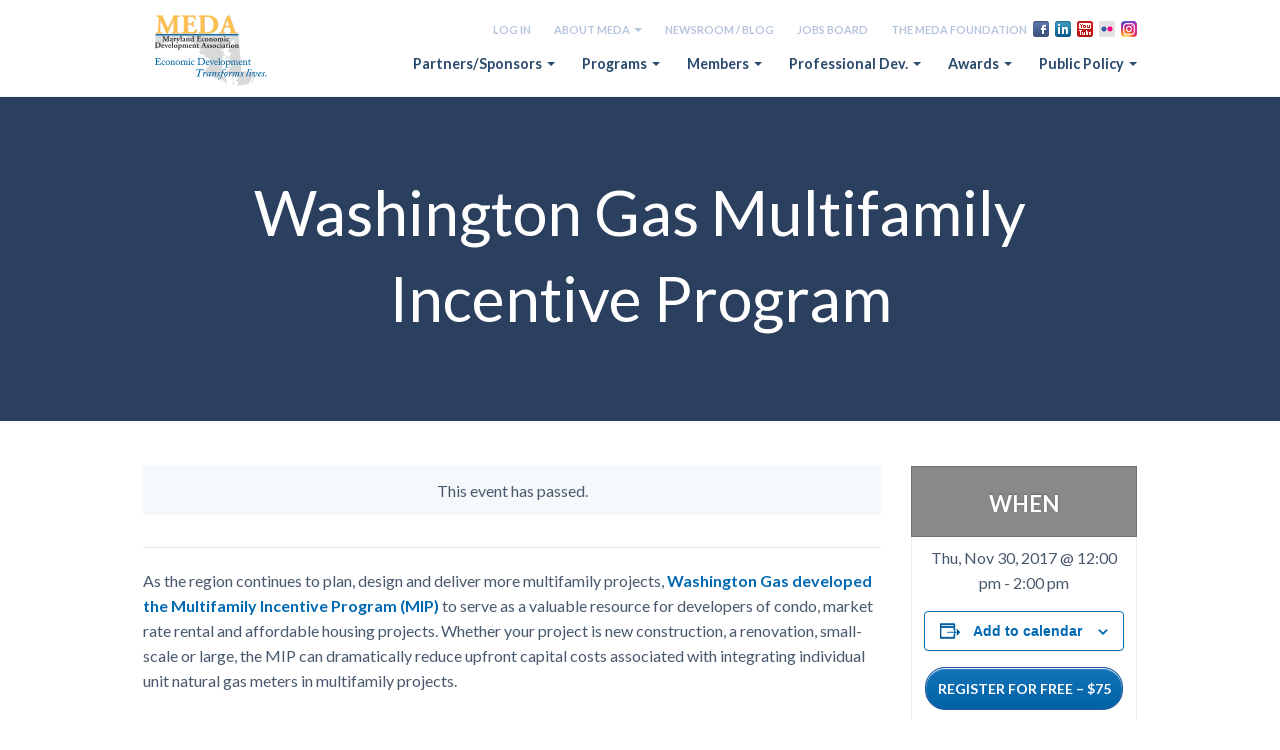

--- FILE ---
content_type: text/html; charset=UTF-8
request_url: https://www.medamd.com/event/washington-gas-multifamily-incentive-program/
body_size: 27249
content:
<!DOCTYPE html>
<!--[if IE 9]> <html class="lt-ie10" lang="en"> <![endif]-->
<!--[if gt IE 9]><!--> <html class="no-js" lang="en" > <!--<![endif]-->
<head>
<meta charset="UTF-8">
<script type="text/javascript">
/* <![CDATA[ */
var gform;gform||(document.addEventListener("gform_main_scripts_loaded",function(){gform.scriptsLoaded=!0}),document.addEventListener("gform/theme/scripts_loaded",function(){gform.themeScriptsLoaded=!0}),window.addEventListener("DOMContentLoaded",function(){gform.domLoaded=!0}),gform={domLoaded:!1,scriptsLoaded:!1,themeScriptsLoaded:!1,isFormEditor:()=>"function"==typeof InitializeEditor,callIfLoaded:function(o){return!(!gform.domLoaded||!gform.scriptsLoaded||!gform.themeScriptsLoaded&&!gform.isFormEditor()||(gform.isFormEditor()&&console.warn("The use of gform.initializeOnLoaded() is deprecated in the form editor context and will be removed in Gravity Forms 3.1."),o(),0))},initializeOnLoaded:function(o){gform.callIfLoaded(o)||(document.addEventListener("gform_main_scripts_loaded",()=>{gform.scriptsLoaded=!0,gform.callIfLoaded(o)}),document.addEventListener("gform/theme/scripts_loaded",()=>{gform.themeScriptsLoaded=!0,gform.callIfLoaded(o)}),window.addEventListener("DOMContentLoaded",()=>{gform.domLoaded=!0,gform.callIfLoaded(o)}))},hooks:{action:{},filter:{}},addAction:function(o,r,e,t){gform.addHook("action",o,r,e,t)},addFilter:function(o,r,e,t){gform.addHook("filter",o,r,e,t)},doAction:function(o){gform.doHook("action",o,arguments)},applyFilters:function(o){return gform.doHook("filter",o,arguments)},removeAction:function(o,r){gform.removeHook("action",o,r)},removeFilter:function(o,r,e){gform.removeHook("filter",o,r,e)},addHook:function(o,r,e,t,n){null==gform.hooks[o][r]&&(gform.hooks[o][r]=[]);var d=gform.hooks[o][r];null==n&&(n=r+"_"+d.length),gform.hooks[o][r].push({tag:n,callable:e,priority:t=null==t?10:t})},doHook:function(r,o,e){var t;if(e=Array.prototype.slice.call(e,1),null!=gform.hooks[r][o]&&((o=gform.hooks[r][o]).sort(function(o,r){return o.priority-r.priority}),o.forEach(function(o){"function"!=typeof(t=o.callable)&&(t=window[t]),"action"==r?t.apply(null,e):e[0]=t.apply(null,e)})),"filter"==r)return e[0]},removeHook:function(o,r,t,n){var e;null!=gform.hooks[o][r]&&(e=(e=gform.hooks[o][r]).filter(function(o,r,e){return!!(null!=n&&n!=o.tag||null!=t&&t!=o.priority)}),gform.hooks[o][r]=e)}});
/* ]]> */
</script>

<meta name="viewport" content="width=device-width, initial-scale=1">
<title>Washington Gas Multifamily Incentive Program &#8211; Maryland Economic Development Association (MEDA)</title>
<link rel="profile" href="http://gmpg.org/xfn/11">
<link rel="pingback" href="https://www.medamd.com/xmlrpc.php">
<link href='https://fonts.googleapis.com/css?family=Lato:300,400,700,400italic' rel='stylesheet' type='text/css'>
<meta name="google-site-verification" content="RL6UZMyTnVo9gFybz4cPw-hP21KQyK5OyWSrCOvcnc8" />
<link rel='stylesheet' id='tribe-events-views-v2-bootstrap-datepicker-styles-css' href='https://www.medamd.com/wp-content/plugins/the-events-calendar/vendor/bootstrap-datepicker/css/bootstrap-datepicker.standalone.min.css?ver=6.15.13' type='text/css' media='all' />
<link rel='stylesheet' id='tec-variables-skeleton-css' href='https://www.medamd.com/wp-content/plugins/the-events-calendar/common/build/css/variables-skeleton.css?ver=6.10.1' type='text/css' media='all' />
<link rel='stylesheet' id='tribe-common-skeleton-style-css' href='https://www.medamd.com/wp-content/plugins/the-events-calendar/common/build/css/common-skeleton.css?ver=6.10.1' type='text/css' media='all' />
<link rel='stylesheet' id='tribe-tooltipster-css-css' href='https://www.medamd.com/wp-content/plugins/the-events-calendar/common/vendor/tooltipster/tooltipster.bundle.min.css?ver=6.10.1' type='text/css' media='all' />
<link rel='stylesheet' id='tribe-events-views-v2-skeleton-css' href='https://www.medamd.com/wp-content/plugins/the-events-calendar/build/css/views-skeleton.css?ver=6.15.13' type='text/css' media='all' />
<link rel='stylesheet' id='tec-variables-full-css' href='https://www.medamd.com/wp-content/plugins/the-events-calendar/common/build/css/variables-full.css?ver=6.10.1' type='text/css' media='all' />
<link rel='stylesheet' id='tribe-common-full-style-css' href='https://www.medamd.com/wp-content/plugins/the-events-calendar/common/build/css/common-full.css?ver=6.10.1' type='text/css' media='all' />
<link rel='stylesheet' id='tribe-events-views-v2-full-css' href='https://www.medamd.com/wp-content/plugins/the-events-calendar/build/css/views-full.css?ver=6.15.13' type='text/css' media='all' />
<link rel='stylesheet' id='tribe-events-views-v2-print-css' href='https://www.medamd.com/wp-content/plugins/the-events-calendar/build/css/views-print.css?ver=6.15.13' type='text/css' media='print' />
<meta name='robots' content='index, follow, max-image-preview:large, max-snippet:-1, max-video-preview:-1' />

	<!-- This site is optimized with the Yoast SEO plugin v26.6 - https://yoast.com/wordpress/plugins/seo/ -->
	<link rel="canonical" href="https://www.medamd.com/event/washington-gas-multifamily-incentive-program/" />
	<meta property="og:locale" content="en_US" />
	<meta property="og:type" content="article" />
	<meta property="og:title" content="Washington Gas Multifamily Incentive Program &#8211; Maryland Economic Development Association (MEDA)" />
	<meta property="og:description" content="As the region continues to plan, design and deliver more multifamily projects, Washington Gas developed the Multifamily Incentive Program (MIP) to serve as a valuable resource for developers of condo, market rate... Read More &raquo;" />
	<meta property="og:url" content="https://www.medamd.com/event/washington-gas-multifamily-incentive-program/" />
	<meta property="og:site_name" content="Maryland Economic Development Association (MEDA)" />
	<meta property="article:publisher" content="http://www.facebook.com/MEDAmd" />
	<meta property="article:modified_time" content="2017-12-24T19:32:45+00:00" />
	<meta property="og:image" content="https://www.medamd.com/wp-content/uploads/2017/11/headshot-banner-300x100.png" />
	<meta name="twitter:card" content="summary_large_image" />
	<meta name="twitter:site" content="@MEDAmd" />
	<meta name="twitter:label1" content="Est. reading time" />
	<meta name="twitter:data1" content="1 minute" />
	<script type="application/ld+json" class="yoast-schema-graph">{"@context":"https://schema.org","@graph":[{"@type":"WebPage","@id":"https://www.medamd.com/event/washington-gas-multifamily-incentive-program/","url":"https://www.medamd.com/event/washington-gas-multifamily-incentive-program/","name":"Washington Gas Multifamily Incentive Program &#8211; Maryland Economic Development Association (MEDA)","isPartOf":{"@id":"https://www.medamd.com/#website"},"primaryImageOfPage":{"@id":"https://www.medamd.com/event/washington-gas-multifamily-incentive-program/#primaryimage"},"image":{"@id":"https://www.medamd.com/event/washington-gas-multifamily-incentive-program/#primaryimage"},"thumbnailUrl":"https://www.medamd.com/wp-content/uploads/2017/11/headshot-banner-300x100.png","datePublished":"2017-11-14T14:48:41+00:00","dateModified":"2017-12-24T19:32:45+00:00","breadcrumb":{"@id":"https://www.medamd.com/event/washington-gas-multifamily-incentive-program/#breadcrumb"},"inLanguage":"en-US","potentialAction":[{"@type":"ReadAction","target":["https://www.medamd.com/event/washington-gas-multifamily-incentive-program/"]}]},{"@type":"ImageObject","inLanguage":"en-US","@id":"https://www.medamd.com/event/washington-gas-multifamily-incentive-program/#primaryimage","url":"https://www.medamd.com/wp-content/uploads/2017/11/headshot-banner.png","contentUrl":"https://www.medamd.com/wp-content/uploads/2017/11/headshot-banner.png","width":600,"height":200},{"@type":"BreadcrumbList","@id":"https://www.medamd.com/event/washington-gas-multifamily-incentive-program/#breadcrumb","itemListElement":[{"@type":"ListItem","position":1,"name":"Home","item":"https://www.medamd.com/"},{"@type":"ListItem","position":2,"name":"Events","item":"https://www.medamd.com/events/"},{"@type":"ListItem","position":3,"name":"Washington Gas Multifamily Incentive Program"}]},{"@type":"WebSite","@id":"https://www.medamd.com/#website","url":"https://www.medamd.com/","name":"Maryland Economic Development Association (MEDA)","description":"","publisher":{"@id":"https://www.medamd.com/#organization"},"potentialAction":[{"@type":"SearchAction","target":{"@type":"EntryPoint","urlTemplate":"https://www.medamd.com/?s={search_term_string}"},"query-input":{"@type":"PropertyValueSpecification","valueRequired":true,"valueName":"search_term_string"}}],"inLanguage":"en-US"},{"@type":"Organization","@id":"https://www.medamd.com/#organization","name":"MEDA","url":"https://www.medamd.com/","logo":{"@type":"ImageObject","inLanguage":"en-US","@id":"https://www.medamd.com/#/schema/logo/image/","url":"https://www.medamd.com/wp-content/uploads/2017/11/logo4.png","contentUrl":"https://www.medamd.com/wp-content/uploads/2017/11/logo4.png","width":224,"height":144,"caption":"MEDA"},"image":{"@id":"https://www.medamd.com/#/schema/logo/image/"},"sameAs":["http://www.facebook.com/MEDAmd","https://x.com/MEDAmd","http://www.linkedin.com/company/meda-maryland-economic-development-association-","http://www.youtube.com/user/MEDAVideosMD"]},{"@type":"Event","name":"Washington Gas Multifamily Incentive Program","description":"As the region continues to plan, design and deliver more multifamily projects, Washington Gas developed the Multifamily Incentive Program (MIP) to serve as a valuable resource for developers of condo, market rate... <br/><br/><a class=\"read-more\" href=\"https://www.medamd.com/event/washington-gas-multifamily-incentive-program/\">Read More &raquo;</a>","url":"https://www.medamd.com/event/washington-gas-multifamily-incentive-program/","eventAttendanceMode":"https://schema.org/OfflineEventAttendanceMode","eventStatus":"https://schema.org/EventScheduled","startDate":"2017-11-30T12:00:00-05:00","endDate":"2017-11-30T14:00:00-05:00","offers":{"@type":"Offer","price":"Free – 75","priceCurrency":"USD","url":"https://www.medamd.com/event/washington-gas-multifamily-incentive-program/","category":"primary","availability":"inStock","validFrom":"2017-11-14T00:00:00+00:00"},"@id":"https://www.medamd.com/event/washington-gas-multifamily-incentive-program/#event","mainEntityOfPage":{"@id":"https://www.medamd.com/event/washington-gas-multifamily-incentive-program/"}}]}</script>
	<!-- / Yoast SEO plugin. -->


<link rel='dns-prefetch' href='//cdn.datatables.net' />
<link rel='dns-prefetch' href='//cdn.jsdelivr.net' />
<link rel='dns-prefetch' href='//www.google.com' />
<link rel="alternate" type="application/rss+xml" title="Maryland Economic Development Association (MEDA) &raquo; Feed" href="https://www.medamd.com/feed/" />
<link rel="alternate" type="application/rss+xml" title="Maryland Economic Development Association (MEDA) &raquo; Comments Feed" href="https://www.medamd.com/comments/feed/" />
<link rel="alternate" type="text/calendar" title="Maryland Economic Development Association (MEDA) &raquo; iCal Feed" href="https://www.medamd.com/events/?ical=1" />
<link rel="alternate" type="application/rss+xml" title="Maryland Economic Development Association (MEDA) &raquo; Washington Gas Multifamily Incentive Program Comments Feed" href="https://www.medamd.com/event/washington-gas-multifamily-incentive-program/feed/" />
<link rel="alternate" title="oEmbed (JSON)" type="application/json+oembed" href="https://www.medamd.com/wp-json/oembed/1.0/embed?url=https%3A%2F%2Fwww.medamd.com%2Fevent%2Fwashington-gas-multifamily-incentive-program%2F" />
<link rel="alternate" title="oEmbed (XML)" type="text/xml+oembed" href="https://www.medamd.com/wp-json/oembed/1.0/embed?url=https%3A%2F%2Fwww.medamd.com%2Fevent%2Fwashington-gas-multifamily-incentive-program%2F&#038;format=xml" />
		<!-- This site uses the Google Analytics by MonsterInsights plugin v9.11.1 - Using Analytics tracking - https://www.monsterinsights.com/ -->
							<script src="//www.googletagmanager.com/gtag/js?id=G-3C6YK1Z29L"  data-cfasync="false" data-wpfc-render="false" type="text/javascript" async></script>
			<script data-cfasync="false" data-wpfc-render="false" type="text/javascript">
				var mi_version = '9.11.1';
				var mi_track_user = true;
				var mi_no_track_reason = '';
								var MonsterInsightsDefaultLocations = {"page_location":"https:\/\/www.medamd.com\/event\/washington-gas-multifamily-incentive-program\/"};
								MonsterInsightsDefaultLocations.page_location = window.location.href;
								if ( typeof MonsterInsightsPrivacyGuardFilter === 'function' ) {
					var MonsterInsightsLocations = (typeof MonsterInsightsExcludeQuery === 'object') ? MonsterInsightsPrivacyGuardFilter( MonsterInsightsExcludeQuery ) : MonsterInsightsPrivacyGuardFilter( MonsterInsightsDefaultLocations );
				} else {
					var MonsterInsightsLocations = (typeof MonsterInsightsExcludeQuery === 'object') ? MonsterInsightsExcludeQuery : MonsterInsightsDefaultLocations;
				}

								var disableStrs = [
										'ga-disable-G-3C6YK1Z29L',
									];

				/* Function to detect opted out users */
				function __gtagTrackerIsOptedOut() {
					for (var index = 0; index < disableStrs.length; index++) {
						if (document.cookie.indexOf(disableStrs[index] + '=true') > -1) {
							return true;
						}
					}

					return false;
				}

				/* Disable tracking if the opt-out cookie exists. */
				if (__gtagTrackerIsOptedOut()) {
					for (var index = 0; index < disableStrs.length; index++) {
						window[disableStrs[index]] = true;
					}
				}

				/* Opt-out function */
				function __gtagTrackerOptout() {
					for (var index = 0; index < disableStrs.length; index++) {
						document.cookie = disableStrs[index] + '=true; expires=Thu, 31 Dec 2099 23:59:59 UTC; path=/';
						window[disableStrs[index]] = true;
					}
				}

				if ('undefined' === typeof gaOptout) {
					function gaOptout() {
						__gtagTrackerOptout();
					}
				}
								window.dataLayer = window.dataLayer || [];

				window.MonsterInsightsDualTracker = {
					helpers: {},
					trackers: {},
				};
				if (mi_track_user) {
					function __gtagDataLayer() {
						dataLayer.push(arguments);
					}

					function __gtagTracker(type, name, parameters) {
						if (!parameters) {
							parameters = {};
						}

						if (parameters.send_to) {
							__gtagDataLayer.apply(null, arguments);
							return;
						}

						if (type === 'event') {
														parameters.send_to = monsterinsights_frontend.v4_id;
							var hookName = name;
							if (typeof parameters['event_category'] !== 'undefined') {
								hookName = parameters['event_category'] + ':' + name;
							}

							if (typeof MonsterInsightsDualTracker.trackers[hookName] !== 'undefined') {
								MonsterInsightsDualTracker.trackers[hookName](parameters);
							} else {
								__gtagDataLayer('event', name, parameters);
							}
							
						} else {
							__gtagDataLayer.apply(null, arguments);
						}
					}

					__gtagTracker('js', new Date());
					__gtagTracker('set', {
						'developer_id.dZGIzZG': true,
											});
					if ( MonsterInsightsLocations.page_location ) {
						__gtagTracker('set', MonsterInsightsLocations);
					}
										__gtagTracker('config', 'G-3C6YK1Z29L', {"forceSSL":"true","link_attribution":"true"} );
										window.gtag = __gtagTracker;										(function () {
						/* https://developers.google.com/analytics/devguides/collection/analyticsjs/ */
						/* ga and __gaTracker compatibility shim. */
						var noopfn = function () {
							return null;
						};
						var newtracker = function () {
							return new Tracker();
						};
						var Tracker = function () {
							return null;
						};
						var p = Tracker.prototype;
						p.get = noopfn;
						p.set = noopfn;
						p.send = function () {
							var args = Array.prototype.slice.call(arguments);
							args.unshift('send');
							__gaTracker.apply(null, args);
						};
						var __gaTracker = function () {
							var len = arguments.length;
							if (len === 0) {
								return;
							}
							var f = arguments[len - 1];
							if (typeof f !== 'object' || f === null || typeof f.hitCallback !== 'function') {
								if ('send' === arguments[0]) {
									var hitConverted, hitObject = false, action;
									if ('event' === arguments[1]) {
										if ('undefined' !== typeof arguments[3]) {
											hitObject = {
												'eventAction': arguments[3],
												'eventCategory': arguments[2],
												'eventLabel': arguments[4],
												'value': arguments[5] ? arguments[5] : 1,
											}
										}
									}
									if ('pageview' === arguments[1]) {
										if ('undefined' !== typeof arguments[2]) {
											hitObject = {
												'eventAction': 'page_view',
												'page_path': arguments[2],
											}
										}
									}
									if (typeof arguments[2] === 'object') {
										hitObject = arguments[2];
									}
									if (typeof arguments[5] === 'object') {
										Object.assign(hitObject, arguments[5]);
									}
									if ('undefined' !== typeof arguments[1].hitType) {
										hitObject = arguments[1];
										if ('pageview' === hitObject.hitType) {
											hitObject.eventAction = 'page_view';
										}
									}
									if (hitObject) {
										action = 'timing' === arguments[1].hitType ? 'timing_complete' : hitObject.eventAction;
										hitConverted = mapArgs(hitObject);
										__gtagTracker('event', action, hitConverted);
									}
								}
								return;
							}

							function mapArgs(args) {
								var arg, hit = {};
								var gaMap = {
									'eventCategory': 'event_category',
									'eventAction': 'event_action',
									'eventLabel': 'event_label',
									'eventValue': 'event_value',
									'nonInteraction': 'non_interaction',
									'timingCategory': 'event_category',
									'timingVar': 'name',
									'timingValue': 'value',
									'timingLabel': 'event_label',
									'page': 'page_path',
									'location': 'page_location',
									'title': 'page_title',
									'referrer' : 'page_referrer',
								};
								for (arg in args) {
																		if (!(!args.hasOwnProperty(arg) || !gaMap.hasOwnProperty(arg))) {
										hit[gaMap[arg]] = args[arg];
									} else {
										hit[arg] = args[arg];
									}
								}
								return hit;
							}

							try {
								f.hitCallback();
							} catch (ex) {
							}
						};
						__gaTracker.create = newtracker;
						__gaTracker.getByName = newtracker;
						__gaTracker.getAll = function () {
							return [];
						};
						__gaTracker.remove = noopfn;
						__gaTracker.loaded = true;
						window['__gaTracker'] = __gaTracker;
					})();
									} else {
										console.log("");
					(function () {
						function __gtagTracker() {
							return null;
						}

						window['__gtagTracker'] = __gtagTracker;
						window['gtag'] = __gtagTracker;
					})();
									}
			</script>
							<!-- / Google Analytics by MonsterInsights -->
			<script data-cfasync="false" data-wpfc-render="false" type="text/javascript">
		if (window.hasOwnProperty('MonsterInsightsDualTracker')){
			window.MonsterInsightsDualTracker.trackers['form:impression'] = function (parameters) {
				__gtagDataLayer('event', 'form_impression', {
					form_id: parameters.event_label,
					content_type: 'form',
					non_interaction: true,
					send_to: parameters.send_to,
				});
			};

			window.MonsterInsightsDualTracker.trackers['form:conversion'] = function (parameters) {
				__gtagDataLayer('event', 'generate_lead', {
					form_id: parameters.event_label,
					send_to: parameters.send_to,
				});
			};
		}
	</script>
			<style id="content-control-block-styles">
			@media (max-width: 640px) {
	.cc-hide-on-mobile {
		display: none !important;
	}
}
@media (min-width: 641px) and (max-width: 920px) {
	.cc-hide-on-tablet {
		display: none !important;
	}
}
@media (min-width: 921px) and (max-width: 1440px) {
	.cc-hide-on-desktop {
		display: none !important;
	}
}		</style>
		<style id='wp-img-auto-sizes-contain-inline-css' type='text/css'>
img:is([sizes=auto i],[sizes^="auto," i]){contain-intrinsic-size:3000px 1500px}
/*# sourceURL=wp-img-auto-sizes-contain-inline-css */
</style>

<link rel='stylesheet' id='tribe-events-v2-single-skeleton-css' href='https://www.medamd.com/wp-content/plugins/the-events-calendar/build/css/tribe-events-single-skeleton.css?ver=6.15.13' type='text/css' media='all' />
<link rel='stylesheet' id='tribe-events-v2-single-skeleton-full-css' href='https://www.medamd.com/wp-content/plugins/the-events-calendar/build/css/tribe-events-single-full.css?ver=6.15.13' type='text/css' media='all' />
<style id='wp-emoji-styles-inline-css' type='text/css'>

	img.wp-smiley, img.emoji {
		display: inline !important;
		border: none !important;
		box-shadow: none !important;
		height: 1em !important;
		width: 1em !important;
		margin: 0 0.07em !important;
		vertical-align: -0.1em !important;
		background: none !important;
		padding: 0 !important;
	}
/*# sourceURL=wp-emoji-styles-inline-css */
</style>
<link rel='stylesheet' id='awsm-ead-plus-public-css' href='https://www.medamd.com/wp-content/plugins/embed-any-document-plus/css/embed-public.min.css?ver=2.8.1' type='text/css' media='all' />
<link rel='stylesheet' id='content-control-block-styles-css' href='https://www.medamd.com/wp-content/plugins/content-control/dist/style-block-editor.css?ver=2.6.5' type='text/css' media='all' />
<link rel='stylesheet' id='d4plib-v54-flatpickr-css' href='https://www.medamd.com/wp-content/plugins/gd-forum-manager-for-bbpress/vendor/dev4press/library/resources/vendor/flatpickr/flatpickr.min.css?ver=4.6.13' type='text/css' media='all' />
<link rel='stylesheet' id='gdpol-topic-polls-css' href='https://www.medamd.com/wp-content/plugins/gd-topic-polls/templates/quantum/css/topic-polls.min.css?ver=4.3.2.4320' type='text/css' media='all' />
<link rel='stylesheet' id='pmpro_frontend_base-css' href='https://www.medamd.com/wp-content/plugins/paid-memberships-pro/css/frontend/base.css?ver=3.6.3' type='text/css' media='all' />
<link rel='stylesheet' id='pmpro_frontend_variation_1-css' href='https://www.medamd.com/wp-content/plugins/paid-memberships-pro/css/frontend/variation_1.css?ver=3.6.3' type='text/css' media='all' />
<link rel='stylesheet' id='pmpro-advanced-levels-styles-css' href='https://www.medamd.com/wp-content/plugins/pmpro-advanced-levels-shortcode/css/pmpro-advanced-levels.css?ver=6.9' type='text/css' media='all' />
<link rel='stylesheet' id='pmprorh_frontend-css' href='https://www.medamd.com/wp-content/plugins/pmpro-mailchimp/css/pmpromc.css?ver=6.9' type='text/css' media='all' />
<link rel='stylesheet' id='pmpro-member-directory-styles-css' href='https://www.medamd.com/wp-content/plugins/pmpro-member-directory/css/pmpro-member-directory.css?ver=2.1.3' type='text/css' media='all' />
<style id='pmpro-member-directory-styles-inline-css' type='text/css'>
#wpadminbar #wp-admin-bar-pmpromd-edit-member .ab-item:before { content: "\f110"; top: 3px; }
/*# sourceURL=pmpro-member-directory-styles-inline-css */
</style>
<link rel='stylesheet' id='pmprodev-css' href='https://www.medamd.com/wp-content/plugins/pmpro-toolkit/css/pmprodev.css?ver=6.9' type='text/css' media='all' />
<link rel='stylesheet' id='wp-job-manager-job-listings-css' href='https://www.medamd.com/wp-content/plugins/wp-job-manager/assets/dist/css/job-listings.css?ver=598383a28ac5f9f156e4' type='text/css' media='all' />
<link rel='stylesheet' id='flexslider-css' href='https://www.medamd.com/wp-content/themes/meda/css/flexslider.css?ver=6.9' type='text/css' media='all' />
<link rel='stylesheet' id='fancybox-css' href='https://cdn.jsdelivr.net/gh/fancyapps/fancybox@3.5.7/dist/jquery.fancybox.min.css?ver=6.9' type='text/css' media='all' />
<link rel='stylesheet' id='dataTables-css-css' href='https://cdn.datatables.net/v/dt/dt-1.13.4/fh-3.3.2/r-2.4.1/datatables.min.css?ver=6.9' type='text/css' media='all' />
<link rel='stylesheet' id='meda-style-css' href='https://www.medamd.com/wp-content/themes/meda/style.css?ver=1748542826' type='text/css' media='all' />
<link rel='stylesheet' id='gdatt-attachments-css' href='https://www.medamd.com/wp-content/plugins/gd-bbpress-attachments/css/front.min.css?ver=4.9.2_b2820_free' type='text/css' media='all' />
<link rel='stylesheet' id='lgc-unsemantic-grid-responsive-tablet-css' href='https://www.medamd.com/wp-content/plugins/lightweight-grid-columns/css/unsemantic-grid-responsive-tablet.css?ver=1.0' type='text/css' media='all' />
<script type="text/javascript" src="https://www.medamd.com/wp-includes/js/jquery/jquery.min.js?ver=3.7.1" id="jquery-core-js"></script>
<script type="text/javascript" src="https://www.medamd.com/wp-includes/js/jquery/jquery-migrate.min.js?ver=3.4.1" id="jquery-migrate-js"></script>
<script type="text/javascript" src="https://www.medamd.com/wp-content/plugins/pmpro-nav-menus/widgets/block-widget.js?ver=6.9" id="pmpro-nav-menu-block-widget-js"></script>
<script type="text/javascript" src="https://www.medamd.com/wp-content/plugins/the-events-calendar/common/build/js/tribe-common.js?ver=9c44e11f3503a33e9540" id="tribe-common-js"></script>
<script type="text/javascript" src="https://www.medamd.com/wp-content/plugins/the-events-calendar/build/js/views/breakpoints.js?ver=4208de2df2852e0b91ec" id="tribe-events-views-v2-breakpoints-js"></script>
<script type="text/javascript" src="https://www.medamd.com/wp-content/plugins/google-analytics-premium/assets/js/frontend-gtag.js?ver=9.11.1" id="monsterinsights-frontend-script-js" async="async" data-wp-strategy="async"></script>
<script data-cfasync="false" data-wpfc-render="false" type="text/javascript" id='monsterinsights-frontend-script-js-extra'>/* <![CDATA[ */
var monsterinsights_frontend = {"js_events_tracking":"true","download_extensions":"doc,pdf,ppt,zip,xls,docx,pptx,xlsx","inbound_paths":"[]","home_url":"https:\/\/www.medamd.com","hash_tracking":"false","v4_id":"G-3C6YK1Z29L"};/* ]]> */
</script>
<script type="text/javascript" src="https://www.medamd.com/wp-content/plugins/pmpro-member-directory/includes/google-maps/js/extras.js?ver=2.1.3" id="pmpro-directory-maps-extra-scripts-js"></script>
<script type="text/javascript" src="https://www.medamd.com/wp-content/plugins/pmpro-toolkit/js/pmprodev-generate-checkout-info.js?ver=6.9" id="pmprodev-generate-checkout-info-js"></script>
<link rel="https://api.w.org/" href="https://www.medamd.com/wp-json/" /><link rel="alternate" title="JSON" type="application/json" href="https://www.medamd.com/wp-json/wp/v2/tribe_events/12487" /><link rel="EditURI" type="application/rsd+xml" title="RSD" href="https://www.medamd.com/xmlrpc.php?rsd" />
<link rel='shortlink' href='https://www.medamd.com/?p=12487' />
		<!--[if lt IE 9]>
			<link rel="stylesheet" href="https://www.medamd.com/wp-content/plugins/lightweight-grid-columns/css/ie.min.css" />
		<![endif]-->
	<style id="pmpro_colors">:root {
	--pmpro--color--base: #ffffff;
	--pmpro--color--contrast: #222222;
	--pmpro--color--accent: #0c3d54;
	--pmpro--color--accent--variation: hsl( 199,75%,28.5% );
	--pmpro--color--border--variation: hsl( 0,0%,91% );
}</style><!-- Stream WordPress user activity plugin v4.1.1 -->
<meta name="tec-api-version" content="v1"><meta name="tec-api-origin" content="https://www.medamd.com"><link rel="alternate" href="https://www.medamd.com/wp-json/tribe/events/v1/events/12487" />
		<!-- MonsterInsights Form Tracking -->
		<script data-cfasync="false" data-wpfc-render="false" type="text/javascript">
			function monsterinsights_forms_record_impression(event) {
				monsterinsights_add_bloom_forms_ids();
				var monsterinsights_forms = document.getElementsByTagName("form");
				var monsterinsights_forms_i;
				for (monsterinsights_forms_i = 0; monsterinsights_forms_i < monsterinsights_forms.length; monsterinsights_forms_i++) {
					var monsterinsights_form_id = monsterinsights_forms[monsterinsights_forms_i].getAttribute("id");
					var skip_conversion = false;
					/* Check to see if it's contact form 7 if the id isn't set */
					if (!monsterinsights_form_id) {
						monsterinsights_form_id = monsterinsights_forms[monsterinsights_forms_i].parentElement.getAttribute("id");
						if (monsterinsights_form_id && monsterinsights_form_id.lastIndexOf('wpcf7-f', 0) === 0) {
							/* If so, let's grab that and set it to be the form's ID*/
							var tokens = monsterinsights_form_id.split('-').slice(0, 2);
							var result = tokens.join('-');
							monsterinsights_forms[monsterinsights_forms_i].setAttribute("id", result);/* Now we can do just what we did above */
							monsterinsights_form_id = monsterinsights_forms[monsterinsights_forms_i].getAttribute("id");
						} else {
							monsterinsights_form_id = false;
						}
					}

					/* Check if it's Ninja Forms & id isn't set. */
					if (!monsterinsights_form_id && monsterinsights_forms[monsterinsights_forms_i].parentElement.className.indexOf('nf-form-layout') >= 0) {
						monsterinsights_form_id = monsterinsights_forms[monsterinsights_forms_i].parentElement.parentElement.parentElement.getAttribute('id');
						if (monsterinsights_form_id && 0 === monsterinsights_form_id.lastIndexOf('nf-form-', 0)) {
							/* If so, let's grab that and set it to be the form's ID*/
							tokens = monsterinsights_form_id.split('-').slice(0, 3);
							result = tokens.join('-');
							monsterinsights_forms[monsterinsights_forms_i].setAttribute('id', result);
							/* Now we can do just what we did above */
							monsterinsights_form_id = monsterinsights_forms[monsterinsights_forms_i].getAttribute('id');
							skip_conversion = true;
						}
					}

					if (monsterinsights_form_id && monsterinsights_form_id !== 'commentform' && monsterinsights_form_id !== 'adminbar-search') {
						__gtagTracker('event', 'impression', {
							event_category: 'form',
							event_label: monsterinsights_form_id,
							value: 1,
							non_interaction: true
						});

						/* If a WPForms Form, we can use custom tracking */
						if (monsterinsights_form_id && 0 === monsterinsights_form_id.lastIndexOf('wpforms-form-', 0)) {
							continue;
						}

						/* Formiddable Forms, use custom tracking */
						if (monsterinsights_forms_has_class(monsterinsights_forms[monsterinsights_forms_i], 'frm-show-form')) {
							continue;
						}

						/* If a Gravity Form, we can use custom tracking */
						if (monsterinsights_form_id && 0 === monsterinsights_form_id.lastIndexOf('gform_', 0)) {
							continue;
						}

						/* If Ninja forms, we use custom conversion tracking */
						if (skip_conversion) {
							continue;
						}

						var custom_conversion_mi_forms = false;
						if (custom_conversion_mi_forms) {
							continue;
						}

						if (window.jQuery) {
							(function (form_id) {
								jQuery(document).ready(function () {
									jQuery('#' + form_id).on('submit', monsterinsights_forms_record_conversion);
								});
							})(monsterinsights_form_id);
						} else {
							var __gaFormsTrackerWindow = window;
							if (__gaFormsTrackerWindow.addEventListener) {
								document.getElementById(monsterinsights_form_id).addEventListener("submit", monsterinsights_forms_record_conversion, false);
							} else {
								if (__gaFormsTrackerWindow.attachEvent) {
									document.getElementById(monsterinsights_form_id).attachEvent("onsubmit", monsterinsights_forms_record_conversion);
								}
							}
						}

					} else {
						continue;
					}
				}
			}

			function monsterinsights_forms_has_class(element, className) {
				return (' ' + element.className + ' ').indexOf(' ' + className + ' ') > -1;
			}

			function monsterinsights_forms_record_conversion(event) {
				var monsterinsights_form_conversion_id = event.target.id;
				var monsterinsights_form_action = event.target.getAttribute("miforms-action");
				if (monsterinsights_form_conversion_id && !monsterinsights_form_action) {
					document.getElementById(monsterinsights_form_conversion_id).setAttribute("miforms-action", "submitted");
					__gtagTracker('event', 'conversion', {
						event_category: 'form',
						event_label: monsterinsights_form_conversion_id,
						value: 1,
					});
				}
			}

			/* Attach the events to all clicks in the document after page and GA has loaded */
			function monsterinsights_forms_load() {
				if (typeof (__gtagTracker) !== 'undefined' && __gtagTracker) {
					var __gtagFormsTrackerWindow = window;
					if (__gtagFormsTrackerWindow.addEventListener) {
						__gtagFormsTrackerWindow.addEventListener("load", monsterinsights_forms_record_impression, false);
					} else {
						if (__gtagFormsTrackerWindow.attachEvent) {
							__gtagFormsTrackerWindow.attachEvent("onload", monsterinsights_forms_record_impression);
						}
					}
				} else {
					setTimeout(monsterinsights_forms_load, 200);
				}
			}

			/* Custom Ninja Forms impression tracking */
			if (window.jQuery) {
				jQuery(document).on('nfFormReady', function (e, layoutView) {
					var label = layoutView.el;
					label = label.substring(1, label.length);
					label = label.split('-').slice(0, 3).join('-');
					__gtagTracker('event', 'impression', {
						event_category: 'form',
						event_label: label,
						value: 1,
						non_interaction: true
					});
				});
			}

			/* Custom Bloom Form tracker */
			function monsterinsights_add_bloom_forms_ids() {
				var bloom_forms = document.querySelectorAll('.et_bloom_form_content form');
				if (bloom_forms.length > 0) {
					for (var i = 0; i < bloom_forms.length; i++) {
						if ('' === bloom_forms[i].id) {
							var form_parent_root = monsterinsights_find_parent_with_class(bloom_forms[i], 'et_bloom_optin');
							if (form_parent_root) {
								var classes = form_parent_root.className.split(' ');
								for (var j = 0; j < classes.length; ++j) {
									if (0 === classes[j].indexOf('et_bloom_optin')) {
										bloom_forms[i].id = classes[j];
									}
								}
							}
						}
					}
				}
			}

			function monsterinsights_find_parent_with_class(element, className) {
				if (element.parentNode && '' !== className) {
					if (element.parentNode.className.indexOf(className) >= 0) {
						return element.parentNode;
					} else {
						return monsterinsights_find_parent_with_class(element.parentNode, className);
					}
				}
				return false;
			}

			monsterinsights_forms_load();
		</script>
		<!-- End MonsterInsights Form Tracking -->
		
<link rel="icon" href="https://www.medamd.com/wp-content/uploads/2025/06/cropped-Untitled-design-8-32x32.png" sizes="32x32" />
<link rel="icon" href="https://www.medamd.com/wp-content/uploads/2025/06/cropped-Untitled-design-8-192x192.png" sizes="192x192" />
<link rel="apple-touch-icon" href="https://www.medamd.com/wp-content/uploads/2025/06/cropped-Untitled-design-8-180x180.png" />
<meta name="msapplication-TileImage" content="https://www.medamd.com/wp-content/uploads/2025/06/cropped-Untitled-design-8-270x270.png" />
<link rel='stylesheet' id='gform_basic-css' href='https://www.medamd.com/wp-content/plugins/gravityforms/assets/css/dist/basic.min.css?ver=2.9.24' type='text/css' media='all' />
<link rel='stylesheet' id='gform_theme_components-css' href='https://www.medamd.com/wp-content/plugins/gravityforms/assets/css/dist/theme-components.min.css?ver=2.9.24' type='text/css' media='all' />
<link rel='stylesheet' id='gform_theme-css' href='https://www.medamd.com/wp-content/plugins/gravityforms/assets/css/dist/theme.min.css?ver=2.9.24' type='text/css' media='all' />
</head>

<body class="pmpro-variation_1 wp-singular tribe_events-template-default single single-tribe_events postid-12487 wp-theme-meda gd-quantum-theme quantum-theme-classic-gray theme-stylesheet-meda pmpro-body-has-access tribe-events-page-template tribe-no-js tribe-filter-live group-blog meda events-single tribe-events-style-full tribe-events-style-theme">
<div id="page" class="hfeed site page-wrap">

	<header class="header" role="banner">    

    <div class="row">
      <div class="large-2 medium-2 small-12 columns header-logo"><a href="https://www.medamd.com/" rel="home">Maryland Economic Development Association (MEDA)</a></div>
      <div class="large-10 medium-10 small-12 columns the-nav">
    		<nav class="aux-navigation" role="navigation">
              			<div class="menu-auxiliary-nav-container"><ul id="menu-auxiliary-nav" class="menu"><li id="menu-item-33046" class="menu-item menu-item-type-custom menu-item-object-custom menu-item-33046"><a href="https://www.medamd.com/wp-login.php">Log In</a></li>
<li id="menu-item-29382" class="menu-item menu-item-type-post_type menu-item-object-page menu-item-has-children dropdown menu-item-29382"><a href="https://www.medamd.com/about-meda/">About MEDA <b class="caret"></b></a>
<ul class="sub-menu">
	<li id="menu-item-29386" class="menu-item menu-item-type-post_type menu-item-object-page menu-item-29386"><a href="https://www.medamd.com/about-meda/board-of-directors/">Board of Directors</a></li>
	<li id="menu-item-29385" class="menu-item menu-item-type-post_type menu-item-object-page menu-item-29385"><a href="https://www.medamd.com/about-meda/your-path-to-meda-leadership/">Your Path to MEDA Leadership</a></li>
	<li id="menu-item-29387" class="menu-item menu-item-type-post_type menu-item-object-page menu-item-29387"><a href="https://www.medamd.com/about-meda/the-meda-presidents-council/">The MEDA Presidents’ Council</a></li>
	<li id="menu-item-29389" class="menu-item menu-item-type-post_type menu-item-object-page menu-item-29389"><a href="https://www.medamd.com/about-meda/economic-development-organizations-in-maryland/">Economic Development Organizations in Maryland</a></li>
	<li id="menu-item-29388" class="menu-item menu-item-type-post_type menu-item-object-page menu-item-29388"><a href="https://www.medamd.com/about-meda/economic-development-transforms-lives/">Economic Development …  Transforms Lives</a></li>
	<li id="menu-item-29391" class="menu-item menu-item-type-post_type menu-item-object-page menu-item-29391"><a href="https://www.medamd.com/faqs/">FAQs</a></li>
	<li id="menu-item-29390" class="menu-item menu-item-type-post_type menu-item-object-page menu-item-29390"><a href="https://www.medamd.com/contact-us/">Contact Us</a></li>
</ul>
</li>
<li id="menu-item-272" class="menu-item menu-item-type-post_type menu-item-object-page current_page_parent menu-item-272"><a href="https://www.medamd.com/newsroom/">Newsroom / Blog</a></li>
<li id="menu-item-603" class="menu-item menu-item-type-post_type menu-item-object-page menu-item-603"><a href="https://www.medamd.com/jobs-board/">Jobs Board</a></li>
<li id="menu-item-1397" class="menu-item menu-item-type-post_type menu-item-object-page menu-item-1397"><a href="https://www.medamd.com/about-meda/the-meda-foundation/">The MEDA Foundation</a></li>
<li id="menu-item-55571" class="hidden-nav-item menu-item menu-item-type-custom menu-item-object-custom menu-item-55571"><a>Hidden</a></li>
<li id="menu-item-465" class="icon-fb menu-item menu-item-type-custom menu-item-object-custom menu-item-465"><a href="http://www.facebook.com/MEDAmd">MEDA on Facebook</a></li>
<li id="menu-item-466" class="icon-li menu-item menu-item-type-custom menu-item-object-custom menu-item-466"><a href="http://www.linkedin.com/company/meda-maryland-economic-development-association-">MEDA on Linkedin</a></li>
<li id="menu-item-463" class="icon-yt menu-item menu-item-type-custom menu-item-object-custom menu-item-463"><a href="http://www.youtube.com/user/MEDAVideosMD">MEDA on Youtube</a></li>
<li id="menu-item-9428" class="icon-flickr menu-item menu-item-type-custom menu-item-object-custom menu-item-9428"><a href="https://www.flickr.com/photos/146725953@N05/albums/with/72157683556485356">MEDA on Flickr</a></li>
<li id="menu-item-35013" class="icon-instagram menu-item menu-item-type-custom menu-item-object-custom menu-item-35013"><a href="https://www.instagram.com/medamaryland/">MEDA on Instagram</a></li>
</ul></div>    		</nav><!-- .aux-navigation -->
    		<nav class="main-navigation" role="navigation">
	   	    <li id="menu-item-23" class="menu-item menu-item-type-post_type menu-item-object-page menu-item-has-children dropdown menu-item-23"><a href="https://www.medamd.com/partnership/">Partners/Sponsors <b class="caret"></b></a>
<ul class="sub-menu">
	<li id="menu-item-12704" class="menu-item menu-item-type-custom menu-item-object-custom menu-item-12704"><a href="https://www.medamd.com/partnership/">Sponsorship Opportunities</a></li>
	<li id="menu-item-7268" class="menu-item menu-item-type-post_type menu-item-object-page menu-item-7268"><a href="https://www.medamd.com/partnership/business-development-committee/">Business Development Committee</a></li>
	<li id="menu-item-64898" class="menu-item menu-item-type-post_type menu-item-object-page menu-item-64898"><a href="https://www.medamd.com/lofton-scholarship-donation/">Lofton Scholarship Donation</a></li>
	<li id="menu-item-45197" class="menu-item menu-item-type-post_type menu-item-object-page menu-item-45197"><a href="https://www.medamd.com/rhonda-joy-ray-scholarship/">Rhonda Ray Scholarship Donation</a></li>
</ul>
</li>
<li id="menu-item-1025" class="menu-item menu-item-type-custom menu-item-object-custom menu-item-has-children dropdown menu-item-1025"><a href="/events/">Programs <b class="caret"></b></a>
<ul class="sub-menu">
	<li id="menu-item-7264" class="menu-item menu-item-type-post_type menu-item-object-page menu-item-7264"><a href="https://www.medamd.com/program-development-committee/">Program Development Committee</a></li>
	<li id="menu-item-13174" class="menu-item menu-item-type-custom menu-item-object-custom menu-item-13174"><a href="/events/featured/">Featured Events</a></li>
	<li id="menu-item-740" class="menu-item menu-item-type-custom menu-item-object-custom menu-item-740"><a href="/events/month/">Events Calendar</a></li>
</ul>
</li>
<li id="menu-item-830" class="menu-item menu-item-type-post_type menu-item-object-page menu-item-has-children dropdown menu-item-830"><a href="https://www.medamd.com/membership/">Members <b class="caret"></b></a>
<ul class="sub-menu">
	<li id="menu-item-7266" class="menu-item menu-item-type-post_type menu-item-object-page menu-item-7266"><a href="https://www.medamd.com/membership/membership-committee/">Membership Committee</a></li>
	<li id="menu-item-2566" class="menu-item menu-item-type-post_type menu-item-object-page menu-item-2566"><a href="https://www.medamd.com/membership/">Join the Association</a></li>
	<li id="menu-item-20743" class="menu-item menu-item-type-post_type menu-item-object-page menu-item-20743"><a href="https://www.medamd.com/membership/young-leaders/">Young Leaders</a></li>
	<li id="menu-item-45303" class="menu-item menu-item-type-taxonomy menu-item-object-category menu-item-45303"><a href="https://www.medamd.com/category/membership-development/members-corner/">Members&#8217; Corner</a></li>
	<li id="menu-item-6229" class="menu-item menu-item-type-post_type menu-item-object-page menu-item-6229"><a href="https://www.medamd.com/meda-members-corner-qa-form/">MEDA Members’ Corner Q&#038;A Form</a></li>
	<li id="menu-item-5484" class="menu-item menu-item-type-post_type menu-item-object-page menu-item-5484"><a href="https://www.medamd.com/about-meda/your-path-to-meda-leadership/">Your Path to MEDA Leadership</a></li>
</ul>
</li>
<li id="menu-item-429" class="menu-item menu-item-type-post_type menu-item-object-page menu-item-has-children dropdown menu-item-429"><a href="https://www.medamd.com/professional-development/">Professional Dev. <b class="caret"></b></a>
<ul class="sub-menu">
	<li id="menu-item-15649" class="menu-item menu-item-type-post_type menu-item-object-page menu-item-15649"><a href="https://www.medamd.com/professional-development/professional-development-committee/">Professional Development Committee</a></li>
	<li id="menu-item-15648" class="menu-item menu-item-type-post_type menu-item-object-page menu-item-15648"><a href="https://www.medamd.com/professional-development/mentorship/">Mentorship</a></li>
	<li id="menu-item-478" class="menu-item menu-item-type-post_type menu-item-object-page menu-item-478"><a href="https://www.medamd.com/professional-development/the-lofton-scholarship-fund/">The Lofton Scholarship Fund</a></li>
	<li id="menu-item-1437" class="menu-item menu-item-type-post_type menu-item-object-page menu-item-1437"><a href="https://www.medamd.com/professional-development/cecd-certification/">CEcD Certification</a></li>
	<li id="menu-item-46859" class="menu-item menu-item-type-post_type menu-item-object-page menu-item-46859"><a href="https://www.medamd.com/professional-development/rhonda-joy-ray-scholarship-application/">Rhonda Ray Scholarship Application</a></li>
</ul>
</li>
<li id="menu-item-42740" class="menu-item menu-item-type-post_type menu-item-object-page menu-item-has-children dropdown menu-item-42740"><a href="https://www.medamd.com/awards/">Awards <b class="caret"></b></a>
<ul class="sub-menu">
	<li id="menu-item-17347" class="menu-item menu-item-type-post_type menu-item-object-page menu-item-17347"><a href="https://www.medamd.com/awards/awards-committee/">Awards Committee</a></li>
	<li id="menu-item-58737" class="menu-item menu-item-type-post_type menu-item-object-page menu-item-58737"><a href="https://www.medamd.com/meda-awards-sponsorships/">MEDA Awards Sponsorships</a></li>
	<li id="menu-item-63172" class="menu-item menu-item-type-post_type menu-item-object-page menu-item-63172"><a href="https://www.medamd.com/awards/meda-award-winners/">MEDA Award Winners</a></li>
</ul>
</li>
<li id="menu-item-29392" class="menu-item menu-item-type-post_type menu-item-object-page menu-item-has-children dropdown menu-item-29392"><a href="https://www.medamd.com/public-policy-awareness/">Public Policy <b class="caret"></b></a>
<ul class="sub-menu">
	<li id="menu-item-72649" class="menu-item menu-item-type-post_type menu-item-object-page menu-item-72649"><a href="https://www.medamd.com/public-policy-awareness/bills-of-interest/">Bills of Interest</a></li>
	<li id="menu-item-29828" class="menu-item menu-item-type-post_type menu-item-object-page menu-item-29828"><a href="https://www.medamd.com/public-policy-committee/">Public Policy Committee</a></li>
</ul>
</li>
          
    		</nav><!-- .main-navigation -->
      </div>
    </div>
    
	</header><!-- .header -->

	<div id="content" class="site-content">
<section id="tribe-events-pg-template" class="tribe-events-pg-template"><div class="tribe-events-before-html"></div><span class="tribe-events-ajax-loading"><img class="tribe-events-spinner-medium" src="https://www.medamd.com/wp-content/plugins/the-events-calendar/src/resources/images/tribe-loading.gif" alt="Loading Events" /></span>
<div id="primary" class="content-area">
  <main id="main" class="site-main" role="main">

    
      

<div class="hero-regular" style="background-color:#2a4a6c;">
  <div class="overlay"></div>
  <div class="row">        
        <h1 class="entry-title">Washington Gas Multifamily Incentive Program</h1>      </div>        
</div>


      <!-- Notices -->
      <div class="section bordered">
        <div class="row">
          <div class="large-9  medium-9 small-12 columns">
            <div class="tribe-events-notices"><ul><li>This event has passed.</li></ul></div>
            <p>As the region continues to plan, design and deliver more multifamily projects, <b><a href="http://r20.rs6.net/tn.jsp?f=[base64]&amp;c=UdL-3u16wad4R83evwNqWzqXA0aR75ozkpXjJiVYU6Una-Bp8qQ65w==&amp;ch=8RD02DQ0rk7yAhIUo_wZZKj5360rHEf7ShtF_T-wdAi_zzbIWbcFYQ==">Washington Gas developed the Multifamily Incentive Program (MIP)</a></b> to serve as a valuable resource for developers of condo, market rate rental and affordable housing projects. Whether your project is new construction, a renovation, small- scale or large, the MIP can dramatically reduce upfront capital costs associated with integrating individual unit natural gas meters in multifamily projects.</p>
<p>On average, MIP participants have received $1,000 per unit, with some recipients receiving funds to cover their internal piping cost completely. Among several benefits that the MIP offers, developers can reinvest capital into other areas essential to their project’s success and most importantly, tenants can enjoy the energy efficiency and cost savings natural gas provides.</p>
<p>Join us on <strong>November 30, 2017 from 12:00 – 2:00 pm at National Association of Realtors, 500 New Jersey Ave. NW, Washington, DC 20001</strong> to learn more about how you and your team can develop projects with natural gas. Following an introduction, attendees will hear two case studies illustrating how developers benefited from the program. Topics to be discussed include:</p>
<ul>
<li>Integrating Multifamily Incentive Program funding into affordable housing development and leveraging the incentive with other funding sources.</li>
<li>The value proposition of developing with natural gas; and the benefits to tenants and property owners of affordable housing.</li>
<li>How to qualify for the program.</li>
<li>Positioning and designing your project to maximize incentive dollars.</li>
</ul>
<p><img decoding="async" class=" wp-image-12488 aligncenter" src="https://www.medamd.com/wp-content/uploads/2017/11/headshot-banner-300x100.png" alt="" width="387" height="129" srcset="https://www.medamd.com/wp-content/uploads/2017/11/headshot-banner-300x100.png 300w, https://www.medamd.com/wp-content/uploads/2017/11/headshot-banner.png 600w" sizes="(max-width: 387px) 100vw, 387px" /></p>
<div align="center">
<div align="left">
<div align="left">
<div>
<div>
<div align="center">
<div align="left">
<div align="left">
<div align="left">
<div align="left">Speakers are as follows (pictured left to right):</div>
<div align="left"></div>
<div align="left"><strong>Mike Henehan</strong>, SVP, Managing Director, Bozzuto Development Company</div>
<div align="left"><strong>Jennifer Eugene</strong>, Sales Engineering Manager, Washington Gas</div>
<div align="left"><strong>Scott Altman</strong>, Executive Vice President, The Donaldson Group</div>
<div align="left"><strong>Robert Postell</strong>, Senior Sales Engineer, Washington Gas</div>
<div align="left"></div>
<div align="left"><img decoding="async" class="alignright" src="https://mlsvc01-prod.s3.amazonaws.com/6bc34dd5201/906865d7-72d5-46f0-8b54-f7f4bd245164.jpg" width="138" height="126" name="ACCOUNT.IMAGE.842" align="right" border="0" hspace="5" vspace="5" /></div>
</div>
</div>
</div>
</div>
<p>&nbsp;</p>
<p><strong>Registration fees</strong>: This event is free to current HAND Members; Non-Member Fee: $75.</p>
</div>
<div></div>
</div>
</div>
</div>
</div>
<p>Lunch will be served. Thank you to our sponsor Washington Gas!</p>

          </div>
          <div class="large-3  medium-3 small-12 columns event-deets">
            
            <div style="large-12 small-6 columns">
              <div class="head">
                <h5>When</h5>
              </div>
              <div class="foot">
                <p style="text-align: center;">
                  <span class="tribe-event-date-start">Thu, Nov 30, 2017 @ 12:00 pm</span> - <span class="tribe-event-time">2:00 pm</span>                                    <br><div class="tribe-events tribe-common">
	<div class="tribe-events-c-subscribe-dropdown__container">
		<div class="tribe-events-c-subscribe-dropdown">
			<div class="tribe-common-c-btn-border tribe-events-c-subscribe-dropdown__button">
				<svg
	 class="tribe-common-c-svgicon tribe-common-c-svgicon--cal-export tribe-events-c-subscribe-dropdown__export-icon" 	aria-hidden="true"
	viewBox="0 0 23 17"
	xmlns="http://www.w3.org/2000/svg"
>
	<path fill-rule="evenodd" clip-rule="evenodd" d="M.128.896V16.13c0 .211.145.383.323.383h15.354c.179 0 .323-.172.323-.383V.896c0-.212-.144-.383-.323-.383H.451C.273.513.128.684.128.896Zm16 6.742h-.901V4.679H1.009v10.729h14.218v-3.336h.901V7.638ZM1.01 1.614h14.218v2.058H1.009V1.614Z" />
	<path d="M20.5 9.846H8.312M18.524 6.953l2.89 2.909-2.855 2.855" stroke-width="1.2" stroke-linecap="round" stroke-linejoin="round"/>
</svg>
				<button
					class="tribe-events-c-subscribe-dropdown__button-text"
					aria-expanded="false"
					aria-controls="tribe-events-subscribe-dropdown-content"
					aria-label="View links to add events to your calendar"
				>
					Add to calendar				</button>
				<svg
	 class="tribe-common-c-svgicon tribe-common-c-svgicon--caret-down tribe-events-c-subscribe-dropdown__button-icon" 	aria-hidden="true"
	viewBox="0 0 10 7"
	xmlns="http://www.w3.org/2000/svg"
>
	<path fill-rule="evenodd" clip-rule="evenodd" d="M1.008.609L5 4.6 8.992.61l.958.958L5 6.517.05 1.566l.958-.958z" class="tribe-common-c-svgicon__svg-fill"/>
</svg>
			</div>
			<div id="tribe-events-subscribe-dropdown-content" class="tribe-events-c-subscribe-dropdown__content">
				<ul class="tribe-events-c-subscribe-dropdown__list">
											
<li class="tribe-events-c-subscribe-dropdown__list-item tribe-events-c-subscribe-dropdown__list-item--gcal">
	<a
		href="https://www.google.com/calendar/event?action=TEMPLATE&#038;dates=20171130T120000/20171130T140000&#038;text=Washington%20Gas%20Multifamily%20Incentive%20Program&#038;details=As+the+region+continues+to+plan%2C+design+and+deliver+more+multifamily+projects%2C%C2%A0%3Cb%3E%3Ca+href%3D%22http%3A%2F%2Fr20.rs6.net%2Ftn.jsp%3Ff%[base64]%3D%26amp%3Bc%3DUdL-3u16wad4R83evwNqWzqXA0aR75ozkpXjJiVYU6Una-Bp8qQ65w%3D%3D%26amp%3Bch%3D8RD02DQ0rk7yAhIUo_wZZKj5360rHEf7ShtF_T-wdAi_zzbIWbcFYQ%3D%3D%22%3EWashington+Gas+developed+the+Multifamily+Incentive+Program+%28MIP%29%3C%2Fa%3E%3C%2Fb%3E%C2%A0to+serve+as+a+valuable+resource+for+developers+of+condo%2C+market+rate+rental+and+affordable+housing+projects.%C2%A0Whether+your+project+is+new+construction%2C+a+renovation%2C+small-+scale+or+large%2C+the+MIP+can+dramatically+reduce+upfront+capital+costs+associated+with+integrating+ind+%28View+Full+event+Description+Here%3A+https%3A%2F%2Fwww.medamd.com%2Fevent%2Fwashington-gas-multifamily-incentive-program%2F%29&#038;trp=false&#038;ctz=America/New_York&#038;sprop=website:https://www.medamd.com"
		class="tribe-events-c-subscribe-dropdown__list-item-link"
		target="_blank"
		rel="noopener noreferrer nofollow noindex"
	>
		Google Calendar	</a>
</li>
											
<li class="tribe-events-c-subscribe-dropdown__list-item tribe-events-c-subscribe-dropdown__list-item--ical">
	<a
		href="webcal://www.medamd.com/event/washington-gas-multifamily-incentive-program/?ical=1"
		class="tribe-events-c-subscribe-dropdown__list-item-link"
		target="_blank"
		rel="noopener noreferrer nofollow noindex"
	>
		iCalendar	</a>
</li>
											
<li class="tribe-events-c-subscribe-dropdown__list-item tribe-events-c-subscribe-dropdown__list-item--outlook-365">
	<a
		href="https://outlook.office.com/owa/?path=/calendar/action/compose&#038;rrv=addevent&#038;startdt=2017-11-30T12%3A00%3A00-05%3A00&#038;enddt=2017-11-30T14%3A00%3A00-05%3A00&#038;location&#038;subject=Washington%20Gas%20Multifamily%20Incentive%20Program&#038;body=As%20the%20region%20continues%20to%20plan%2C%20design%20and%20deliver%20more%20multifamily%20projects%2C%C2%A0Washington%20Gas%20developed%20the%20Multifamily%20Incentive%20Program%20%28MIP%29%C2%A0to%20serve%20as%20a%20valuable%20resource%20for%20developers%20of%20condo%2C%20market%20rate%20rental%20and%20affordable%20housing%20projects.%C2%A0Whether%20your%20project%20is%20new%20construction%2C%20a%20renovation%2C%20small-%20scale%20or%20large%2C%20the%20MIP%20can%20dramatically%20reduce%20upfront%20capital%20costs%20associated%20with%20integrating%20individual%20unit%20natural%20gas%20meters%20in%20multifamily%20projects.On%20average%2C%20MIP%20participants%20have%20received%20%241%2C000%20per%20unit%2C%20with%20some%20recipients%20receiving%20funds%20to%20cover%20their%20internal%20piping%20cost%20completely.%20Among%20several%20benefits%20that%20the%20MIP%20offers%2C%20developers%20can%20reinvest%20capital%20into%20other%20areas%20essential%20to%20their%20project%E2%80%99s%20success%20and%20most%20importantly%2C%20tenants%20can%20enjoy%20the%20energy%20efficiency%20and%20cost%20savings%20natural%20gas%20provides.Join%20us%20on%C2%A0November%2030%2C%202017%20from%2012%3A0%20%28View%20Full%20Event%20Description%20Here%3A%20https%3A%2F%2Fwww.medamd.com%2Fevent%2Fwashington-gas-multifamily-incentive-program%2F%29"
		class="tribe-events-c-subscribe-dropdown__list-item-link"
		target="_blank"
		rel="noopener noreferrer nofollow noindex"
	>
		Outlook 365	</a>
</li>
											
<li class="tribe-events-c-subscribe-dropdown__list-item tribe-events-c-subscribe-dropdown__list-item--outlook-live">
	<a
		href="https://outlook.live.com/owa/?path=/calendar/action/compose&#038;rrv=addevent&#038;startdt=2017-11-30T12%3A00%3A00-05%3A00&#038;enddt=2017-11-30T14%3A00%3A00-05%3A00&#038;location&#038;subject=Washington%20Gas%20Multifamily%20Incentive%20Program&#038;body=As%20the%20region%20continues%20to%20plan%2C%20design%20and%20deliver%20more%20multifamily%20projects%2C%C2%A0Washington%20Gas%20developed%20the%20Multifamily%20Incentive%20Program%20%28MIP%29%C2%A0to%20serve%20as%20a%20valuable%20resource%20for%20developers%20of%20condo%2C%20market%20rate%20rental%20and%20affordable%20housing%20projects.%C2%A0Whether%20your%20project%20is%20new%20construction%2C%20a%20renovation%2C%20small-%20scale%20or%20large%2C%20the%20MIP%20can%20dramatically%20reduce%20upfront%20capital%20costs%20associated%20with%20integrating%20individual%20unit%20natural%20gas%20meters%20in%20multifamily%20projects.On%20average%2C%20MIP%20participants%20have%20received%20%241%2C000%20per%20unit%2C%20with%20some%20recipients%20receiving%20funds%20to%20cover%20their%20internal%20piping%20cost%20completely.%20Among%20several%20benefits%20that%20the%20MIP%20offers%2C%20developers%20can%20reinvest%20capital%20into%20other%20areas%20essential%20to%20their%20project%E2%80%99s%20success%20and%20most%20importantly%2C%20tenants%20can%20enjoy%20the%20energy%20efficiency%20and%20cost%20savings%20natural%20gas%20provides.Join%20us%20on%C2%A0November%2030%2C%202017%20from%2012%3A0%20%28View%20Full%20Event%20Description%20Here%3A%20https%3A%2F%2Fwww.medamd.com%2Fevent%2Fwashington-gas-multifamily-incentive-program%2F%29"
		class="tribe-events-c-subscribe-dropdown__list-item-link"
		target="_blank"
		rel="noopener noreferrer nofollow noindex"
	>
		Outlook Live	</a>
</li>
									</ul>
			</div>
		</div>
	</div>
</div>
                </p>
                                  <p style="text-align:center;"><a href="https://www.handhousing.org/training-engagement/trainings-member-meetings/washington-gas-multifamily-incentive-program/" class="knob blue small">Register for Free – $75</a></p>
                              </div>
            </div>
                      </div>
        </div>
      </div>
      
      
      

      
    
  </main><!-- #main -->
</div><!-- #primary -->

</div>
</div>


	</div><!-- #content -->
  
    
  <div class="section centered bordered">
    <div class="row">
      <div class="premier-sponsors">
        <h5>Premier Sponsors</h5>
        <div id='gallery-1' class='gallery galleryid-6205 gallery-columns-4 gallery-size-full'>
<figure class='gallery-item'>
<div class='gallery-icon landscape'>
          <a href='http://commerce.maryland.gov' target='_blank'><img width="394" height="263" src="https://www.medamd.com/wp-content/uploads/2025/02/Untitled-design-7.png" class="attachment-full size-full" alt="" decoding="async" loading="lazy" srcset="https://www.medamd.com/wp-content/uploads/2025/02/Untitled-design-7.png 394w, https://www.medamd.com/wp-content/uploads/2025/02/Untitled-design-7-300x200.png 300w" sizes="auto, (max-width: 394px) 100vw, 394px" /></a>
    		</div>
<div class='gallery-wrap'>
<dd class='gallery-title'><a data-fancybox class='fancybox' href='javascript:;' data-src='#attachment-73090'></a></dd>
<div id='attachment-73090' style='display: none; padding: 20px 2vw; max-width: 800px;'>
<p>http://commerce.maryland.gov</p>
</div></div>
</figure>
<figure class='gallery-item'>
<div class='gallery-icon landscape'>
          <a href='http://dhcd.maryland.gov/' target='_blank'><img width="375" height="250" src="https://www.medamd.com/wp-content/uploads/2025/02/Untitled-design-6.png" class="attachment-full size-full" alt="" decoding="async" loading="lazy" srcset="https://www.medamd.com/wp-content/uploads/2025/02/Untitled-design-6.png 375w, https://www.medamd.com/wp-content/uploads/2025/02/Untitled-design-6-300x200.png 300w" sizes="auto, (max-width: 375px) 100vw, 375px" /></a>
    		</div>
<div class='gallery-wrap'>
<dd class='gallery-title'><a data-fancybox class='fancybox' href='javascript:;' data-src='#attachment-73089'></a></dd>
<div id='attachment-73089' style='display: none; padding: 20px 2vw; max-width: 800px;'>
<p>http://dhcd.maryland.gov/</p>
</div></div>
</figure>
<figure class='gallery-item'>
<div class='gallery-icon landscape'>
          <a href='https://www.tedcomd.com/' target='_blank'><img width="1200" height="532" src="https://www.medamd.com/wp-content/uploads/2023/04/Logo-TEDCO-black_0-e1738697543629.jpg" class="attachment-full size-full" alt="" decoding="async" loading="lazy" srcset="https://www.medamd.com/wp-content/uploads/2023/04/Logo-TEDCO-black_0-e1738697543629.jpg 1200w, https://www.medamd.com/wp-content/uploads/2023/04/Logo-TEDCO-black_0-e1738697543629-300x133.jpg 300w, https://www.medamd.com/wp-content/uploads/2023/04/Logo-TEDCO-black_0-e1738697543629-1024x454.jpg 1024w, https://www.medamd.com/wp-content/uploads/2023/04/Logo-TEDCO-black_0-e1738697543629-768x340.jpg 768w" sizes="auto, (max-width: 1200px) 100vw, 1200px" /></a>
    		</div>
<div class='gallery-wrap'>
<dd class='gallery-title'><a data-fancybox class='fancybox' href='javascript:;' data-src='#attachment-55448'></a></dd>
<div id='attachment-55448' style='display: none; padding: 20px 2vw; max-width: 800px;'>
<p>https://www.tedcomd.com/</p>
</div></div>
</figure>
<figure class='gallery-item'>
<div class='gallery-icon portrait'>
          <a href='https://www.wnada.org/' target='_blank'><img width="914" height="937" src="https://www.medamd.com/wp-content/uploads/2024/05/WNADA-Seal-Logo-Final-2024-2.png" class="attachment-full size-full" alt="" decoding="async" loading="lazy" srcset="https://www.medamd.com/wp-content/uploads/2024/05/WNADA-Seal-Logo-Final-2024-2.png 914w, https://www.medamd.com/wp-content/uploads/2024/05/WNADA-Seal-Logo-Final-2024-2-293x300.png 293w, https://www.medamd.com/wp-content/uploads/2024/05/WNADA-Seal-Logo-Final-2024-2-768x787.png 768w" sizes="auto, (max-width: 914px) 100vw, 914px" /></a>
    		</div>
<div class='gallery-wrap'>
<dd class='gallery-title'><a data-fancybox class='fancybox' href='javascript:;' data-src='#attachment-73084'></a></dd>
<div id='attachment-73084' style='display: none; padding: 20px 2vw; max-width: 800px;'>
<p>https://www.wnada.org/</p>
</div></div>
</figure></div>
      </div>
    </div>
  </div>
    
  <div class="section blue section-sponsors">
    <div class="row">
      <div class="large-12 columns">
        <div class="sponsors">
          <aside id="nav_menu-3" class="gdqnt-widget widget widget_nav_menu"><h1 class="widget-title">Platinum Sponsors</h1><div class="menu-platinum-sponsors-container"><ul id="menu-platinum-sponsors" class="menu"><li id="menu-item-75041" class="menu-item menu-item-type-custom menu-item-object-custom menu-item-75041"><a href="https://medco-corp.com/">Maryland Economic Development Corporation (MEDCO)</a></li>
<li id="menu-item-34" class="menu-item menu-item-type-custom menu-item-object-custom menu-item-34"><a href="http://www.milesstockbridge.com/">Miles &#038; Stockbridge P.C. &#8211; Awards</a></li>
<li id="menu-item-6020" class="menu-item menu-item-type-custom menu-item-object-custom menu-item-6020"><a href="https://www.pnc.com/en/small-business.html">PNC Bank</a></li>
</ul></div></aside><aside id="nav_menu-7" class="gdqnt-widget widget widget_nav_menu"><h1 class="widget-title">Gold Sponsors</h1><div class="menu-gold-sponsors-container"><ul id="menu-gold-sponsors" class="menu"><li id="menu-item-38617" class="menu-item menu-item-type-custom menu-item-object-custom menu-item-38617"><a href="https://www.aaedc.org/">Anne Arundel Economic Development Corporation</a></li>
<li id="menu-item-44997" class="menu-item menu-item-type-custom menu-item-object-custom menu-item-44997"><a href="https://www.bge.com/Pages/default.aspx">Baltimore Gas and Electric</a></li>
<li id="menu-item-48145" class="menu-item menu-item-type-custom menu-item-object-custom menu-item-48145"><a href="http://www.meetcharlescounty.com/">Charles County Economic Development Department</a></li>
<li id="menu-item-1349" class="menu-item menu-item-type-custom menu-item-object-custom menu-item-1349"><a href="https://corporate.comcast.com/company/nbcuniversal">Comcast NBCUniversal</a></li>
<li id="menu-item-49867" class="menu-item menu-item-type-custom menu-item-object-custom menu-item-49867"><a href="https://fscfirst.com/">FSC First</a></li>
<li id="menu-item-66319" class="menu-item menu-item-type-custom menu-item-object-custom menu-item-66319"><a href="http://hceda.org">Howard County Economic Development Authority</a></li>
<li id="menu-item-47019" class="menu-item menu-item-type-custom menu-item-object-custom menu-item-47019"><a href="http://www.dllr.state.md.us">Maryland Department of Labor</a></li>
<li id="menu-item-39804" class="menu-item menu-item-type-custom menu-item-object-custom menu-item-39804"><a href="https://thinkmoco.com/">Montgomery County Economic Development Corporation</a></li>
<li id="menu-item-20096" class="menu-item menu-item-type-custom menu-item-object-custom menu-item-20096"><a href="http://www.pgcedc.com/">Prince George’s County Economic Development Corporation</a></li>
</ul></div></aside><aside id="nav_menu-6" class="gdqnt-widget widget widget_nav_menu"><h1 class="widget-title">Silver Sponsors</h1><div class="menu-silver-sponsors-container"><ul id="menu-silver-sponsors" class="menu"><li id="menu-item-38" class="menu-item menu-item-type-custom menu-item-object-custom menu-item-38"><a href="https://www.baltimorecountymd.gov/departments/economic-development/">Baltimore County Department of Economic &#038; Workforce Development</a></li>
<li id="menu-item-65083" class="menu-item menu-item-type-custom menu-item-object-custom menu-item-65083"><a href="https://www.choosecalvert.com/3715/Economic-Development">Calvert County Department of Economic Development</a></li>
<li id="menu-item-77196" class="menu-item menu-item-type-custom menu-item-object-custom menu-item-77196"><a href="https://www.ccgov.org/government/economic-development">Cecil County Office of Economic Development</a></li>
<li id="menu-item-55488" class="menu-item menu-item-type-custom menu-item-object-custom menu-item-55488"><a href="http://www.discoverfrederickmd.com/">Frederick County Office of Economic Development</a></li>
<li id="menu-item-41" class="menu-item menu-item-type-custom menu-item-object-custom menu-item-41"><a href="http://www.harfordcountymd.gov/718/Economic-Development">Harford County Department of Economic Development</a></li>
<li id="menu-item-71316" class="menu-item menu-item-type-custom menu-item-object-custom menu-item-71316"><a href="https://www.mtb.com/home-page">M&#038;T Bank</a></li>
<li id="menu-item-82105" class="menu-item menu-item-type-custom menu-item-object-custom menu-item-82105"><a href="https://mdot.maryland.gov/pages/home.aspx">Maryland Department of Transportation</a></li>
<li id="menu-item-7156" class="menu-item menu-item-type-custom menu-item-object-custom menu-item-7156"><a href="https://merritt-companies.com/">Merritt Companies</a></li>
<li id="menu-item-49030" class="menu-item menu-item-type-custom menu-item-object-custom menu-item-49030"><a href="https://www.yesstmarysmd.com/">St. Mary’s County Department of Economic Development</a></li>
</ul></div></aside><aside id="nav_menu-5" class="gdqnt-widget widget widget_nav_menu"><h1 class="widget-title">Bronze Sponsors</h1><div class="menu-bronze-sponsors-container"><ul id="menu-bronze-sponsors" class="menu"><li id="menu-item-47" class="menu-item menu-item-type-custom menu-item-object-custom menu-item-47"><a href="http://www.alleganyworks.org/">Allegany County Department of Economic and Community Development</a></li>
<li id="menu-item-56703" class="menu-item menu-item-type-custom menu-item-object-custom menu-item-56703"><a href="https://www.business.att.com/industries/family/public-sector/enterprise-infrastructure-solutions.html">AT&#038;T</a></li>
<li id="menu-item-72276" class="menu-item menu-item-type-custom menu-item-object-custom menu-item-72276"><a href="https://www.atlanticunionbank.com/">Atlantic Union Bank</a></li>
<li id="menu-item-10244" class="menu-item menu-item-type-custom menu-item-object-custom menu-item-10244"><a href="http://carrollbiz.org">Carroll County Department of Economic Development</a></li>
<li id="menu-item-51" class="menu-item menu-item-type-custom menu-item-object-custom menu-item-51"><a href="http://www.baltimoredevelopment.com/">City of Baltimore Development Corporation</a></li>
<li id="menu-item-52" class="menu-item menu-item-type-custom menu-item-object-custom menu-item-52"><a href="http://www.cityofbowie.org/">The City of Bowie</a></li>
<li id="menu-item-39545" class="menu-item menu-item-type-custom menu-item-object-custom menu-item-39545"><a href="https://www.businessinfrederick.com/">City of Frederick Department of Economic Development</a></li>
<li id="menu-item-53" class="menu-item menu-item-type-custom menu-item-object-custom menu-item-53"><a href="https://thedailyrecord.com/">The Daily Record</a></li>
<li id="menu-item-73068" class="menu-item menu-item-type-custom menu-item-object-custom menu-item-73068"><a href="https://www.delmarva.com/">Delmarva Power</a></li>
<li id="menu-item-37859" class="menu-item menu-item-type-custom menu-item-object-custom menu-item-37859"><a href="https://www.fultonbank.com/">Fulton Bank</a></li>
<li id="menu-item-73065" class="menu-item menu-item-type-custom menu-item-object-custom menu-item-73065"><a href="https://www.theharborbank.com/">The Harbor Bank of Maryland</a></li>
<li id="menu-item-35418" class="menu-item menu-item-type-custom menu-item-object-custom menu-item-35418"><a href="https://www.kentcounty.com/business">Kent County Department of Economic &#038; Tourism Development</a></li>
<li id="menu-item-67119" class="menu-item menu-item-type-custom menu-item-object-custom menu-item-67119"><a href="https://mdacc.org/">Maryland Association of Community Colleges</a></li>
<li id="menu-item-20778" class="menu-item menu-item-type-custom menu-item-object-custom menu-item-20778"><a href="https://planning.maryland.gov/Pages/default.aspx">Maryland Department of Planning</a></li>
<li id="menu-item-69229" class="menu-item menu-item-type-custom menu-item-object-custom menu-item-69229"><a href="https://leanmaryland.com/">Maryland World Class Consortia</a></li>
<li id="menu-item-63" class="menu-item menu-item-type-custom menu-item-object-custom menu-item-63"><a href="http://www.paxpartnership.org/">The Patuxent Partnership</a></li>
<li id="menu-item-73069" class="menu-item menu-item-type-custom menu-item-object-custom menu-item-73069"><a href="https://www.pepco.com/">Pepco</a></li>
<li id="menu-item-44839" class="menu-item menu-item-type-custom menu-item-object-custom menu-item-44839"><a href="https://www.belairmd.org/137/Economic-Development">Town of Bel Air</a></li>
<li id="menu-item-52036" class="menu-item menu-item-type-custom menu-item-object-custom menu-item-52036"><a href="https://wwwcp.umes.edu/">University of Maryland Eastern Shore</a></li>
<li id="menu-item-40680" class="menu-item menu-item-type-custom menu-item-object-custom menu-item-40680"><a href="https://www.visiontechnologies.com/">Vision Technologies</a></li>
<li id="menu-item-66" class="menu-item menu-item-type-custom menu-item-object-custom menu-item-66"><a href="http://www.washco-md.net/business-development/">Washington County Department of Business and Economic Development</a></li>
</ul></div></aside><aside id="nav_menu-4" class="gdqnt-widget widget widget_nav_menu"><h1 class="widget-title">In-Kind</h1><div class="menu-in-kind-container"><ul id="menu-in-kind" class="menu"><li id="menu-item-27073" class="menu-item menu-item-type-custom menu-item-object-custom menu-item-27073"><a href="https://www.salisbury.edu/academic-offices/business/beacon/">BEACON at Salisbury University</a></li>
<li id="menu-item-69" class="menu-item menu-item-type-custom menu-item-object-custom menu-item-69"><a href="http://www.mdcounties.org/">Maryland Association of Counties (MACo)</a></li>
<li id="menu-item-12466" class="menu-item menu-item-type-custom menu-item-object-custom menu-item-12466"><a href="http://www.mdmunicipal.org">Maryland Municipal League (MML)</a></li>
<li id="menu-item-70" class="menu-item menu-item-type-custom menu-item-object-custom menu-item-70"><a href="http://pprstrategies.com/">PPR Strategies</a></li>
</ul></div></aside>        </div>
      </div>
    </div>
  </div>
  
    
  
</div><!-- #page -->
<footer class="footer">
  <div class="row">
    <div class="large-4 columns footer-head">
      <aside id="text-2" class="gdqnt-widget widget widget_text"><h1 class="widget-title">About MEDA</h1>			<div class="textwidget">The Maryland Economic Development Association (MEDA) enhances the knowledge and skills of its members and encourages partnerships and networking among those committed to bringing jobs and investment to Maryland. 
<br><br>
<img src="https://medamd.com/wp-content/uploads/2014/11/meda-foundation.png" alt="MEDA Foundation" style="float: right;position: relative;top: -10px;width:90px;"> In Partnership with The MEDA Foundation, Inc.
<br><br>
MEDA does not sell attendee lists.</div>
		</aside>    </div>
    <div class="large-4 columns footer-head">
      <h6>Links:</h6>
      <aside id="nav_menu-8" class="gdqnt-widget widget half widget_nav_menu"><div class="menu-footer-links-column-1-container"><ul id="menu-footer-links-column-1" class="menu"><li id="menu-item-447" class="menu-item menu-item-type-post_type menu-item-object-page menu-item-447"><a href="https://www.medamd.com/partnership/">Partnership</a></li>
<li id="menu-item-448" class="menu-item menu-item-type-custom menu-item-object-custom menu-item-448"><a href="https://medamd.com/events/">Events</a></li>
<li id="menu-item-430" class="menu-item menu-item-type-post_type menu-item-object-page menu-item-430"><a href="https://www.medamd.com/professional-development/">Professional Development</a></li>
</ul></div></aside><aside id="nav_menu-9" class="gdqnt-widget widget half widget_nav_menu"><div class="menu-footer-links-column-2-container"><ul id="menu-footer-links-column-2" class="menu"><li id="menu-item-161" class="menu-item menu-item-type-post_type menu-item-object-page menu-item-161"><a href="https://www.medamd.com/jobs-board/">Jobs Board</a></li>
<li id="menu-item-446" class="menu-item menu-item-type-post_type menu-item-object-page menu-item-446"><a href="https://www.medamd.com/membership/">Join MEDA</a></li>
<li id="menu-item-172" class="menu-item menu-item-type-post_type menu-item-object-page menu-item-172"><a href="https://www.medamd.com/contact-us/">Contact Us</a></li>
</ul></div></aside>      
    </div>
    <div class="large-4 columns footer-head">
      <aside id="text-3" class="gdqnt-widget widget widget_text"><h1 class="widget-title">Newsletter:</h1>			<div class="textwidget">Stay up to date with our newsletter.

<div id="mc_embed_signup">


                <div class='gf_browser_chrome gform_wrapper gravity-theme gform-theme--no-framework' data-form-theme='gravity-theme' data-form-index='0' id='gform_wrapper_287' ><div id='gf_287' class='gform_anchor' tabindex='-1'></div>
                        <div class='gform_heading'>
                            <p class='gform_description'></p>
                        </div><form method='post' enctype='multipart/form-data' target='gform_ajax_frame_287' id='gform_287'  action='/event/washington-gas-multifamily-incentive-program/#gf_287' data-formid='287' novalidate><div class='gf_invisible ginput_recaptchav3' data-sitekey='6LdELYQbAAAAAD_BekWqDn1ISEjajeV4MDfZfG6j' data-tabindex='4'><input id="input_fa1d7dd1311ae3461da236f534177074" class="gfield_recaptcha_response" type="hidden" name="input_fa1d7dd1311ae3461da236f534177074" value=""/></div>
                        <div class='gform-body gform_body'><div id='gform_fields_287' class='gform_fields top_label form_sublabel_below description_below validation_below'><div id="field_287_1" class="gfield gfield--type-email gfield--input-type-email gfield_contains_required field_sublabel_below gfield--no-description field_description_below field_validation_below gfield_visibility_visible"  ><label class='gfield_label gform-field-label' for='input_287_1'>Email<span class="gfield_required"><span class="gfield_required gfield_required_text">(Required)</span></span></label><div class='ginput_container ginput_container_email'>
                            <input name='input_1' id='input_287_1' type='email' value='' class='large' tabindex='5'  placeholder='Enter your email address' aria-required="true" aria-invalid="false"  />
                        </div></div></div></div>
        <div class='gform-footer gform_footer top_label'> <input type='submit' id='gform_submit_button_287' class='gform_button button' onclick='gform.submission.handleButtonClick(this);' data-submission-type='submit' value='Subscribe' tabindex='6' /> <input type='hidden' name='gform_ajax' value='form_id=287&amp;title=&amp;description=1&amp;tabindex=0&amp;theme=gravity-theme&amp;styles=[]&amp;hash=bc09e6dbf4f83cf1b28588b65d4f45c4' />
            <input type='hidden' class='gform_hidden' name='gform_submission_method' data-js='gform_submission_method_287' value='iframe' />
            <input type='hidden' class='gform_hidden' name='gform_theme' data-js='gform_theme_287' id='gform_theme_287' value='gravity-theme' />
            <input type='hidden' class='gform_hidden' name='gform_style_settings' data-js='gform_style_settings_287' id='gform_style_settings_287' value='[]' />
            <input type='hidden' class='gform_hidden' name='is_submit_287' value='1' />
            <input type='hidden' class='gform_hidden' name='gform_submit' value='287' />
            
            <input type='hidden' class='gform_hidden' name='gform_unique_id' value='' />
            <input type='hidden' class='gform_hidden' name='state_287' value='WyJbXSIsImQ4Y2RjYWE1NGI1Yjg1YzZlOTFmNTE3MTEzY2FjZGRjIl0=' />
            <input type='hidden' autocomplete='off' class='gform_hidden' name='gform_target_page_number_287' id='gform_target_page_number_287' value='0' />
            <input type='hidden' autocomplete='off' class='gform_hidden' name='gform_source_page_number_287' id='gform_source_page_number_287' value='1' />
            <input type='hidden' name='gform_field_values' value='' />
            
        </div>
                        </form>
                        </div>
		                <iframe style='display:none;width:100%;height:0px;' src='about:blank' name='gform_ajax_frame_287' id='gform_ajax_frame_287' title='This iframe contains the logic required to handle Ajax powered Gravity Forms.'></iframe>
		                <script type="text/javascript">
/* <![CDATA[ */
 gform.initializeOnLoaded( function() {gformInitSpinner( 287, 'https://www.medamd.com/wp-content/plugins/gravityforms/images/spinner.svg', true );jQuery('#gform_ajax_frame_287').on('load',function(){var contents = jQuery(this).contents().find('*').html();var is_postback = contents.indexOf('GF_AJAX_POSTBACK') >= 0;if(!is_postback){return;}var form_content = jQuery(this).contents().find('#gform_wrapper_287');var is_confirmation = jQuery(this).contents().find('#gform_confirmation_wrapper_287').length > 0;var is_redirect = contents.indexOf('gformRedirect(){') >= 0;var is_form = form_content.length > 0 && ! is_redirect && ! is_confirmation;var mt = parseInt(jQuery('html').css('margin-top'), 10) + parseInt(jQuery('body').css('margin-top'), 10) + 100;if(is_form){jQuery('#gform_wrapper_287').html(form_content.html());if(form_content.hasClass('gform_validation_error')){jQuery('#gform_wrapper_287').addClass('gform_validation_error');} else {jQuery('#gform_wrapper_287').removeClass('gform_validation_error');}setTimeout( function() { /* delay the scroll by 50 milliseconds to fix a bug in chrome */ jQuery(document).scrollTop(jQuery('#gform_wrapper_287').offset().top - mt); }, 50 );if(window['gformInitDatepicker']) {gformInitDatepicker();}if(window['gformInitPriceFields']) {gformInitPriceFields();}var current_page = jQuery('#gform_source_page_number_287').val();gformInitSpinner( 287, 'https://www.medamd.com/wp-content/plugins/gravityforms/images/spinner.svg', true );jQuery(document).trigger('gform_page_loaded', [287, current_page]);window['gf_submitting_287'] = false;}else if(!is_redirect){var confirmation_content = jQuery(this).contents().find('.GF_AJAX_POSTBACK').html();if(!confirmation_content){confirmation_content = contents;}jQuery('#gform_wrapper_287').replaceWith(confirmation_content);jQuery(document).scrollTop(jQuery('#gf_287').offset().top - mt);jQuery(document).trigger('gform_confirmation_loaded', [287]);window['gf_submitting_287'] = false;wp.a11y.speak(jQuery('#gform_confirmation_message_287').text());}else{jQuery('#gform_287').append(contents);if(window['gformRedirect']) {gformRedirect();}}jQuery(document).trigger("gform_pre_post_render", [{ formId: "287", currentPage: "current_page", abort: function() { this.preventDefault(); } }]);        if (event && event.defaultPrevented) {                return;        }        const gformWrapperDiv = document.getElementById( "gform_wrapper_287" );        if ( gformWrapperDiv ) {            const visibilitySpan = document.createElement( "span" );            visibilitySpan.id = "gform_visibility_test_287";            gformWrapperDiv.insertAdjacentElement( "afterend", visibilitySpan );        }        const visibilityTestDiv = document.getElementById( "gform_visibility_test_287" );        let postRenderFired = false;        function triggerPostRender() {            if ( postRenderFired ) {                return;            }            postRenderFired = true;            gform.core.triggerPostRenderEvents( 287, current_page );            if ( visibilityTestDiv ) {                visibilityTestDiv.parentNode.removeChild( visibilityTestDiv );            }        }        function debounce( func, wait, immediate ) {            var timeout;            return function() {                var context = this, args = arguments;                var later = function() {                    timeout = null;                    if ( !immediate ) func.apply( context, args );                };                var callNow = immediate && !timeout;                clearTimeout( timeout );                timeout = setTimeout( later, wait );                if ( callNow ) func.apply( context, args );            };        }        const debouncedTriggerPostRender = debounce( function() {            triggerPostRender();        }, 200 );        if ( visibilityTestDiv && visibilityTestDiv.offsetParent === null ) {            const observer = new MutationObserver( ( mutations ) => {                mutations.forEach( ( mutation ) => {                    if ( mutation.type === 'attributes' && visibilityTestDiv.offsetParent !== null ) {                        debouncedTriggerPostRender();                        observer.disconnect();                    }                });            });            observer.observe( document.body, {                attributes: true,                childList: false,                subtree: true,                attributeFilter: [ 'style', 'class' ],            });        } else {            triggerPostRender();        }    } );} ); 
/* ]]> */
</script>


</div></div>
		</aside>    </div>
  </div><!--.row-->     
  <div class="footer-bottom">
    &copy; 2026 Maryland Economic Development Association (MEDA). All rights reserved. <br/>
    Website by <a href="https://www.linkedin.com/company/gnpwdr/" target="_blank" class="footer-gnpwdr">GNPWDR</a>
  </div>
</footer><!-- footer -->

<script type="speculationrules">
{"prefetch":[{"source":"document","where":{"and":[{"href_matches":"/*"},{"not":{"href_matches":["/wp-*.php","/wp-admin/*","/wp-content/uploads/*","/wp-content/*","/wp-content/plugins/*","/wp-content/themes/meda/*","/*\\?(.+)"]}},{"not":{"selector_matches":"a[rel~=\"nofollow\"]"}},{"not":{"selector_matches":".no-prefetch, .no-prefetch a"}}]},"eagerness":"conservative"}]}
</script>

<script type="text/javascript" id="bbp-swap-no-js-body-class">
	document.body.className = document.body.className.replace( 'bbp-no-js', 'bbp-js' );
</script>

		<!-- Memberships powered by Paid Memberships Pro v3.6.3. -->
			<script>
		( function ( body ) {
			'use strict';
			body.className = body.className.replace( /\btribe-no-js\b/, 'tribe-js' );
		} )( document.body );
		</script>
		<script> /* <![CDATA[ */var tribe_l10n_datatables = {"aria":{"sort_ascending":": activate to sort column ascending","sort_descending":": activate to sort column descending"},"length_menu":"Show _MENU_ entries","empty_table":"No data available in table","info":"Showing _START_ to _END_ of _TOTAL_ entries","info_empty":"Showing 0 to 0 of 0 entries","info_filtered":"(filtered from _MAX_ total entries)","zero_records":"No matching records found","search":"Search:","all_selected_text":"All items on this page were selected. ","select_all_link":"Select all pages","clear_selection":"Clear Selection.","pagination":{"all":"All","next":"Next","previous":"Previous"},"select":{"rows":{"0":"","_":": Selected %d rows","1":": Selected 1 row"}},"datepicker":{"dayNames":["Sunday","Monday","Tuesday","Wednesday","Thursday","Friday","Saturday"],"dayNamesShort":["Sun","Mon","Tue","Wed","Thu","Fri","Sat"],"dayNamesMin":["S","M","T","W","T","F","S"],"monthNames":["January","February","March","April","May","June","July","August","September","October","November","December"],"monthNamesShort":["January","February","March","April","May","June","July","August","September","October","November","December"],"monthNamesMin":["Jan","Feb","Mar","Apr","May","Jun","Jul","Aug","Sep","Oct","Nov","Dec"],"nextText":"Next","prevText":"Prev","currentText":"Today","closeText":"Done","today":"Today","clear":"Clear"}};/* ]]> */ </script><script type="text/javascript">
		/* MonsterInsights Scroll Tracking */
		if ( typeof(jQuery) !== 'undefined' ) {
		jQuery( document ).ready(function(){
		function monsterinsights_scroll_tracking_load() {
		if ( ( typeof(__gaTracker) !== 'undefined' && __gaTracker && __gaTracker.hasOwnProperty( "loaded" ) && __gaTracker.loaded == true ) || ( typeof(__gtagTracker) !== 'undefined' && __gtagTracker ) ) {
		(function(factory) {
		factory(jQuery);
		}(function($) {

		/* Scroll Depth */
		"use strict";
		var defaults = {
		percentage: true
		};

		var $window = $(window),
		cache = [],
		scrollEventBound = false,
		lastPixelDepth = 0;

		/*
		* Plugin
		*/

		$.scrollDepth = function(options) {

		var startTime = +new Date();

		options = $.extend({}, defaults, options);

		/*
		* Functions
		*/

		function sendEvent(action, label, scrollDistance, timing) {
		if ( 'undefined' === typeof MonsterInsightsObject || 'undefined' === typeof MonsterInsightsObject.sendEvent ) {
		return;
		}
			var paramName = action.toLowerCase();
	var fieldsArray = {
	send_to: 'G-3C6YK1Z29L',
	non_interaction: true
	};
	fieldsArray[paramName] = label;

	if (arguments.length > 3) {
	fieldsArray.scroll_timing = timing
	MonsterInsightsObject.sendEvent('event', 'scroll_depth', fieldsArray);
	} else {
	MonsterInsightsObject.sendEvent('event', 'scroll_depth', fieldsArray);
	}
			}

		function calculateMarks(docHeight) {
		return {
		'25%' : parseInt(docHeight * 0.25, 10),
		'50%' : parseInt(docHeight * 0.50, 10),
		'75%' : parseInt(docHeight * 0.75, 10),
		/* Cushion to trigger 100% event in iOS */
		'100%': docHeight - 5
		};
		}

		function checkMarks(marks, scrollDistance, timing) {
		/* Check each active mark */
		$.each(marks, function(key, val) {
		if ( $.inArray(key, cache) === -1 && scrollDistance >= val ) {
		sendEvent('Percentage', key, scrollDistance, timing);
		cache.push(key);
		}
		});
		}

		function rounded(scrollDistance) {
		/* Returns String */
		return (Math.floor(scrollDistance/250) * 250).toString();
		}

		function init() {
		bindScrollDepth();
		}

		/*
		* Public Methods
		*/

		/* Reset Scroll Depth with the originally initialized options */
		$.scrollDepth.reset = function() {
		cache = [];
		lastPixelDepth = 0;
		$window.off('scroll.scrollDepth');
		bindScrollDepth();
		};

		/* Add DOM elements to be tracked */
		$.scrollDepth.addElements = function(elems) {

		if (typeof elems == "undefined" || !$.isArray(elems)) {
		return;
		}

		$.merge(options.elements, elems);

		/* If scroll event has been unbound from window, rebind */
		if (!scrollEventBound) {
		bindScrollDepth();
		}

		};

		/* Remove DOM elements currently tracked */
		$.scrollDepth.removeElements = function(elems) {

		if (typeof elems == "undefined" || !$.isArray(elems)) {
		return;
		}

		$.each(elems, function(index, elem) {

		var inElementsArray = $.inArray(elem, options.elements);
		var inCacheArray = $.inArray(elem, cache);

		if (inElementsArray != -1) {
		options.elements.splice(inElementsArray, 1);
		}

		if (inCacheArray != -1) {
		cache.splice(inCacheArray, 1);
		}

		});

		};

		/*
		* Throttle function borrowed from:
		* Underscore.js 1.5.2
		* http://underscorejs.org
		* (c) 2009-2013 Jeremy Ashkenas, DocumentCloud and Investigative Reporters & Editors
		* Underscore may be freely distributed under the MIT license.
		*/

		function throttle(func, wait) {
		var context, args, result;
		var timeout = null;
		var previous = 0;
		var later = function() {
		previous = new Date;
		timeout = null;
		result = func.apply(context, args);
		};
		return function() {
		var now = new Date;
		if (!previous) previous = now;
		var remaining = wait - (now - previous);
		context = this;
		args = arguments;
		if (remaining <= 0) {
		clearTimeout(timeout);
		timeout = null;
		previous = now;
		result = func.apply(context, args);
		} else if (!timeout) {
		timeout = setTimeout(later, remaining);
		}
		return result;
		};
		}

		/*
		* Scroll Event
		*/

		function bindScrollDepth() {

		scrollEventBound = true;

		$window.on('scroll.scrollDepth', throttle(function() {
		/*
		* We calculate document and window height on each scroll event to
		* account for dynamic DOM changes.
		*/

		var docHeight = $(document).height(),
		winHeight = window.innerHeight ? window.innerHeight : $window.height(),
		scrollDistance = $window.scrollTop() + winHeight,

		/* Recalculate percentage marks */
		marks = calculateMarks(docHeight),

		/* Timing */
		timing = +new Date - startTime;

		checkMarks(marks, scrollDistance, timing);
		}, 500));

		}

		init();
		};

		/* UMD export */
		return $.scrollDepth;

		}));

		jQuery.scrollDepth();
		} else {
		setTimeout(monsterinsights_scroll_tracking_load, 200);
		}
		}
		monsterinsights_scroll_tracking_load();
		});
		}
		/* End MonsterInsights Scroll Tracking */
			/* MonsterInsights Conversion Event */
	jQuery(document).ready(function() {
		jQuery('a[data-mi-conversion-event]')
			.off('click.monsterinsightsConversion')
			.on('click.monsterinsightsConversion', function() {
				if ( typeof(__gtagTracker) !== 'undefined' && __gtagTracker ) {
					var $link = jQuery(this);
					var eventName = $link.attr('data-mi-event-name');
					if ( typeof eventName === 'undefined' || ! eventName ) {
						// Fallback to first word of the <a> tag, lowercase, strip html
						var text = $link.text().trim();
						text = text.replace(/(<([^>]+)>)/gi, '').toLowerCase();
						var firstWord = text.split(/\s+/)[0] || '';

						if ( firstWord ) {
							eventName = 'click-' + firstWord;
						} else {
							eventName = $link.parent().hasClass('wp-block-image') ? 'image-click' : 'button-click';
						}
					}
					__gtagTracker('event', 'mi-' + eventName);
				}
			});
	});
	/* End MonsterInsights Conversion Event */
	
</script><script type="text/javascript" src="https://www.medamd.com/wp-content/plugins/the-events-calendar/vendor/bootstrap-datepicker/js/bootstrap-datepicker.min.js?ver=6.15.13" id="tribe-events-views-v2-bootstrap-datepicker-js"></script>
<script type="text/javascript" src="https://www.medamd.com/wp-content/plugins/the-events-calendar/build/js/views/viewport.js?ver=3e90f3ec254086a30629" id="tribe-events-views-v2-viewport-js"></script>
<script type="text/javascript" src="https://www.medamd.com/wp-content/plugins/the-events-calendar/build/js/views/accordion.js?ver=b0cf88d89b3e05e7d2ef" id="tribe-events-views-v2-accordion-js"></script>
<script type="text/javascript" src="https://www.medamd.com/wp-content/plugins/the-events-calendar/build/js/views/view-selector.js?ver=a8aa8890141fbcc3162a" id="tribe-events-views-v2-view-selector-js"></script>
<script type="text/javascript" src="https://www.medamd.com/wp-content/plugins/the-events-calendar/build/js/views/ical-links.js?ver=0dadaa0667a03645aee4" id="tribe-events-views-v2-ical-links-js"></script>
<script type="text/javascript" src="https://www.medamd.com/wp-content/plugins/the-events-calendar/build/js/views/navigation-scroll.js?ver=eba0057e0fd877f08e9d" id="tribe-events-views-v2-navigation-scroll-js"></script>
<script type="text/javascript" src="https://www.medamd.com/wp-content/plugins/the-events-calendar/build/js/views/multiday-events.js?ver=780fd76b5b819e3a6ece" id="tribe-events-views-v2-multiday-events-js"></script>
<script type="text/javascript" src="https://www.medamd.com/wp-content/plugins/the-events-calendar/build/js/views/month-mobile-events.js?ver=cee03bfee0063abbd5b8" id="tribe-events-views-v2-month-mobile-events-js"></script>
<script type="text/javascript" src="https://www.medamd.com/wp-content/plugins/the-events-calendar/build/js/views/month-grid.js?ver=b5773d96c9ff699a45dd" id="tribe-events-views-v2-month-grid-js"></script>
<script type="text/javascript" src="https://www.medamd.com/wp-content/plugins/the-events-calendar/common/vendor/tooltipster/tooltipster.bundle.min.js?ver=6.10.1" id="tribe-tooltipster-js"></script>
<script type="text/javascript" src="https://www.medamd.com/wp-content/plugins/the-events-calendar/build/js/views/tooltip.js?ver=82f9d4de83ed0352be8e" id="tribe-events-views-v2-tooltip-js"></script>
<script type="text/javascript" src="https://www.medamd.com/wp-content/plugins/the-events-calendar/build/js/views/events-bar.js?ver=3825b4a45b5c6f3f04b9" id="tribe-events-views-v2-events-bar-js"></script>
<script type="text/javascript" src="https://www.medamd.com/wp-content/plugins/the-events-calendar/build/js/views/events-bar-inputs.js?ver=e3710df171bb081761bd" id="tribe-events-views-v2-events-bar-inputs-js"></script>
<script type="text/javascript" src="https://www.medamd.com/wp-content/plugins/the-events-calendar/build/js/views/datepicker.js?ver=4fd11aac95dc95d3b90a" id="tribe-events-views-v2-datepicker-js"></script>
<script type="text/javascript" src="https://www.medamd.com/wp-content/plugins/the-events-calendar/common/build/js/user-agent.js?ver=da75d0bdea6dde3898df" id="tec-user-agent-js"></script>
<script type="text/javascript" src="https://www.medamd.com/wp-content/plugins/embed-any-document-plus/js/pdfobject.min.js?ver=2.8.1" id="awsm-ead-pdf-object-js"></script>
<script type="text/javascript" id="awsm-ead-plus-public-js-extra">
/* <![CDATA[ */
var eadPublic = {"pdfjs":""};
//# sourceURL=awsm-ead-plus-public-js-extra
/* ]]> */
</script>
<script type="text/javascript" src="https://www.medamd.com/wp-content/plugins/embed-any-document-plus/js/embed-public.min.js?ver=2.8.1" id="awsm-ead-plus-public-js"></script>
<script type="text/javascript" src="https://www.medamd.com/wp-content/plugins/gd-forum-manager-for-bbpress/vendor/dev4press/library/resources/vendor/flatpickr/flatpickr.min.js?ver=4.6.13" id="d4plib-v54-flatpickr-js"></script>
<script type="text/javascript" id="gdpol-topic-polls-js-extra">
/* <![CDATA[ */
var gdpol_polls_data = {"flatpickr_locale":"","error_question":"Poll question field is mandatory.","error_responses":"Poll needs at least two responses."};
//# sourceURL=gdpol-topic-polls-js-extra
/* ]]> */
</script>
<script type="text/javascript" src="https://www.medamd.com/wp-content/plugins/gd-topic-polls/templates/default/js/topic-polls.min.js?ver=4.3.2.4320" id="gdpol-topic-polls-js"></script>
<script type="text/javascript" src="https://www.medamd.com/wp-content/themes/meda/js/navigation.js?ver=20120206" id="meda-navigation-js"></script>
<script type="text/javascript" src="https://www.medamd.com/wp-content/themes/meda/js/skip-link-focus-fix.js?ver=20130115" id="meda-skip-link-focus-fix-js"></script>
<script type="text/javascript" src="https://www.medamd.com/wp-content/themes/meda/js/html5shiv.min.js?ver=3.7.3" id="html5shiv-js"></script>
<script type="text/javascript" src="https://www.medamd.com/wp-content/themes/meda/js/html5shiv-printshiv.min.js?ver=3.7.3" id="html5shiv-print-js"></script>
<script type="text/javascript" src="https://www.medamd.com/wp-content/themes/meda/js/modernizr.js?ver=2.7.2" id="modernizr-js"></script>
<script type="text/javascript" src="https://www.medamd.com/wp-content/themes/meda/js/foundation.js?ver=6.9" id="foundation-js"></script>
<script type="text/javascript" src="https://www.medamd.com/wp-content/themes/meda/js/jquery.flexslider.js?ver=6.9" id="flexslider-js"></script>
<script type="text/javascript" src="https://cdn.datatables.net/v/dt/dt-1.13.4/fh-3.3.2/r-2.4.1/datatables.min.js?ver=6.9" id="dataTables-js-js"></script>
<script type="text/javascript" src="https://www.medamd.com/wp-content/themes/meda/js/foundation.tab.js?ver=6.9" id="foundation-tab-js"></script>
<script type="text/javascript" src="https://www.medamd.com/wp-includes/js/hoverIntent.min.js?ver=1.10.2" id="hoverIntent-js"></script>
<script type="text/javascript" src="https://www.medamd.com/wp-content/themes/meda/js/superfish.js?ver=6.9" id="superfish-js"></script>
<script type="text/javascript" src="https://cdn.jsdelivr.net/gh/fancyapps/fancybox@3.5.7/dist/jquery.fancybox.min.js?ver=6.9" id="fancybox-js"></script>
<script type="text/javascript" src="https://www.medamd.com/wp-content/themes/meda/js/jquery.mask.js?ver=6.9" id="mask-js"></script>
<script type="text/javascript" src="https://www.medamd.com/wp-content/themes/meda/js/app.js?ver=6.9" id="app-js"></script>
<script type="text/javascript" src="https://www.medamd.com/wp-content/themes/meda/js/mike.js?ver=1755301116" id="mike-js"></script>
<script type="text/javascript" src="https://www.medamd.com/wp-includes/js/comment-reply.min.js?ver=6.9" id="comment-reply-js" async="async" data-wp-strategy="async" fetchpriority="low"></script>
<script type="text/javascript" id="gdatt-attachments-js-extra">
/* <![CDATA[ */
var gdbbPressAttachmentsInit = {"max_files":"4","are_you_sure":"This operation is not reversible. Are you sure?"};
//# sourceURL=gdatt-attachments-js-extra
/* ]]> */
</script>
<script type="text/javascript" src="https://www.medamd.com/wp-content/plugins/gd-bbpress-attachments/js/front.min.js?ver=4.9.2_b2820_free" id="gdatt-attachments-js"></script>
<script type="text/javascript" id="gforms_recaptcha_recaptcha-js-extra">
/* <![CDATA[ */
var gforms_recaptcha_recaptcha_strings = {"nonce":"a08c507fdd","disconnect":"Disconnecting","change_connection_type":"Resetting","spinner":"https://www.medamd.com/wp-content/plugins/gravityforms/images/spinner.svg","connection_type":"classic","disable_badge":"1","change_connection_type_title":"Change Connection Type","change_connection_type_message":"Changing the connection type will delete your current settings.  Do you want to proceed?","disconnect_title":"Disconnect","disconnect_message":"Disconnecting from reCAPTCHA will delete your current settings.  Do you want to proceed?","site_key":"6LdELYQbAAAAAD_BekWqDn1ISEjajeV4MDfZfG6j"};
//# sourceURL=gforms_recaptcha_recaptcha-js-extra
/* ]]> */
</script>
<script type="text/javascript" src="https://www.google.com/recaptcha/api.js?render=6LdELYQbAAAAAD_BekWqDn1ISEjajeV4MDfZfG6j&amp;ver=2.1.0" id="gforms_recaptcha_recaptcha-js" defer="defer" data-wp-strategy="defer"></script>
<script type="text/javascript" src="https://www.medamd.com/wp-content/plugins/gravityformsrecaptcha/js/frontend.min.js?ver=2.1.0" id="gforms_recaptcha_frontend-js" defer="defer" data-wp-strategy="defer"></script>
<script type="text/javascript" src="https://www.medamd.com/wp-includes/js/dist/dom-ready.min.js?ver=f77871ff7694fffea381" id="wp-dom-ready-js"></script>
<script type="text/javascript" src="https://www.medamd.com/wp-includes/js/dist/hooks.min.js?ver=dd5603f07f9220ed27f1" id="wp-hooks-js"></script>
<script type="text/javascript" src="https://www.medamd.com/wp-includes/js/dist/i18n.min.js?ver=c26c3dc7bed366793375" id="wp-i18n-js"></script>
<script type="text/javascript" id="wp-i18n-js-after">
/* <![CDATA[ */
wp.i18n.setLocaleData( { 'text direction\u0004ltr': [ 'ltr' ] } );
//# sourceURL=wp-i18n-js-after
/* ]]> */
</script>
<script type="text/javascript" src="https://www.medamd.com/wp-includes/js/dist/a11y.min.js?ver=cb460b4676c94bd228ed" id="wp-a11y-js"></script>
<script type="text/javascript" defer='defer' src="https://www.medamd.com/wp-content/plugins/gravityforms/js/jquery.json.min.js?ver=2.9.24" id="gform_json-js"></script>
<script type="text/javascript" id="gform_gravityforms-js-extra">
/* <![CDATA[ */
var gform_i18n = {"datepicker":{"days":{"monday":"Mo","tuesday":"Tu","wednesday":"We","thursday":"Th","friday":"Fr","saturday":"Sa","sunday":"Su"},"months":{"january":"January","february":"February","march":"March","april":"April","may":"May","june":"June","july":"July","august":"August","september":"September","october":"October","november":"November","december":"December"},"firstDay":1,"iconText":"Select date"}};
var gf_legacy_multi = [];
var gform_gravityforms = {"strings":{"invalid_file_extension":"This type of file is not allowed. Must be one of the following:","delete_file":"Delete this file","in_progress":"in progress","file_exceeds_limit":"File exceeds size limit","illegal_extension":"This type of file is not allowed.","max_reached":"Maximum number of files reached","unknown_error":"There was a problem while saving the file on the server","currently_uploading":"Please wait for the uploading to complete","cancel":"Cancel","cancel_upload":"Cancel this upload","cancelled":"Cancelled","error":"Error","message":"Message"},"vars":{"images_url":"https://www.medamd.com/wp-content/plugins/gravityforms/images"}};
var gf_global = {"gf_currency_config":{"name":"U.S. Dollar","symbol_left":"$","symbol_right":"","symbol_padding":"","thousand_separator":",","decimal_separator":".","decimals":2,"code":"USD"},"base_url":"https://www.medamd.com/wp-content/plugins/gravityforms","number_formats":[],"spinnerUrl":"https://www.medamd.com/wp-content/plugins/gravityforms/images/spinner.svg","version_hash":"29dc318c91a5d53e1745846076fb149f","strings":{"newRowAdded":"New row added.","rowRemoved":"Row removed","formSaved":"The form has been saved.  The content contains the link to return and complete the form."}};
//# sourceURL=gform_gravityforms-js-extra
/* ]]> */
</script>
<script type="text/javascript" defer='defer' src="https://www.medamd.com/wp-content/plugins/gravityforms/js/gravityforms.min.js?ver=2.9.24" id="gform_gravityforms-js"></script>
<script type="text/javascript" defer='defer' src="https://www.medamd.com/wp-content/plugins/gravityforms/js/placeholders.jquery.min.js?ver=2.9.24" id="gform_placeholder-js"></script>
<script type="text/javascript" defer='defer' src="https://www.medamd.com/wp-content/plugins/gravityforms/assets/js/dist/utils.min.js?ver=48a3755090e76a154853db28fc254681" id="gform_gravityforms_utils-js"></script>
<script type="text/javascript" defer='defer' src="https://www.medamd.com/wp-content/plugins/gravityforms/assets/js/dist/vendor-theme.min.js?ver=8673c9a2ff188de55f9073009ba56f5e" id="gform_gravityforms_theme_vendors-js"></script>
<script type="text/javascript" id="gform_gravityforms_theme-js-extra">
/* <![CDATA[ */
var gform_theme_config = {"common":{"form":{"honeypot":{"version_hash":"29dc318c91a5d53e1745846076fb149f"},"ajax":{"ajaxurl":"https://www.medamd.com/wp-admin/admin-ajax.php","ajax_submission_nonce":"4a5d096a23","i18n":{"step_announcement":"Step %1$s of %2$s, %3$s","unknown_error":"There was an unknown error processing your request. Please try again."}}}},"hmr_dev":"","public_path":"https://www.medamd.com/wp-content/plugins/gravityforms/assets/js/dist/","config_nonce":"d490553cf9"};
//# sourceURL=gform_gravityforms_theme-js-extra
/* ]]> */
</script>
<script type="text/javascript" defer='defer' src="https://www.medamd.com/wp-content/plugins/gravityforms/assets/js/dist/scripts-theme.min.js?ver=1546762cd067873f438f559b1e819128" id="gform_gravityforms_theme-js"></script>
<script type="text/javascript" src="https://www.medamd.com/wp-content/plugins/the-events-calendar/common/build/js/utils/query-string.js?ver=694b0604b0c8eafed657" id="tribe-query-string-js"></script>
<script src='https://www.medamd.com/wp-content/plugins/the-events-calendar/common/build/js/underscore-before.js'></script>
<script type="text/javascript" src="https://www.medamd.com/wp-includes/js/underscore.min.js?ver=1.13.7" id="underscore-js"></script>
<script src='https://www.medamd.com/wp-content/plugins/the-events-calendar/common/build/js/underscore-after.js'></script>
<script defer type="text/javascript" src="https://www.medamd.com/wp-content/plugins/the-events-calendar/build/js/views/manager.js?ver=6ff3be8cc3be5b9c56e7" id="tribe-events-views-v2-manager-js"></script>
<script id="wp-emoji-settings" type="application/json">
{"baseUrl":"https://s.w.org/images/core/emoji/17.0.2/72x72/","ext":".png","svgUrl":"https://s.w.org/images/core/emoji/17.0.2/svg/","svgExt":".svg","source":{"concatemoji":"https://www.medamd.com/wp-includes/js/wp-emoji-release.min.js?ver=6.9"}}
</script>
<script type="module">
/* <![CDATA[ */
/*! This file is auto-generated */
const a=JSON.parse(document.getElementById("wp-emoji-settings").textContent),o=(window._wpemojiSettings=a,"wpEmojiSettingsSupports"),s=["flag","emoji"];function i(e){try{var t={supportTests:e,timestamp:(new Date).valueOf()};sessionStorage.setItem(o,JSON.stringify(t))}catch(e){}}function c(e,t,n){e.clearRect(0,0,e.canvas.width,e.canvas.height),e.fillText(t,0,0);t=new Uint32Array(e.getImageData(0,0,e.canvas.width,e.canvas.height).data);e.clearRect(0,0,e.canvas.width,e.canvas.height),e.fillText(n,0,0);const a=new Uint32Array(e.getImageData(0,0,e.canvas.width,e.canvas.height).data);return t.every((e,t)=>e===a[t])}function p(e,t){e.clearRect(0,0,e.canvas.width,e.canvas.height),e.fillText(t,0,0);var n=e.getImageData(16,16,1,1);for(let e=0;e<n.data.length;e++)if(0!==n.data[e])return!1;return!0}function u(e,t,n,a){switch(t){case"flag":return n(e,"\ud83c\udff3\ufe0f\u200d\u26a7\ufe0f","\ud83c\udff3\ufe0f\u200b\u26a7\ufe0f")?!1:!n(e,"\ud83c\udde8\ud83c\uddf6","\ud83c\udde8\u200b\ud83c\uddf6")&&!n(e,"\ud83c\udff4\udb40\udc67\udb40\udc62\udb40\udc65\udb40\udc6e\udb40\udc67\udb40\udc7f","\ud83c\udff4\u200b\udb40\udc67\u200b\udb40\udc62\u200b\udb40\udc65\u200b\udb40\udc6e\u200b\udb40\udc67\u200b\udb40\udc7f");case"emoji":return!a(e,"\ud83e\u1fac8")}return!1}function f(e,t,n,a){let r;const o=(r="undefined"!=typeof WorkerGlobalScope&&self instanceof WorkerGlobalScope?new OffscreenCanvas(300,150):document.createElement("canvas")).getContext("2d",{willReadFrequently:!0}),s=(o.textBaseline="top",o.font="600 32px Arial",{});return e.forEach(e=>{s[e]=t(o,e,n,a)}),s}function r(e){var t=document.createElement("script");t.src=e,t.defer=!0,document.head.appendChild(t)}a.supports={everything:!0,everythingExceptFlag:!0},new Promise(t=>{let n=function(){try{var e=JSON.parse(sessionStorage.getItem(o));if("object"==typeof e&&"number"==typeof e.timestamp&&(new Date).valueOf()<e.timestamp+604800&&"object"==typeof e.supportTests)return e.supportTests}catch(e){}return null}();if(!n){if("undefined"!=typeof Worker&&"undefined"!=typeof OffscreenCanvas&&"undefined"!=typeof URL&&URL.createObjectURL&&"undefined"!=typeof Blob)try{var e="postMessage("+f.toString()+"("+[JSON.stringify(s),u.toString(),c.toString(),p.toString()].join(",")+"));",a=new Blob([e],{type:"text/javascript"});const r=new Worker(URL.createObjectURL(a),{name:"wpTestEmojiSupports"});return void(r.onmessage=e=>{i(n=e.data),r.terminate(),t(n)})}catch(e){}i(n=f(s,u,c,p))}t(n)}).then(e=>{for(const n in e)a.supports[n]=e[n],a.supports.everything=a.supports.everything&&a.supports[n],"flag"!==n&&(a.supports.everythingExceptFlag=a.supports.everythingExceptFlag&&a.supports[n]);var t;a.supports.everythingExceptFlag=a.supports.everythingExceptFlag&&!a.supports.flag,a.supports.everything||((t=a.source||{}).concatemoji?r(t.concatemoji):t.wpemoji&&t.twemoji&&(r(t.twemoji),r(t.wpemoji)))});
//# sourceURL=https://www.medamd.com/wp-includes/js/wp-emoji-loader.min.js
/* ]]> */
</script>
<script type="text/javascript">
/* <![CDATA[ */
 gform.initializeOnLoaded( function() { jQuery(document).on('gform_post_render', function(event, formId, currentPage){if(formId == 287) {if(typeof Placeholders != 'undefined'){
                        Placeholders.enable();
                    }} } );jQuery(document).on('gform_post_conditional_logic', function(event, formId, fields, isInit){} ) } ); 
/* ]]> */
</script>
<script type="text/javascript">
/* <![CDATA[ */
 gform.initializeOnLoaded( function() {jQuery(document).trigger("gform_pre_post_render", [{ formId: "287", currentPage: "1", abort: function() { this.preventDefault(); } }]);        if (event && event.defaultPrevented) {                return;        }        const gformWrapperDiv = document.getElementById( "gform_wrapper_287" );        if ( gformWrapperDiv ) {            const visibilitySpan = document.createElement( "span" );            visibilitySpan.id = "gform_visibility_test_287";            gformWrapperDiv.insertAdjacentElement( "afterend", visibilitySpan );        }        const visibilityTestDiv = document.getElementById( "gform_visibility_test_287" );        let postRenderFired = false;        function triggerPostRender() {            if ( postRenderFired ) {                return;            }            postRenderFired = true;            gform.core.triggerPostRenderEvents( 287, 1 );            if ( visibilityTestDiv ) {                visibilityTestDiv.parentNode.removeChild( visibilityTestDiv );            }        }        function debounce( func, wait, immediate ) {            var timeout;            return function() {                var context = this, args = arguments;                var later = function() {                    timeout = null;                    if ( !immediate ) func.apply( context, args );                };                var callNow = immediate && !timeout;                clearTimeout( timeout );                timeout = setTimeout( later, wait );                if ( callNow ) func.apply( context, args );            };        }        const debouncedTriggerPostRender = debounce( function() {            triggerPostRender();        }, 200 );        if ( visibilityTestDiv && visibilityTestDiv.offsetParent === null ) {            const observer = new MutationObserver( ( mutations ) => {                mutations.forEach( ( mutation ) => {                    if ( mutation.type === 'attributes' && visibilityTestDiv.offsetParent !== null ) {                        debouncedTriggerPostRender();                        observer.disconnect();                    }                });            });            observer.observe( document.body, {                attributes: true,                childList: false,                subtree: true,                attributeFilter: [ 'style', 'class' ],            });        } else {            triggerPostRender();        }    } ); 
/* ]]> */
</script>

<script>(function(){function c(){var b=a.contentDocument||a.contentWindow.document;if(b){var d=b.createElement('script');d.innerHTML="window.__CF$cv$params={r:'9c47fbd53e267929',t:'MTc2OTUxNDExNS4wMDAwMDA='};var a=document.createElement('script');a.nonce='';a.src='/cdn-cgi/challenge-platform/scripts/jsd/main.js';document.getElementsByTagName('head')[0].appendChild(a);";b.getElementsByTagName('head')[0].appendChild(d)}}if(document.body){var a=document.createElement('iframe');a.height=1;a.width=1;a.style.position='absolute';a.style.top=0;a.style.left=0;a.style.border='none';a.style.visibility='hidden';document.body.appendChild(a);if('loading'!==document.readyState)c();else if(window.addEventListener)document.addEventListener('DOMContentLoaded',c);else{var e=document.onreadystatechange||function(){};document.onreadystatechange=function(b){e(b);'loading'!==document.readyState&&(document.onreadystatechange=e,c())}}}})();</script></body>
</html><div class="tribe-events-after-html"></div>
<!--
This calendar is powered by The Events Calendar.
http://evnt.is/18wn
-->
</section>

<!-- Page supported by LiteSpeed Cache 7.7 on 2026-01-27 06:41:55 -->

--- FILE ---
content_type: text/html; charset=utf-8
request_url: https://www.google.com/recaptcha/api2/anchor?ar=1&k=6LdELYQbAAAAAD_BekWqDn1ISEjajeV4MDfZfG6j&co=aHR0cHM6Ly93d3cubWVkYW1kLmNvbTo0NDM.&hl=en&v=N67nZn4AqZkNcbeMu4prBgzg&size=invisible&anchor-ms=20000&execute-ms=30000&cb=tnu2vcftryst
body_size: 48867
content:
<!DOCTYPE HTML><html dir="ltr" lang="en"><head><meta http-equiv="Content-Type" content="text/html; charset=UTF-8">
<meta http-equiv="X-UA-Compatible" content="IE=edge">
<title>reCAPTCHA</title>
<style type="text/css">
/* cyrillic-ext */
@font-face {
  font-family: 'Roboto';
  font-style: normal;
  font-weight: 400;
  font-stretch: 100%;
  src: url(//fonts.gstatic.com/s/roboto/v48/KFO7CnqEu92Fr1ME7kSn66aGLdTylUAMa3GUBHMdazTgWw.woff2) format('woff2');
  unicode-range: U+0460-052F, U+1C80-1C8A, U+20B4, U+2DE0-2DFF, U+A640-A69F, U+FE2E-FE2F;
}
/* cyrillic */
@font-face {
  font-family: 'Roboto';
  font-style: normal;
  font-weight: 400;
  font-stretch: 100%;
  src: url(//fonts.gstatic.com/s/roboto/v48/KFO7CnqEu92Fr1ME7kSn66aGLdTylUAMa3iUBHMdazTgWw.woff2) format('woff2');
  unicode-range: U+0301, U+0400-045F, U+0490-0491, U+04B0-04B1, U+2116;
}
/* greek-ext */
@font-face {
  font-family: 'Roboto';
  font-style: normal;
  font-weight: 400;
  font-stretch: 100%;
  src: url(//fonts.gstatic.com/s/roboto/v48/KFO7CnqEu92Fr1ME7kSn66aGLdTylUAMa3CUBHMdazTgWw.woff2) format('woff2');
  unicode-range: U+1F00-1FFF;
}
/* greek */
@font-face {
  font-family: 'Roboto';
  font-style: normal;
  font-weight: 400;
  font-stretch: 100%;
  src: url(//fonts.gstatic.com/s/roboto/v48/KFO7CnqEu92Fr1ME7kSn66aGLdTylUAMa3-UBHMdazTgWw.woff2) format('woff2');
  unicode-range: U+0370-0377, U+037A-037F, U+0384-038A, U+038C, U+038E-03A1, U+03A3-03FF;
}
/* math */
@font-face {
  font-family: 'Roboto';
  font-style: normal;
  font-weight: 400;
  font-stretch: 100%;
  src: url(//fonts.gstatic.com/s/roboto/v48/KFO7CnqEu92Fr1ME7kSn66aGLdTylUAMawCUBHMdazTgWw.woff2) format('woff2');
  unicode-range: U+0302-0303, U+0305, U+0307-0308, U+0310, U+0312, U+0315, U+031A, U+0326-0327, U+032C, U+032F-0330, U+0332-0333, U+0338, U+033A, U+0346, U+034D, U+0391-03A1, U+03A3-03A9, U+03B1-03C9, U+03D1, U+03D5-03D6, U+03F0-03F1, U+03F4-03F5, U+2016-2017, U+2034-2038, U+203C, U+2040, U+2043, U+2047, U+2050, U+2057, U+205F, U+2070-2071, U+2074-208E, U+2090-209C, U+20D0-20DC, U+20E1, U+20E5-20EF, U+2100-2112, U+2114-2115, U+2117-2121, U+2123-214F, U+2190, U+2192, U+2194-21AE, U+21B0-21E5, U+21F1-21F2, U+21F4-2211, U+2213-2214, U+2216-22FF, U+2308-230B, U+2310, U+2319, U+231C-2321, U+2336-237A, U+237C, U+2395, U+239B-23B7, U+23D0, U+23DC-23E1, U+2474-2475, U+25AF, U+25B3, U+25B7, U+25BD, U+25C1, U+25CA, U+25CC, U+25FB, U+266D-266F, U+27C0-27FF, U+2900-2AFF, U+2B0E-2B11, U+2B30-2B4C, U+2BFE, U+3030, U+FF5B, U+FF5D, U+1D400-1D7FF, U+1EE00-1EEFF;
}
/* symbols */
@font-face {
  font-family: 'Roboto';
  font-style: normal;
  font-weight: 400;
  font-stretch: 100%;
  src: url(//fonts.gstatic.com/s/roboto/v48/KFO7CnqEu92Fr1ME7kSn66aGLdTylUAMaxKUBHMdazTgWw.woff2) format('woff2');
  unicode-range: U+0001-000C, U+000E-001F, U+007F-009F, U+20DD-20E0, U+20E2-20E4, U+2150-218F, U+2190, U+2192, U+2194-2199, U+21AF, U+21E6-21F0, U+21F3, U+2218-2219, U+2299, U+22C4-22C6, U+2300-243F, U+2440-244A, U+2460-24FF, U+25A0-27BF, U+2800-28FF, U+2921-2922, U+2981, U+29BF, U+29EB, U+2B00-2BFF, U+4DC0-4DFF, U+FFF9-FFFB, U+10140-1018E, U+10190-1019C, U+101A0, U+101D0-101FD, U+102E0-102FB, U+10E60-10E7E, U+1D2C0-1D2D3, U+1D2E0-1D37F, U+1F000-1F0FF, U+1F100-1F1AD, U+1F1E6-1F1FF, U+1F30D-1F30F, U+1F315, U+1F31C, U+1F31E, U+1F320-1F32C, U+1F336, U+1F378, U+1F37D, U+1F382, U+1F393-1F39F, U+1F3A7-1F3A8, U+1F3AC-1F3AF, U+1F3C2, U+1F3C4-1F3C6, U+1F3CA-1F3CE, U+1F3D4-1F3E0, U+1F3ED, U+1F3F1-1F3F3, U+1F3F5-1F3F7, U+1F408, U+1F415, U+1F41F, U+1F426, U+1F43F, U+1F441-1F442, U+1F444, U+1F446-1F449, U+1F44C-1F44E, U+1F453, U+1F46A, U+1F47D, U+1F4A3, U+1F4B0, U+1F4B3, U+1F4B9, U+1F4BB, U+1F4BF, U+1F4C8-1F4CB, U+1F4D6, U+1F4DA, U+1F4DF, U+1F4E3-1F4E6, U+1F4EA-1F4ED, U+1F4F7, U+1F4F9-1F4FB, U+1F4FD-1F4FE, U+1F503, U+1F507-1F50B, U+1F50D, U+1F512-1F513, U+1F53E-1F54A, U+1F54F-1F5FA, U+1F610, U+1F650-1F67F, U+1F687, U+1F68D, U+1F691, U+1F694, U+1F698, U+1F6AD, U+1F6B2, U+1F6B9-1F6BA, U+1F6BC, U+1F6C6-1F6CF, U+1F6D3-1F6D7, U+1F6E0-1F6EA, U+1F6F0-1F6F3, U+1F6F7-1F6FC, U+1F700-1F7FF, U+1F800-1F80B, U+1F810-1F847, U+1F850-1F859, U+1F860-1F887, U+1F890-1F8AD, U+1F8B0-1F8BB, U+1F8C0-1F8C1, U+1F900-1F90B, U+1F93B, U+1F946, U+1F984, U+1F996, U+1F9E9, U+1FA00-1FA6F, U+1FA70-1FA7C, U+1FA80-1FA89, U+1FA8F-1FAC6, U+1FACE-1FADC, U+1FADF-1FAE9, U+1FAF0-1FAF8, U+1FB00-1FBFF;
}
/* vietnamese */
@font-face {
  font-family: 'Roboto';
  font-style: normal;
  font-weight: 400;
  font-stretch: 100%;
  src: url(//fonts.gstatic.com/s/roboto/v48/KFO7CnqEu92Fr1ME7kSn66aGLdTylUAMa3OUBHMdazTgWw.woff2) format('woff2');
  unicode-range: U+0102-0103, U+0110-0111, U+0128-0129, U+0168-0169, U+01A0-01A1, U+01AF-01B0, U+0300-0301, U+0303-0304, U+0308-0309, U+0323, U+0329, U+1EA0-1EF9, U+20AB;
}
/* latin-ext */
@font-face {
  font-family: 'Roboto';
  font-style: normal;
  font-weight: 400;
  font-stretch: 100%;
  src: url(//fonts.gstatic.com/s/roboto/v48/KFO7CnqEu92Fr1ME7kSn66aGLdTylUAMa3KUBHMdazTgWw.woff2) format('woff2');
  unicode-range: U+0100-02BA, U+02BD-02C5, U+02C7-02CC, U+02CE-02D7, U+02DD-02FF, U+0304, U+0308, U+0329, U+1D00-1DBF, U+1E00-1E9F, U+1EF2-1EFF, U+2020, U+20A0-20AB, U+20AD-20C0, U+2113, U+2C60-2C7F, U+A720-A7FF;
}
/* latin */
@font-face {
  font-family: 'Roboto';
  font-style: normal;
  font-weight: 400;
  font-stretch: 100%;
  src: url(//fonts.gstatic.com/s/roboto/v48/KFO7CnqEu92Fr1ME7kSn66aGLdTylUAMa3yUBHMdazQ.woff2) format('woff2');
  unicode-range: U+0000-00FF, U+0131, U+0152-0153, U+02BB-02BC, U+02C6, U+02DA, U+02DC, U+0304, U+0308, U+0329, U+2000-206F, U+20AC, U+2122, U+2191, U+2193, U+2212, U+2215, U+FEFF, U+FFFD;
}
/* cyrillic-ext */
@font-face {
  font-family: 'Roboto';
  font-style: normal;
  font-weight: 500;
  font-stretch: 100%;
  src: url(//fonts.gstatic.com/s/roboto/v48/KFO7CnqEu92Fr1ME7kSn66aGLdTylUAMa3GUBHMdazTgWw.woff2) format('woff2');
  unicode-range: U+0460-052F, U+1C80-1C8A, U+20B4, U+2DE0-2DFF, U+A640-A69F, U+FE2E-FE2F;
}
/* cyrillic */
@font-face {
  font-family: 'Roboto';
  font-style: normal;
  font-weight: 500;
  font-stretch: 100%;
  src: url(//fonts.gstatic.com/s/roboto/v48/KFO7CnqEu92Fr1ME7kSn66aGLdTylUAMa3iUBHMdazTgWw.woff2) format('woff2');
  unicode-range: U+0301, U+0400-045F, U+0490-0491, U+04B0-04B1, U+2116;
}
/* greek-ext */
@font-face {
  font-family: 'Roboto';
  font-style: normal;
  font-weight: 500;
  font-stretch: 100%;
  src: url(//fonts.gstatic.com/s/roboto/v48/KFO7CnqEu92Fr1ME7kSn66aGLdTylUAMa3CUBHMdazTgWw.woff2) format('woff2');
  unicode-range: U+1F00-1FFF;
}
/* greek */
@font-face {
  font-family: 'Roboto';
  font-style: normal;
  font-weight: 500;
  font-stretch: 100%;
  src: url(//fonts.gstatic.com/s/roboto/v48/KFO7CnqEu92Fr1ME7kSn66aGLdTylUAMa3-UBHMdazTgWw.woff2) format('woff2');
  unicode-range: U+0370-0377, U+037A-037F, U+0384-038A, U+038C, U+038E-03A1, U+03A3-03FF;
}
/* math */
@font-face {
  font-family: 'Roboto';
  font-style: normal;
  font-weight: 500;
  font-stretch: 100%;
  src: url(//fonts.gstatic.com/s/roboto/v48/KFO7CnqEu92Fr1ME7kSn66aGLdTylUAMawCUBHMdazTgWw.woff2) format('woff2');
  unicode-range: U+0302-0303, U+0305, U+0307-0308, U+0310, U+0312, U+0315, U+031A, U+0326-0327, U+032C, U+032F-0330, U+0332-0333, U+0338, U+033A, U+0346, U+034D, U+0391-03A1, U+03A3-03A9, U+03B1-03C9, U+03D1, U+03D5-03D6, U+03F0-03F1, U+03F4-03F5, U+2016-2017, U+2034-2038, U+203C, U+2040, U+2043, U+2047, U+2050, U+2057, U+205F, U+2070-2071, U+2074-208E, U+2090-209C, U+20D0-20DC, U+20E1, U+20E5-20EF, U+2100-2112, U+2114-2115, U+2117-2121, U+2123-214F, U+2190, U+2192, U+2194-21AE, U+21B0-21E5, U+21F1-21F2, U+21F4-2211, U+2213-2214, U+2216-22FF, U+2308-230B, U+2310, U+2319, U+231C-2321, U+2336-237A, U+237C, U+2395, U+239B-23B7, U+23D0, U+23DC-23E1, U+2474-2475, U+25AF, U+25B3, U+25B7, U+25BD, U+25C1, U+25CA, U+25CC, U+25FB, U+266D-266F, U+27C0-27FF, U+2900-2AFF, U+2B0E-2B11, U+2B30-2B4C, U+2BFE, U+3030, U+FF5B, U+FF5D, U+1D400-1D7FF, U+1EE00-1EEFF;
}
/* symbols */
@font-face {
  font-family: 'Roboto';
  font-style: normal;
  font-weight: 500;
  font-stretch: 100%;
  src: url(//fonts.gstatic.com/s/roboto/v48/KFO7CnqEu92Fr1ME7kSn66aGLdTylUAMaxKUBHMdazTgWw.woff2) format('woff2');
  unicode-range: U+0001-000C, U+000E-001F, U+007F-009F, U+20DD-20E0, U+20E2-20E4, U+2150-218F, U+2190, U+2192, U+2194-2199, U+21AF, U+21E6-21F0, U+21F3, U+2218-2219, U+2299, U+22C4-22C6, U+2300-243F, U+2440-244A, U+2460-24FF, U+25A0-27BF, U+2800-28FF, U+2921-2922, U+2981, U+29BF, U+29EB, U+2B00-2BFF, U+4DC0-4DFF, U+FFF9-FFFB, U+10140-1018E, U+10190-1019C, U+101A0, U+101D0-101FD, U+102E0-102FB, U+10E60-10E7E, U+1D2C0-1D2D3, U+1D2E0-1D37F, U+1F000-1F0FF, U+1F100-1F1AD, U+1F1E6-1F1FF, U+1F30D-1F30F, U+1F315, U+1F31C, U+1F31E, U+1F320-1F32C, U+1F336, U+1F378, U+1F37D, U+1F382, U+1F393-1F39F, U+1F3A7-1F3A8, U+1F3AC-1F3AF, U+1F3C2, U+1F3C4-1F3C6, U+1F3CA-1F3CE, U+1F3D4-1F3E0, U+1F3ED, U+1F3F1-1F3F3, U+1F3F5-1F3F7, U+1F408, U+1F415, U+1F41F, U+1F426, U+1F43F, U+1F441-1F442, U+1F444, U+1F446-1F449, U+1F44C-1F44E, U+1F453, U+1F46A, U+1F47D, U+1F4A3, U+1F4B0, U+1F4B3, U+1F4B9, U+1F4BB, U+1F4BF, U+1F4C8-1F4CB, U+1F4D6, U+1F4DA, U+1F4DF, U+1F4E3-1F4E6, U+1F4EA-1F4ED, U+1F4F7, U+1F4F9-1F4FB, U+1F4FD-1F4FE, U+1F503, U+1F507-1F50B, U+1F50D, U+1F512-1F513, U+1F53E-1F54A, U+1F54F-1F5FA, U+1F610, U+1F650-1F67F, U+1F687, U+1F68D, U+1F691, U+1F694, U+1F698, U+1F6AD, U+1F6B2, U+1F6B9-1F6BA, U+1F6BC, U+1F6C6-1F6CF, U+1F6D3-1F6D7, U+1F6E0-1F6EA, U+1F6F0-1F6F3, U+1F6F7-1F6FC, U+1F700-1F7FF, U+1F800-1F80B, U+1F810-1F847, U+1F850-1F859, U+1F860-1F887, U+1F890-1F8AD, U+1F8B0-1F8BB, U+1F8C0-1F8C1, U+1F900-1F90B, U+1F93B, U+1F946, U+1F984, U+1F996, U+1F9E9, U+1FA00-1FA6F, U+1FA70-1FA7C, U+1FA80-1FA89, U+1FA8F-1FAC6, U+1FACE-1FADC, U+1FADF-1FAE9, U+1FAF0-1FAF8, U+1FB00-1FBFF;
}
/* vietnamese */
@font-face {
  font-family: 'Roboto';
  font-style: normal;
  font-weight: 500;
  font-stretch: 100%;
  src: url(//fonts.gstatic.com/s/roboto/v48/KFO7CnqEu92Fr1ME7kSn66aGLdTylUAMa3OUBHMdazTgWw.woff2) format('woff2');
  unicode-range: U+0102-0103, U+0110-0111, U+0128-0129, U+0168-0169, U+01A0-01A1, U+01AF-01B0, U+0300-0301, U+0303-0304, U+0308-0309, U+0323, U+0329, U+1EA0-1EF9, U+20AB;
}
/* latin-ext */
@font-face {
  font-family: 'Roboto';
  font-style: normal;
  font-weight: 500;
  font-stretch: 100%;
  src: url(//fonts.gstatic.com/s/roboto/v48/KFO7CnqEu92Fr1ME7kSn66aGLdTylUAMa3KUBHMdazTgWw.woff2) format('woff2');
  unicode-range: U+0100-02BA, U+02BD-02C5, U+02C7-02CC, U+02CE-02D7, U+02DD-02FF, U+0304, U+0308, U+0329, U+1D00-1DBF, U+1E00-1E9F, U+1EF2-1EFF, U+2020, U+20A0-20AB, U+20AD-20C0, U+2113, U+2C60-2C7F, U+A720-A7FF;
}
/* latin */
@font-face {
  font-family: 'Roboto';
  font-style: normal;
  font-weight: 500;
  font-stretch: 100%;
  src: url(//fonts.gstatic.com/s/roboto/v48/KFO7CnqEu92Fr1ME7kSn66aGLdTylUAMa3yUBHMdazQ.woff2) format('woff2');
  unicode-range: U+0000-00FF, U+0131, U+0152-0153, U+02BB-02BC, U+02C6, U+02DA, U+02DC, U+0304, U+0308, U+0329, U+2000-206F, U+20AC, U+2122, U+2191, U+2193, U+2212, U+2215, U+FEFF, U+FFFD;
}
/* cyrillic-ext */
@font-face {
  font-family: 'Roboto';
  font-style: normal;
  font-weight: 900;
  font-stretch: 100%;
  src: url(//fonts.gstatic.com/s/roboto/v48/KFO7CnqEu92Fr1ME7kSn66aGLdTylUAMa3GUBHMdazTgWw.woff2) format('woff2');
  unicode-range: U+0460-052F, U+1C80-1C8A, U+20B4, U+2DE0-2DFF, U+A640-A69F, U+FE2E-FE2F;
}
/* cyrillic */
@font-face {
  font-family: 'Roboto';
  font-style: normal;
  font-weight: 900;
  font-stretch: 100%;
  src: url(//fonts.gstatic.com/s/roboto/v48/KFO7CnqEu92Fr1ME7kSn66aGLdTylUAMa3iUBHMdazTgWw.woff2) format('woff2');
  unicode-range: U+0301, U+0400-045F, U+0490-0491, U+04B0-04B1, U+2116;
}
/* greek-ext */
@font-face {
  font-family: 'Roboto';
  font-style: normal;
  font-weight: 900;
  font-stretch: 100%;
  src: url(//fonts.gstatic.com/s/roboto/v48/KFO7CnqEu92Fr1ME7kSn66aGLdTylUAMa3CUBHMdazTgWw.woff2) format('woff2');
  unicode-range: U+1F00-1FFF;
}
/* greek */
@font-face {
  font-family: 'Roboto';
  font-style: normal;
  font-weight: 900;
  font-stretch: 100%;
  src: url(//fonts.gstatic.com/s/roboto/v48/KFO7CnqEu92Fr1ME7kSn66aGLdTylUAMa3-UBHMdazTgWw.woff2) format('woff2');
  unicode-range: U+0370-0377, U+037A-037F, U+0384-038A, U+038C, U+038E-03A1, U+03A3-03FF;
}
/* math */
@font-face {
  font-family: 'Roboto';
  font-style: normal;
  font-weight: 900;
  font-stretch: 100%;
  src: url(//fonts.gstatic.com/s/roboto/v48/KFO7CnqEu92Fr1ME7kSn66aGLdTylUAMawCUBHMdazTgWw.woff2) format('woff2');
  unicode-range: U+0302-0303, U+0305, U+0307-0308, U+0310, U+0312, U+0315, U+031A, U+0326-0327, U+032C, U+032F-0330, U+0332-0333, U+0338, U+033A, U+0346, U+034D, U+0391-03A1, U+03A3-03A9, U+03B1-03C9, U+03D1, U+03D5-03D6, U+03F0-03F1, U+03F4-03F5, U+2016-2017, U+2034-2038, U+203C, U+2040, U+2043, U+2047, U+2050, U+2057, U+205F, U+2070-2071, U+2074-208E, U+2090-209C, U+20D0-20DC, U+20E1, U+20E5-20EF, U+2100-2112, U+2114-2115, U+2117-2121, U+2123-214F, U+2190, U+2192, U+2194-21AE, U+21B0-21E5, U+21F1-21F2, U+21F4-2211, U+2213-2214, U+2216-22FF, U+2308-230B, U+2310, U+2319, U+231C-2321, U+2336-237A, U+237C, U+2395, U+239B-23B7, U+23D0, U+23DC-23E1, U+2474-2475, U+25AF, U+25B3, U+25B7, U+25BD, U+25C1, U+25CA, U+25CC, U+25FB, U+266D-266F, U+27C0-27FF, U+2900-2AFF, U+2B0E-2B11, U+2B30-2B4C, U+2BFE, U+3030, U+FF5B, U+FF5D, U+1D400-1D7FF, U+1EE00-1EEFF;
}
/* symbols */
@font-face {
  font-family: 'Roboto';
  font-style: normal;
  font-weight: 900;
  font-stretch: 100%;
  src: url(//fonts.gstatic.com/s/roboto/v48/KFO7CnqEu92Fr1ME7kSn66aGLdTylUAMaxKUBHMdazTgWw.woff2) format('woff2');
  unicode-range: U+0001-000C, U+000E-001F, U+007F-009F, U+20DD-20E0, U+20E2-20E4, U+2150-218F, U+2190, U+2192, U+2194-2199, U+21AF, U+21E6-21F0, U+21F3, U+2218-2219, U+2299, U+22C4-22C6, U+2300-243F, U+2440-244A, U+2460-24FF, U+25A0-27BF, U+2800-28FF, U+2921-2922, U+2981, U+29BF, U+29EB, U+2B00-2BFF, U+4DC0-4DFF, U+FFF9-FFFB, U+10140-1018E, U+10190-1019C, U+101A0, U+101D0-101FD, U+102E0-102FB, U+10E60-10E7E, U+1D2C0-1D2D3, U+1D2E0-1D37F, U+1F000-1F0FF, U+1F100-1F1AD, U+1F1E6-1F1FF, U+1F30D-1F30F, U+1F315, U+1F31C, U+1F31E, U+1F320-1F32C, U+1F336, U+1F378, U+1F37D, U+1F382, U+1F393-1F39F, U+1F3A7-1F3A8, U+1F3AC-1F3AF, U+1F3C2, U+1F3C4-1F3C6, U+1F3CA-1F3CE, U+1F3D4-1F3E0, U+1F3ED, U+1F3F1-1F3F3, U+1F3F5-1F3F7, U+1F408, U+1F415, U+1F41F, U+1F426, U+1F43F, U+1F441-1F442, U+1F444, U+1F446-1F449, U+1F44C-1F44E, U+1F453, U+1F46A, U+1F47D, U+1F4A3, U+1F4B0, U+1F4B3, U+1F4B9, U+1F4BB, U+1F4BF, U+1F4C8-1F4CB, U+1F4D6, U+1F4DA, U+1F4DF, U+1F4E3-1F4E6, U+1F4EA-1F4ED, U+1F4F7, U+1F4F9-1F4FB, U+1F4FD-1F4FE, U+1F503, U+1F507-1F50B, U+1F50D, U+1F512-1F513, U+1F53E-1F54A, U+1F54F-1F5FA, U+1F610, U+1F650-1F67F, U+1F687, U+1F68D, U+1F691, U+1F694, U+1F698, U+1F6AD, U+1F6B2, U+1F6B9-1F6BA, U+1F6BC, U+1F6C6-1F6CF, U+1F6D3-1F6D7, U+1F6E0-1F6EA, U+1F6F0-1F6F3, U+1F6F7-1F6FC, U+1F700-1F7FF, U+1F800-1F80B, U+1F810-1F847, U+1F850-1F859, U+1F860-1F887, U+1F890-1F8AD, U+1F8B0-1F8BB, U+1F8C0-1F8C1, U+1F900-1F90B, U+1F93B, U+1F946, U+1F984, U+1F996, U+1F9E9, U+1FA00-1FA6F, U+1FA70-1FA7C, U+1FA80-1FA89, U+1FA8F-1FAC6, U+1FACE-1FADC, U+1FADF-1FAE9, U+1FAF0-1FAF8, U+1FB00-1FBFF;
}
/* vietnamese */
@font-face {
  font-family: 'Roboto';
  font-style: normal;
  font-weight: 900;
  font-stretch: 100%;
  src: url(//fonts.gstatic.com/s/roboto/v48/KFO7CnqEu92Fr1ME7kSn66aGLdTylUAMa3OUBHMdazTgWw.woff2) format('woff2');
  unicode-range: U+0102-0103, U+0110-0111, U+0128-0129, U+0168-0169, U+01A0-01A1, U+01AF-01B0, U+0300-0301, U+0303-0304, U+0308-0309, U+0323, U+0329, U+1EA0-1EF9, U+20AB;
}
/* latin-ext */
@font-face {
  font-family: 'Roboto';
  font-style: normal;
  font-weight: 900;
  font-stretch: 100%;
  src: url(//fonts.gstatic.com/s/roboto/v48/KFO7CnqEu92Fr1ME7kSn66aGLdTylUAMa3KUBHMdazTgWw.woff2) format('woff2');
  unicode-range: U+0100-02BA, U+02BD-02C5, U+02C7-02CC, U+02CE-02D7, U+02DD-02FF, U+0304, U+0308, U+0329, U+1D00-1DBF, U+1E00-1E9F, U+1EF2-1EFF, U+2020, U+20A0-20AB, U+20AD-20C0, U+2113, U+2C60-2C7F, U+A720-A7FF;
}
/* latin */
@font-face {
  font-family: 'Roboto';
  font-style: normal;
  font-weight: 900;
  font-stretch: 100%;
  src: url(//fonts.gstatic.com/s/roboto/v48/KFO7CnqEu92Fr1ME7kSn66aGLdTylUAMa3yUBHMdazQ.woff2) format('woff2');
  unicode-range: U+0000-00FF, U+0131, U+0152-0153, U+02BB-02BC, U+02C6, U+02DA, U+02DC, U+0304, U+0308, U+0329, U+2000-206F, U+20AC, U+2122, U+2191, U+2193, U+2212, U+2215, U+FEFF, U+FFFD;
}

</style>
<link rel="stylesheet" type="text/css" href="https://www.gstatic.com/recaptcha/releases/N67nZn4AqZkNcbeMu4prBgzg/styles__ltr.css">
<script nonce="IFwk9isO3x-MgZy7Ly4cvA" type="text/javascript">window['__recaptcha_api'] = 'https://www.google.com/recaptcha/api2/';</script>
<script type="text/javascript" src="https://www.gstatic.com/recaptcha/releases/N67nZn4AqZkNcbeMu4prBgzg/recaptcha__en.js" nonce="IFwk9isO3x-MgZy7Ly4cvA">
      
    </script></head>
<body><div id="rc-anchor-alert" class="rc-anchor-alert"></div>
<input type="hidden" id="recaptcha-token" value="[base64]">
<script type="text/javascript" nonce="IFwk9isO3x-MgZy7Ly4cvA">
      recaptcha.anchor.Main.init("[\x22ainput\x22,[\x22bgdata\x22,\x22\x22,\[base64]/[base64]/[base64]/[base64]/[base64]/[base64]/KGcoTywyNTMsTy5PKSxVRyhPLEMpKTpnKE8sMjUzLEMpLE8pKSxsKSksTykpfSxieT1mdW5jdGlvbihDLE8sdSxsKXtmb3IobD0odT1SKEMpLDApO08+MDtPLS0pbD1sPDw4fFooQyk7ZyhDLHUsbCl9LFVHPWZ1bmN0aW9uKEMsTyl7Qy5pLmxlbmd0aD4xMDQ/[base64]/[base64]/[base64]/[base64]/[base64]/[base64]/[base64]\\u003d\x22,\[base64]\\u003d\x22,\x22c8KFw6IDAmHDkxFJBg7CtV/Ctj8pw5LChw7DhsKYw4TCgjUcZ8K0WE4XbsO2VsO0wpfDgsOVw4www67CksO7SEPDpWdbwozDtmBnccKfwqdGwqrCigvCnVRWWCc3w5/[base64]/[base64]/CrMKjw7PCoUwgMsOcw6YQw7vCrcKXwq82woNxNllcTsOvw70zw6EaWBfDiGPDv8OmNCrDhcOxwprCrTDDvC5KcAoQHETCjm/CicKhRx9dwr3DicKJMgcFFMOeIlwewpBjw6pbJcOFw5TCtAwlwqgwMVPDlC3Dj8OTw7QxJ8OPQcO5wpMVbh7DoMKBwrLDlcKPw67ChcKLYTLCusK/BcKlw4IwZldIHRTCgsKww7rDlsKLwr7Dnyt/MW1JSzLCncKLRcOKbsK4w7DDtsOywrVBScOcdcKWw7TDhMOVwoDCvB4NMcKxLgsUHsKhw6sWbcK3SMKPw7/CmcKgRwR3KGbDkcOvZcKWLlktW0vDsMOuGUJtIGspwoNyw4M+FcOOwopLw5/DsSlcenzCusKAw7E/wrUJNBcUw77DhsKNGMKDRCXCtsOrw6zCmcKiw5zDhsKswqnChjDDgcKbwpQZwrzCh8K2M2DCpgNDasKswqvDicOLwoo8w7p9XsOEw5BPFcOFfsO6wpPDmB8RwpDDicOmSsKXwqJrGVM2wpRzw7nCosO1wrvCtR7CtMOkYD/[base64]/[base64]/w4bCkBxLwpdPATU1Sid+bMOGTsOew7N3w7jDlcOswpZrIcO9wrhdM8KtwpQjIX0EwrZRwqLChsK/c8KdwrbCuMO0wr3CsMOxYRwyMX7Dkj16PsKOwoXDgAvClD3DtEbDqMOIwp8nfCvDuGjCq8KzYsOLwoA2w4MMwqHDvMOKwoR1WDDCgxdmKiMewpHDpsK4D8OnwqLCrCdOwqgHAD/DmcO5UMK4CMKoasKvw7DCkG8Rw4bCv8Kzw7RvwrPCu2HDgsKtYMOkw4BMwrbCmQzCvEVbazvCsMKvw7BkYE/CnGXDo8KaVmzDnB88PhjDoSbDtsOvw5IVUxt9IsOPw4HChVdUwoTCmsOdw58+woVWw6QmwpQQFsKpwrvCsMOZw4UUOCFFasK4dU7CjMK+IcKTw7ccw58lw5t8f0UMwrbCp8Oiw6/Dj38Kw6JQwrJXw4USwr/[base64]/DsVLCssKHw7LDqsOvW8KqeRMfEsOtVmhwFGQNw6tTw6HCqz/Cs3LDvMOVPTnDiz/CuMO/IsKVwrnCqcOxw4Isw6fDikfCglodcFEBw4/[base64]/CpFcSw6HDvmXDoygZCg1+wrwLOcKYw5HDonTDl8KGwq7DuFEEIMOzbcKhGlLCqjfCiDBtGwPDvUx4dMO1VQLDucOSwrAPEFrDkjnDgjjDg8KvQ8K8G8OWw7XCqMOLwo4TI3xHwqDCscOLCMO6cBskwo4ew6/DkConw6TChMOOwpnCtsOpwrNODV02GsOFX8K0w6DCo8KUEkjDgMKAw6AKdMKfwo1Aw7ggw5vCv8O8B8KNDV9AXcKuUTrCn8OCL2JbwqEZwr5JIsOPT8KBbhVNwqQ/w57CiMKQSgbDtsKSwoLDg18lJ8OHRGQBbMKMEjnCjcO/[base64]/DkX1kw4p9ZMKgecOzw4V+LsOeDifDm1wNwpcLwpVeWyhAcMK5b8K4wrl0YMOAYcOOf1cJw7bDizrDr8KNwpEKBmYbcD8Xw7vClMOQw6zChcO2enjDunNNUMKTw6otR8Ofw6PChy8zwqrCjsKQNhhxwpM5bsOwKcK7wpliMVHDrjpCbMKqBTTChcKzJMKGXwrChV/Cq8KzdQtUw5cZwpzDljLCvB3DkG/[base64]/DqMKpbMOGAsOhwqJzAsKOw6MLQMO3w4fCrMO3PsOLw5FDE8KSwrs8wqnDjsKEVsOTQn/CqDM9UcOBw7Y9wq1lwqxQw75Jwq3Cmi5cBMKyBMObwp4iwpXDq8OTF8KRZQDDhMKdw47Dh8KrwooUEcKvw6rDiDkGEcKjwrE9am5sU8O2woxAOyt3w5MMwppxwp/DhMKDw5Zlw4FZw5XDngZEVMO/w5nCjcKIw5DDtyTCgMKhG2ELw7sHGMKow69xLnXCt2/Ci1UlwpnDhCHCuXDCosKFZMOwwpdRwrDCo2bCp3/Dh8KIJCLDgMOKRcKUw6PDv3Q8JlXDvcOca3zDvlNqw7fDlcKOf1vDusO8woQBwogHZsK7MMO1cn3Cgn7CqAUOw5dwRHTCvsK9w4LCgsOJw5jCv8KEw5oVwok7wojCuMKbw4LCssO9wpt1w4DCvSrDnE0lw5DCqcKPw7bDrcKsworDpsOsVEjCuMOnJEYmOcOzNMO/KCPCn8Kjw7Fvw5DCl8OIwrzCkD0ERsKBP8KQwrfCi8KJBQrCmDNvw7bDpcKSwoHDncKkwqUIw7EkwrzDusOiw6TCnsKFKcKhWDPCjMKCF8KcDxjDncKISEXCosOLWkjCtsKASMOdQMOUwrkvw60Pwp1vwrDDrzHDhMOEWMKrwqzDlwfDmjQbCAjCrnoQbC/DnTjCihTDuTLDg8KWwrNvw5rCjsOrwoc3w5YUXHImwocqFsOEMMOoOMKjw5EDw7ZMw4fCmQrDmsKxT8K6w5DCgsOTw7o4W2/CsBzCnMOwwr3DuSgcZgR2wqhtAsKxwqN/XsOcwrtJwrJ5DMOeLFRiw4jDlsOBPcKgw7VzfkTCnjnCih3CnVQAVSHCoHHDn8OTVlgDw4lpwpTChGBgSSIaT8KABiHDhMO2esOLwqJoRcOqw7AGw4rDqcOhw7wow7kVw6s5ccKJw60zckPDlCdHwrE8w63CjMOlOxMVUMOgOR7DpWPCvixiLRUXwo13wp/DmzvDozfCiH9zwovCvWjDnHMdwqkgwrXCrwHDgcKUw64FCmhfE8KWw5/[base64]/DpMOFwovCr8O4MsOKPMOzLUDCqW4mVMKLw47CjMKOwozDg8KZw5FWwrw1w7zDjsK6AsK2wrvChELCgsKsYmvDscORwpA5GCzCjMKqdcO1K8Odw5vCjsK4Ry/ChQ3CocKNw794wo1lw7BSRmkdMwdKwpLCuA7DlCY5awpWwpdwXSp+BsOjJFVvw4QSKhsAwqwPdcKifsKbTQbDi2DDj8Ksw6PDt1/CpMOtO0snE3zCssK+w77DtsO4dcOIOsOLw5fCqEDDhMOEAknCoMKTAcOzw7nDscOTTArCqyvDpkrDjsO3d8OPQ8OzdcOrwq0rOcOlwovCm8O0VwPDljEFwrnCkAwSwohDwo7Du8Kkw4N2csOsw4bDs3TDnFjDicK0Mk1XacOXw7/CqMKoF0oUw4fCicK8w4ZVdcKjw4HDhXpqw4/DmA8TwpfDmSs5wqpOLMKcwq91w7lhDsO4REjCuiVvUsK3wqDDksOiw5jCiMOPw4BAUBnCqcKMwq7ChQUXX8O6w4c9EMOpw7wWVsOVw4PDi1R5w411w5TCkAtCV8Omw6/DsMOiJcKGwo3Dj8KrcMOzwrDCkiVdHUVfSWzCh8O6w7VpHMOfEFl6w5DDqWjDkw/[base64]/CoMOdw6ghFxUNw6PCpVlbwrDCrMKuN8O4wrMVwpVFwp1RwpsKwoTDnFPCn2XDjw3Du17CsQ9sAsONEcK+Y0/[base64]/CkmrCrgUTcQ1Rwr8kClQXwq3Cu8KpwoVHw5BRw5TDmsK2wokew4YAwo7DnBvCuWHCqsOewqLDoz/ClEbCgMOVwoEewo5JwoBfKcOKworDtjwKXMKPw5E8dMO9GsOWdcKrUAhrLcKLEsOfLXElV2tjwp9pw6PDpi03Z8KLFFgVwppeIEDCgwrCtcOvwrYswq3CqcKBwo/DoiLDm0omw4IEYcOowp0Vw7nDhsOHTcKuw6TCoAYgwqwccMK1wrI4enBOw4nDisK7X8Ozw5YFHTrCu8K+NcOow57CnMK4w757J8KUwqbClMKsKMKjRAzCucO3wpfCmGHDlS7ClMO9wobCpMOqBMO/w4zCosKIUErCtmDCoAbDh8O3wrFHwqDDjSYIwohLwpJwLcKEwrTCiA7Dt8KtH8OeKHh+OMKLByHDgcOLNRFwNsKTBMKPw5Bgwr/DjAhENsKFwqpwSj/DssOlw5LDuMK0w75cw7PCnF4YWsK2w7VEcyPDksKqaMKSwqHDlMOEZcKNScK5wrVWY3wywrHDgg4TDsOBwqDCty00dcKyw7ZKwpYcRBAIwqpuHh4Uwq9Bw58+XDpHwonCpsOQwr8WwrpJXgTDnsO/Bg3DvMKnPcOFwpDDsh0jesKmwolvwoAsw4pGwo0vJFbClxjDgcK0KMOgw7oWUMKEw7LCl8Kcwp4HwqQQbGYQwpbDlMOTKhIaRiLCl8OGw5tmw5M6eyYPw4jCvcKBwq/Cjl/Cj8OMwq8DcMOWGUUgJjNLwpPDoFnCvMOIYsOGwrA5w554wrFmVUbCpEBrCCxeO3/[base64]/YsKKw5LCvcKIwqTCt8Omw4DCt8OtMMKYw6/DrX7Ds3DDnsKPU8KLGcKTJSZHw5PDpkfDpMOcPcOZTMKyYCAFYsO4fMOBQlXDjRpTbMKcw5XDl8KvwqLDv1dbw5MGw6Q6w61awrPCkTDDnTIOw7bDhi7CqcOLVwsOw41Gw6YzwqcqN8K2wpQZM8Kwwo/[base64]/SDdlCTPDgRvCtMK3QcKjWcOHdFrCrGkgTlcwFMOYwqktwrbDnlU/OFg6JsO7wosecjxTEnFAw4sLwoAhMCdRBMO1wphVwqcMHGBYEwsDMF7CosOdB38QwoLCmMKsJ8KYUlvDmjfCnBUfFyrDjcKqZ8K4DMOwwqDDo0DDrTBSw5bDuTfCkcKOwq02ecOVw7BqwoVtwr/[base64]/Cs8KZwqlcZ8OtwoDDiV8RATTCnSU7w78SwrYmwoTDkWnCsMOewp7DmVNPwqLCoMO3O33Dj8Ogw498wprCpzRQw78zwognw5Zww4vDp8OYQcK1wrkwwpsEKMKKHMKFXgHCliXDmcOoYcO7aMKbwqoOw5F/JsK4w5sJwpEPw5QbB8ODw5TCoMOyBGUpw6VNw7/DvsOVYMOOw7PCiMKfw4VwwqLDhMK+w7PDr8O0NjEfwqxBw58OHyN7w6xEe8OUPMOFwp9EwrxswojCmsKlwokZLMKzwp/[base64]/N8K8BjPCj8KEw5ZNwrTDvmHClUkhw4FRSAbDssKYOMORw5HDizt3EnZde8KbJcKvNC7DrsOZQsKqwpdYY8KDw41zP8Kcw5gHSUjDpsKnw4rCrMOjwqR+UgBpwozDhVEHSH3CtwEvwptuwpzDh3Rnwo8YHiZ5w4Q0wo/[base64]/Dki/[base64]/[base64]/QMORZMOAwpLDiMKVflTCj8KpYRNYd1ZLw7LCjxTCiwfDqFAmMcOweQvClFxFW8KnGsOmLMOqw4bChcKVcXYrw4fDk8KXwpMvAyJPbzLCgzxJwqPCp8K/RSHCjl1uSknCoFLCncOfEVg/[base64]/DjQBnw7/DmcKHwqXCvcK/WMKoJ0tkXg9awpFcwoFhw5Rxwq3CrnrCoA3DuRQvw4LDjU4Vw4t4dHB8w7/CjG/Dh8KbCRINIVLDr3LCtsKvPA7CkcOjw795LQExwq0cVcKuL8KhwpVew5EuS8OaXsKEwohtw63CoU7Cj8KzwrUrUsKfw7RMRk3Ds3QEGsO9VsOGKsO9WMKXS13DtSrDv0vDkn/DggrDmsONw5hVwqJcwpjCrMOaw5fChm45w68AUsOKwonDvsKaw5TDmA48NcKYHMOswrw/eFHCnMOOwrYTSMKwCcOyaVPDisKYwrFEUkUWRx3Cg37DrcKiPUHDsVBUwpHCgQLCikzDkcOoKBHDoEbCksKeT0gdwr4Cw4wTfcODaVdJw5HCmVLCtsK/HU3CtW/CvjR4wrfDqkrCicOOwprCoyRab8K4WcKxwq9oUcKrw4sdScKXwqTCtBgjcSIlHlDDtBRGwpUefQAPfB0nw7Fvw6jDmhtRD8O4RiDDlRvCvlfDhsKMT8KDwrlsVzBZwokrVA4iasO7CGUJwrfCtjV/wro0FMKCMTc2M8Omw5PDt8OqwoPDq8OobsOXwrAHdcKaw5HDmMOiwp7Dn0slAhjDiG18woLCn0XDgj4PwrofPsOHwpXCisOBw5XCocKPFnDDoic+w4LDncOCLcO2w7cDw5zDuW/DuzvDjWHChHN/cMOrFSDDizEyw43DrnFhwpJYw7ptFG/DocKrLsKRXcKpbsO7WsKUVMOwVgNSBsKkCMOLCxwTw67DmxXDlW/[base64]/DrcOZwofCtsO7EFfCvsKHwofCm1bDqk/DvsOmYTQFQ8KLw6Udw5TDsH/ChMObNcKAejLDnSnDp8KGPMKfKmgpw4gQasKPwrIeCcK/KA85wpjDl8OIw6dtwrgYM3nDgVM4wpfCnsKbwrHDmMKuwq9fPTbCtcKZGUwgwrvDtcKyMRktKcOhwrHCjgvDjMOaQWkFwrbCpcK0O8OpEnfCs8OTw6/DssKUw4fDgUhew5d5WBR9w6NlDlESO1HDjMOnB23CrkXCq07DjMKBLBjChsOkHi7Chn3Cr3lABMOvwp/CrmDDl3sTO2TDhUnDtMK6wr0VGGZMa8OpfMKpwpPCpMOrGBbDmDjCgMO0O8Oww4rDlMOdUHbDlWDDrSpewobCqcOZNMO+JDRMOUrCusK9NsO+dcKBKm/CnMOKCsKzSBnDjw3DkcOxAMKSwqBPwqfCtsO9wrfDnygsYkTCrF9qwpHDr8K7MsKgworDsU3Cm8OewrrDlcKhBkXCjMOtJUknw7JtCGbDo8O0w6LDtsOTAV19w6p/w5fDjVdhw4I1K2nCiyBhw7DDm1/DmkHDtcKxHyTDs8Ocw7nDqcKew7ENShQWw7MrEcOoS8OwHkbDvsKfwq3CqsO4HMOLwqQ7LcKfwoPCq8KYw59CL8OXdMK3UivCpcOmwpkOwq5EwqPDq2nCk8Oew4PCsQrDm8Kpw53Cp8KHIMO6EmdIw4/DnhYcKsKmwqnDpcK/w7nCssKFX8KMw4/DuMK5VMOVw63DrcOhw6PCt34KNWwrw5rCpCzCnGFyw7cGOwZ0wooZZMO3wrwwwqnDrsK+JMKANX5eQ1vCgcOQCS8LS8KmwogrOMOOw6/DvFgcQ8KPF8OSw4DDljTDvsOBw5p6C8Ovwo/DpgBZwpHCrcOOwpc/[base64]/DkCsgDEPCsTULN8KlasKHw7M6W8KqYsONAR08w6vClMKjeC/[base64]/Ci1LDmcKWwoTDtykOB8KiPiXCjlHCiS3DtQnDiC/[base64]/DuMKxwrRxfh4QMxFlbl7DmCTDo8OFwrDDvsOAScOww7VoJyXDjUwsVnvDpFFQFsOyGMKHGh/[base64]/DlMKIS8OzH8O/w4jDuMKBOMKhw5ZmwprDkC7CuMKddhMMEWMlwpMcOy5Aw7c9wqJIIsKHKsOAwrQiTkLClSDDllHCpMKaw49ffjNvwpXDt8K9HsKmPMOTwq/[base64]/DrMKaw4DDj8OVwoTDiMOCHMO1woPCo03DilvCgT8Vw60OwrvDoVk+wpLDqcKMw6jCtjhDAhAgOMOxbMKiQ8OkccK8bQtDwoxmw7AXwr5vcF3CijZ7NcKlOsOAw4tpwpHCq8KlYlHDpEQ+w5lEwoDCvksPwphxwp1GF3nDuQVmNlYPw7TDh8OdPMKVHW/DtMO1wrhvw6XDsMOmJ8O9wpJBw7gMYVUTwpcND1LCpWnCjiXDlFDDuTrDh0FFw7rCpwzDi8Oew4nCnCXCrcO3ZDpYwpVKw6UFwrrDhcOzZwxOwpc5wphDQcKcQ8O8fMOaXypJTsKtFR/DlsOKDcOudUJXwrPDp8Ksw53DtcKYNF0uw6ASDivDpmfDncO1DcOpwrbDtRPCgsOrw5VmwqIOwrpywqttw7XCjQR/wpkUbRwkwr3DqsKsw5/CoMKnwrjDt8OZw5gVZXo6U8Kpw5wSYmtIHAJ3HHDDtsKywqExC8Okw4ESZcK8YlLCmQ7DisO2wqPDsWJaw6rCsR4BKcKPw6nClFQnHMKccW/[base64]/DnEV4w53DmkzDqiY+bnnCmmzDscOXw5vDrCjDm8Kew6LCpEbDhcOkdcOXw6HClcOtZSdWwo/DvcO7c0bDhHVPw7fDvBdYwq4OC3zDtQJEw44QE1rDpRfDumvCjF5pN3oSA8OXwo1fAsKTAC3Dv8KVwpzDr8OvHMOtacKbworDjCXDg8ObSkkFw63Dkz3Dm8KJNMOwB8OUw4bDr8KcCcK6w5/CnsOFScOjw7zCrcK2wqHCvsOpcylbw5jDoj/DpsO+w6xAbsKww69JfMKgWsOfQwnCsMOdQ8O0K8OIw40jfcKgw4TDl0x9w48kIhNnE8ORUC3CkmwKGcOwUcOnw6nCvBDCnEHDjFodw57CslYzwrrCthZ1Ph/DpcORw6UUw7RlJj/CkEBfw5HCmmUlUkDDssOfw7DDsm1KI8Kqw60dw5PCvcKiwpfCvsO4Z8Kpw6kmLsKpDsKOdsKeO1otw7LCqMKFEsOiWzN7UcKtHi/ClMODwox9BQrDr2fDiC/Cq8Ogw5XDlxTCvTfCjsODwqQkw7p6wro7w6zCpcKFwrTCpxZVw697QinDh8K3wq56RGIpWH1BaGbDpsKsfWoZIypufsO5FsO4EMK5WSzCs8O/G1/DjcOLB8K2w5nDtjYrCzEywowkS8OfwonCiy9GIcKhegzCk8OMwr95w6A/bsO/[base64]/DpWrDhcOww53DmBzCosKydBPDiRjCnRNxKcOSw4szw4ACw7YrwrV1wpwwQ103G0BpKMK9w6LDjMOuZnLCtEjCs8OUw6drwpfCj8KlCzXCn3IMdsObfMKbHinDvHlwNsONdh/CsEnDvUsiwoN/Z2/DjjVAw5xvWAHDkEvDt8OUZkTDv1jDsG/[base64]/RcOoc3XCj8O0HCrCvSXCpBAuw7fDmiMvdMO7wqvDj1UtIi0Qw5nDrcOIZSt2GcO3FMOsw6LCmWjCusOHBMOPw5V/w67Cr8KQw4XDu0HDoXDDjMOawoDCjWbCukzCisO7w4wYw4h2wrVQewopw73Dg8KXwo0RwqDCh8KkZMOHwq9WKMOcw7IkL17CnCB0w41/w4ABw4s5wo3ChMO8EEDCt0XDhAjCtRHDrsKpwqnCtcO4asOYJsOAS3ZFw6xswpzCo3rDhsOLJMKgw752w6/DuQZxGxHDphDClg9Cwq/[base64]/DnBQnMMOiCTV3w5LDpsKTWHrDjiUjFcOXwr9xfFJGViPDncKYw4FbTsOjDGHCkTvDpMOXw6lGwpYIwrDDv1fDtl4Vw6TCrcKrwqhaBMKPXcOtOjvCpsKdDm0UwrdQfGcnamTDnMK9wo0Jbk58M8KiwqzCg0/DtsKow5tTw69awpLDqsKEL20VY8KwAxzCi2zDhMO6w4sFBFnCnMOAUG/Du8Oywr0zw7cuwpx0GVvDiMOhDMKPYcKMd1xzwpTDiAtgBSrCjg5WK8KgFEp0wpfDs8KAHnLDlMK6EsKtw7zCnMKWH8O8wq8gwqvDtcOjI8OTwojDiMKSW8KfKlbClDPCsws6EcKTw4LDrcO2w4t1w58CDcK5w49rFB/DhiRcFMKMB8KXD04UwqBqB8O3RMKCw5fDjsOcw4AqYznCtcKswpHCrDXCvRHCqMOuPsKAwo7DsnnDo1PDp0XCslAEw6gPZMK8wqHCtMOCw5tnwrDDusOfMgdMw6suasOxWztpwpcfw4/DgHZmbFvCqT/CrsKRw4RgIsOrwqY4wqEEwp3DocObCW9ywp3Cj0E9WMKrP8K7EMOzwpTChU4mPsK5wrvCq8OJHU5PwobDtMORw4VZbMOPwpPCtzsaX17DpBXDj8Oxw54qw4PDo8Kewq/DhjXDs0vCoC/[base64]/[base64]/DsH/CoE7DmcOYwr42wrHCmkUmPF9PwqfCiX4QABZBEDXCvMO0w5YNwpwKw4ccFMKiJcO/w64PwowRYSfDrsO8w5ZBwqTCug4SwoYvTMOpw53CmcKlN8K+On3DmMKUw7bDky5vX0ovwpMvOcKWBcKGcQDCjsKdw7HDpcKgDcOlcQI+A3Qbwr/Cjx9Dw5rDhU/DgVURw5vDjMOtw4/DjGjDvMOEKGcwOcKTw7bDnH9bwo/DusO6wr3Cr8KBHBDDkX5UB3hKXhPCnVHCn0LCiVA0wqpMw5bDqsOPG3cdw7XCmMKJw5MDd2/Dr8KBQ8OEa8O7RMKBwr17UE0aw5FKw4jDhUDDssOaW8KLw7/Dr8OIw6vDlChbSENtw6tjJ8KPw4cgJWPDkQrCqsOMw4XDusOjw5/CusK5MlnDvMKwwrPCnn7CkMOZClzCusO9wo3DpA7CllQtwqYAw5TDhcOSX11hfiTCtcOMwrHCh8OvZcO5V8O/E8K3eMKmGcOASgDCowFWI8KFwobDjMKswoLDhnpPaMOOw4fCjMO3QEIvwr3Dg8K7JwDCvG8cURTChXUqZ8KZdjfDslEnWkTDnsKdUmvDq1wDwqEoKsOJZ8OCw7bDu8Ovw5x9w6jDi2fCjMKQwpbCt34Ww5/CvMKKwrkVwrNnN8OBw40nL8OSTzELwpHDhMKAw5pZw5JywpTCscObWMOAFcOrRcO9DsKBwoY1NBTDrkHDrsOlw6IqccO5IsKIJizDrMKVwpExwqrCgjrDuFvCosKLw5xLw4BUWsK0wrjDncOGJ8KFTMO3wrDDtUwBw6RpTxxGwpowwpkowpsCUTw6wo/[base64]/DsAfDpmvClxbDlWBowpcVwovDo8ONwro7wqcbYsOdK2l0w5XCg8OIwqTDoExDw7o1w6HChsK7w5p1WQbCtMK9esKDw4Q6w7jDlsK+PsOrbFB/w5lOBwoAwpnCom/Di0fChMKrw4ptLkPDjsObC8OMw6wtIELDsMOtHsOWw4bDocO+VMKrRRhTasKZMzosw6zCqcKjO8K0w70GKsOpG2saVANgwq5deMKfw5TCiyzCqAjDonYYwoXDpsOLw4TCpMOIXMKqbhMFwqQYw6MdJsKLw78hCBZtwrd/RFJNdMO0wo7DrMOjccO4wrPDgDLChBbCnijCpztuasOdw5kawpsWw6EywqBGw7nCsiDDjERqPR5JfTbDhsOFfMONYQLCj8KGw55XDggQCcO7wpg9DmU/wqQ1FsKowoM5Cw3Cp0rCjsKfw4dXTMKLK8OEwrHCqcKCwoYyF8KbCcOkYcKEw5wdX8OUAAELPsKNHx3DocOnw61fM8OlGSfDk8OQwqfDrsKMwqBlcE5eIxMAw4XCkyE/w7g5Tn7DoAvCmMKPPsOww7fDtCJnUknCpl/DmlzDssOVIMOsw5/[base64]/[base64]/woh+LwZ+cFjDt8Kqw656YGfDj8OxfcKMw6fDkcOcEcK5ZDXDk0bCuAdwwrfClMO3WS7ChsOwa8KSwowKwrbDtD86wpx4DmUgwo7DpUrCtcOqDcO6wpfDmsKfw4bCikDDnsOFS8Ktw6cnwpXCl8KGw57CuMKEVcKOZTh9f8K/CALDiBbDrMKAPMOQwrvDtsK8Oh0XwprDlcOTwrEHw7nCv0bDuMO0w5DDtsO3w5vCsMO4w700Bj1iMhzDk14mw7kNwpN+Cxh4H0/DksO3w7vClVvCqsOYHw7CoxjCh8KjB8K5Uj/[base64]/F8O1VcOiwpsfw5jCoHkGdsOPUMOwUF8xw6HCtFVLwos+OcKQQcOoIE/[base64]/[base64]/[base64]/FklbwonDtcK9wofCu2lDwp7DmWkuLBphC8OEw5bCimnCo2wBwp3DqRspWFshWMOsGWjDkcKzwrDDgsKZQXjDuDBCPcK7wrg/d1rCtMKIwoB7KmkSfsOpw6DDvCnDjcOewqUWdgPCpBlZw48Mw6diIsKzAinDmmTDuMOPwrQxw61HOTXCqsKeSTPCosOEwqHCicO9bCtFE8ORwr3DrXsQWmMTwq84JEPDh0nCggtBfcOXw7gPw5vCjmzDjXjClTzDsWjCojLDtcKTXcKPeQISw5M9NR1Lw6wHw5khDsK/MCAIQ0E7IhsxwrLDl0TDngrCk8O2wqAjwrkEw7HDg8OXw59BF8OFwpHDqcOiOAjCuGbDv8KRwrYfwpQuw78hLXfCqmhdw4IQdTnCocO5GsO8QkzCnFsYH8O8wog9VEEDJMOdw4vCgj4xwo/CjcKFw5TDncOVGilEfsK0wr7DocOHQi/DkMOrwrbCggHCncOewofCu8KjwpZDHBrCnMK+AsOLUDLDuMKcw4LCuWxxwqPDvw86woDCqxJtwo/ClcKDwpdcw4Mzwr/Dj8KTZMOiwrDDtS47w4I6wqp0w53DucK/w4s6w6J0DsONNDnDjkTDvcO8wqcCw6cfwr0dw5cSUg1bC8KXA8KEwpxaEUPDp3PDvMOLV10EDMK1Akd4w5g3wqHDlMOlwpDCkMKqCMKqfsO/eUvDrcKQAcK/w7TCjcO8BMKrwrvCgQfDqnHDrV7DpTUqesKKM8KmXC3DnMOYO1Anwp/CixjCvjoqwoHDocOJw5EdwrPCsMOYFMKUJcK+CMOzwpUQERzCimBBJyDCvcOBdB09IMKdwp1OwqQ1U8Okw7dIw71iw6JDQcOfCsKEw6B7fzR5w4xPwq/CrMOtQ8OTdgHCmsOIw5txw53DncKBVcO5w7fDq8KqwrR6w7HCp8ORR0jDt05pw7DDkcOPQzFGWcOgWGjDj8KKwo5Ew4fDqsOYwrgcwrLDkHFyw48zwpgjwqlNah/Cl3/DrT3CoXrCosOyWmTCp0l+QMKFYz7Cg8KGw68ZGEFcfmpCBcOLw6XCqsOFMHfCtjURD3sqf2HCqHJ+dBMVTSMbV8KyEE3CqcOEN8K7wpvDn8K9OEs7VnzCrMOsYcOgw5fCtFzDsm/DkMO9wqjCvRh4AsKhwrnCrDnCuELCpsK/wrbDiMOCSA1yY0DDqlpIUj9rcMOWwrzCsStNdWwgTz3CrMOKbMOMY8OBK8KlIMOvwq5DNA7DksOYKHLDhMK/w4UnJMODw6ZWwr/CtWhEw63DmmAeJcOEdcO4bcOMRXnCsknDuSEAwqjDpwnDjWYtAXjDksKTM8KGfRPDo0FYb8Kbw4AoHVrCqwpTwolUw7DCtcKqwrZDRj/CqBvCnQ4xw6vDtCoowpvDjU9CwqPCk1hfw6nCoiAjwoYRw5oYwok3w457w44CL8Kgwq7DuRbCtMOqJsOXPsKEwp3DkjJFTj4rA8KTw5LCs8OnAsKMwophwpADdxFFwpzClVUew6DDjSNCw7LCq2xVw5ssw7/DiA4BwroHw6rCtsKIfmjDtD9SZsKlVsKUwp7CqMOtZh9dOcO/[base64]/CrRLDnMOxw6pUIMO5CcORD8K0wr09AcKPw7fDpMOjTMKPw67CnMO6NFbDmMKNw4U/[base64]/CuTtcNMO7w5YQVUkFw7vCocOrwqfCmcOLw47CjsKiw6zDncOfCDMxwrfCiy5eIwnDu8OvA8Oiw6rDiMO9w7xOwpDCosKrwo3ChsKdGGzCuilxw6HCiHjCqkjChsOTw6UyacKyTcKQMkjDhzkRw67DiMOqwpRWwrjDscOLwoXCrXwyEMKTwrrCr8K0wo48fcK/AGvDjMOdcDrDu8KuLMKjRQcjUWEBw7gGdVxBZMOHaMKbw6jCjsKowoUpU8K9EsK2PQEMM8OTworDn2PDvWfCq1/CtHxAIsKqScKNw5hRwot6wrVvLjTCgsKreRDCnMKHdcKjw6NUw6VgW8Krw5/Cq8OWw5bDlRTDl8ORw6fCl8KNWHzCm2cxdsOtwpfDr8K/woV+MAc/KTnCliAkwqPCsVllw7HCqcOpwrjCnsOGwq7Dl2vDm8Ohw7LDgk/[base64]/[base64]/Cm8OHwoR3w5M8w6HCqF3Ch8KQcsK2woILdlsTwrw7wrENYlh5O8KZw7JSwrrDhyA5wp3DuzrCqFLDs3dhw5bCr8O+w7HDtVAGwoQ/w7RjFcKew7/Cp8OHw4fDosKmRB41w6LCisOrQDvDiMK8w60Rw6/Cu8Kpw4t2LUHDjsKUYFLCiMKgw61jLEcMw6YTD8Kkw5XCucOREHlowpUNYMOqwo5zQwgcw6NrR2rDtsK7SyDDgWEMU8ONwrjCisOzw4PDusOTw7p8w4vDrcK1wosIw7vDosO1w4TCmcOJQFITw7DCk8OYw4PDsX8aAFx+w6HDmMOnAlfDjF/Do8OqbV7CpsO7QMK0wqTCqcO/w4PDgcOLwqlGwpATw7Zmwp/Dmk/[base64]/Dt8OlNlpdfFoSXcKXw6TDjkPCjcK1w4rDsFfCmsOnTiXChBcXwqxJw4hHwrrCjcKqw5cCOsKLZxnDgRTCmjfDhS7DoVpow7LDqcKOYyoxw64Ge8OCwo8zZsO0RX1KY8OxI8O+QcOxwpjCmU/CqlA4MMO1ODbDtcKrwrDDmkE6wpxyFsOyHcOAw6TDgARrw6LDomwFw73CqcKlwrXDoMO/wq/[base64]/DgF9fw5UewpQSw4zCnMOpwq/[base64]/CsEjDpjHDo8KXQHQtwpHCgxzDpkrDu8Kkw5vCp8K0w5NVwqByGjbDrUxvw5bCjMKrLMKgwpHCnsOjwpNRA8OaPMKDwq9Iw6snVwUDGRXDtsOkwovDpC/Co0/Dmm3DoFUMX10aRkXCncK2bU4IwrrCpcOiwpp3JsOPwo4IUjbCiFgowpPCtMOIw6PDhHkRbQzCqF1Two8hDcKZwrfCqSPDksOcw4MFwrkMw4Bqw5wgwrrDssOnw4vCq8OCK8Kow7BCw4jDvAIgbcOhIsK8w73DjMKNwqLDm8KXSMOAw6/ChwtXwrtHwrt1Zx3DlX3Dg19MaSkUw78GPsO1EcO1w69ELsKsKMOzSgsdw7zChcKfw53Dg2/CpkzDnCtwwrNJwrIUw73CiQR/w4DCgwExXsK7wq5Ewo7Dr8Kzw7QxwqoAD8K1UmjCmXYTEcKpNXkCwrrCpcOHRcOwMFoNw5dYesK0DsKYw4xJwqHCssOEdQcZw6R8wqDDvxbCicKjK8OsPTjCsMOjwqoUwrgaw5HDqjnDpWBSw4s6GS7DjhodHsOBwq/DoHECw7/CvsOzRGQCw6/Cr8OYw6vCpMOYTj5bwo4vwqTCjiQZYE3DhCXClsOhwoTClQJ0DcKCBcOMwqnCiVfDqkfCq8KCEFYZw5F/FnHDq8OpUMKzw5vDqBHCiMKEw4d/WXVHwp/CmsOCwpQVw6PDk13CnBHDg0sWw4LDj8KIwozDgcOYw6HDugsyw45sf8KAJjfCuRrDtxcnwqoqe14iIcOvwqRnDQgVfXLCvxjDn8KNEcKnQW3Chy8qw5xkw6/Cgk5Uw4UhZxfDm8KXwqVyw6fCg8OiZkYzwofDosKIw5Z1L8K8w5pyw5rDrMOow6l7w7hyw4XDmcKMewvCkQXCs8KkPExUwoIUMDHDisOpcMKFw6cmw7Bbw6/CjMK4w79sw7TDuMOaw4XDklR4S1bDnsK2wqnCt0JCw4Yqw6TCl3wnwr3ClUvCucKgwqpNwo7Dh8K1wq5RXMO6X8Orw5PDq8Kdw7ZgUXhpw49Uw6TDtS/Cmg9WWxQJaVfCosOZfcKDwotHVcOHccKSYSJqQMKnCwcPw4FHw4tOPsK/CsKgw7vCvFHDp1ACHsKTw6rDkUApUsKdIcO6Xmg8w5fDu8OVB0/Dv8Klw6s6QzzDlsKyw6BNCcKidFTDqXVdwrdfwpLDocOJW8OCwozCpcKqwr/CoUJvw43CnsKuTTbDhsOWw5J9KMODGTUFfcKzVMO3w47Dn3EhHsOmasOqw6vCtjDCrMO0VMOgDAPCucKkAcOfw6ZOQAA2d8KffcO7w6HCoMO9wq9AK8KyXcKewrsWw6DDosOBO3LDrksYwptuFFdiw6DDijvCjsOPYW9YwqAoL3vDhMOdwrPCg8OSworCl8K+w7/CrhgWwrzDlEDCo8Kgwo0EbwjDhcOKwrHCjsKJwpp9wrDDhRIMUEbDijvCi1AsTi/DrAIjwrfCvEggBsOkDVIRYsKNwqnDhMObw4rDoFwyXcKSBsKsecO4w60sCcKwJsK3wqjDt3zCtcO6wqZzwrXCjQMkJnvCscORwqtmNkA4w7xVw6IhUMK5woPCgEI8w70ZPC7CrsKgw65lw53DhMKHb8KKaQ5ODwtlVsO/[base64]/DlWbCnsOPw53DpmbDjmrCusKAF8KEw58MFjBMw5tPFhsBwonCrMONw5TCjsKkwp7Dr8OZwrp3a8KkwpnCp8Oqwq0dTQrChXAuDQA9w4UMwp13woHCsAvDiHkmTRfDkcOneW/CoBXCtMKINBPCusKMw4vCmMO7ExxcfyF6KsOIw4QEXkDCtWRswpTDjl9NwpRyw57DgsKnA8Kiw5TDjcKTLk/Dm8OfVsKYwoBOwovDscOXHjzDmj4Ew4LDoxcmdcKHFmVTw5XDiMOFw6jDqsOzIlHCpiAWMMOnFcK/[base64]/[base64]/Do8Klw6sywpI2EcK1eMOow7jCtMO8aGBzwp5wL8OpQMOuwq7CrTsWbMKRwr90Rx8rLcKEw7DCkkvDncO7w7DDq8K2wqzCpMKkI8OFSD0HW27DjcK8wrslbMOFw7bCrUfCgcOIw6fCi8KNw4rDlMOiw6zCp8KHw54Qw5xBwp7CvsKnJF/DnsKZLTBWw7cuIWUIw6rDgQ/CjGzDj8Khw6sNHCXCgWh0wozCkU/Du8KvNsKIccK2PRzCpMKBeVvDrHwTFMKSfcO7w5E/w6QQKCokwqF1w4gifsO7EcKnwoJZFcOsw6DCm8KgIFdjw652w7TDvS14w6fDjMKrDBLDj8KYw4Y1Y8O9D8KJwq3DoMO4O8OlVQpGwpI+AMOMfcKMw5HCiyJNw5tlAyMaw7jDh8K4ccKkwrYnwofDmsONwq/DnyFfMMKscsOJIB3DhVHCm8OmwpvDjsKlwp3Dh8OgNVBDwrt5UzFXSsO+cRfCm8OnTMKDc8Kew5jCgHzDm0IcwqJmw4hgw7zDqyNgC8OWwoLDp35qw4d5O8KawrbCpsO+w4sTNsKdJQxEwr/DpMK/f8K9ccKIFcKLwpkpw4rCjXY6w7hODBYWw6nDr8ORwqDCvXBZUcO5w6rDr8KfPMOWO8OkCTwlw5B6w5jCgsKaw7TCgcOoAcOdwrF8woQ3a8O6wrbCi3oFTMO+AsOOwrFuClDDrmXDo0vDpxDDtcO/[base64]/[base64]/DtMORw7gwBTbCuMKUDcOswqPDk1rDmzURwpI6wqIxwpkCKMOAYcKaw602ZkDDtFHCh1PCmMKgeyZkbxsTw67Do2k/NcKfwrxJwrxdwrPCjlrDlcO9I8KZZMKqJcOawq4owocacn4YL3dNwroXwq8Dw6JkNzHDh8O1QsO/wo4BwpLCvcKrwrDClm5Gw7/[base64]/asOLDVTCksKraMK4MsKGwpPDnQHDhRs/Z2Fkw5DDqcOCKA7Cj8K6IUDCrMOiYA/[base64]/Dv11wwqIsTMOSbcKhDiUCwr1RUsOfwrDCksKLasO9OMKHwpFEK2XCvMKEBMKrU8KwbikMw5d2w6g0HcO/wqjCqcOuw6BdEsKFTB40wpYmw4PDkiHDucKnwo1vwqXDkMK9cMKkRcKbMi1uwoUIHTjDrMKIJ0dBw6TCvsKIcsOpOQ3CnXfCvx8hVcKOaMOFTsOGJ8ObWsKLGcKAw7DDnRvDtAPDusKqehnChnvDpcOtecO/wpPDj8O9wrVhw6rCgHgGBEDCs8KRw4LDhzzDk8Kqw48cEcO6A8OpbcKWw7BQw4LDikjDj1vCpEDDkAXDgBPDt8O6wqJTw5/[base64]/DlMKrw4xXU8O/w4Q/NsOqQ8KOwpkQD8Kuw6PDlsOxWGrCvXDDp0AtwqYMfQE0\x22],null,[\x22conf\x22,null,\x226LdELYQbAAAAAD_BekWqDn1ISEjajeV4MDfZfG6j\x22,0,null,null,null,0,[21,125,63,73,95,87,41,43,42,83,102,105,109,121],[7059694,310],0,null,null,null,null,0,null,0,null,700,1,null,0,\[base64]/76lBhnEnQkZnOKMAhnM8xEZ\x22,0,1,null,null,1,null,0,1,null,null,null,0],\x22https://www.medamd.com:443\x22,null,[3,1,1],null,null,null,1,3600,[\x22https://www.google.com/intl/en/policies/privacy/\x22,\x22https://www.google.com/intl/en/policies/terms/\x22],\x22t2ioR21VbrmDBleubmM3+RgeDlalhYxXL1QScKboXuc\\u003d\x22,1,0,null,1,1769517719226,0,0,[142,240,39,250],null,[14,3,71,190],\x22RC-Z8-6u2k8544zlQ\x22,null,null,null,null,null,\x220dAFcWeA68QRY8InZl56ISh0i7FAVIjSoSEQqfNcY9-PbFsHWlhJPysY4uG_dlTVdajtHKGW_t_wHa4zkv673aQmvuXL3JFXlyTw\x22,1769600519220]");
    </script></body></html>

--- FILE ---
content_type: text/css
request_url: https://www.medamd.com/wp-content/themes/meda/style.css?ver=1748542826
body_size: 42314
content:
/*
Theme Name: MEDA
Author: Mike Brenner, GNPWDR
Author URI: http://gnpwdr.com
Description: Custom theme for MEDA
*/

/*
*
* #f6ba3d changed to #333333
*/

html {
  font-family: sans-serif;
  /* 1 */
  -ms-text-size-adjust: 100%;
  /* 2 */
  -webkit-text-size-adjust: 100%;
  /* 2 */
}

/**
 * Remove default margin.
 */
body {
  margin: 0;
}

/* HTML5 display definitions
   ========================================================================== */
/**
 * Correct `block` display not defined in IE 8/9.
 */
article,
aside,
details,
figcaption,
figure,
footer,
header,
hgroup,
main,
nav,
section,
summary {
  display: block;
}

/**
 * 1. Correct `inline-block` display not defined in IE 8/9.
 * 2. Normalize vertical alignment of `progress` in Chrome, Firefox, and Opera.
 */
audio,
canvas,
progress,
video {
  display: inline-block;
  /* 1 */
  vertical-align: baseline;
  /* 2 */
}

/**
 * Prevent modern browsers from displaying `audio` without controls.
 * Remove excess height in iOS 5 devices.
 */
audio:not([controls]) {
  display: none;
  height: 0;
}

/**
 * Address `[hidden]` styling not present in IE 8/9.
 * Hide the `template` element in IE, Safari, and Firefox < 22.
 */
[hidden],
template {
  display: none;
}

/* Links
   ========================================================================== */
/**
 * Remove the gray background color from active links in IE 10.
 */
a {
  background: transparent;
}

/**
 * Improve readability when focused and also mouse hovered in all browsers.
 */
a:active,
a:hover {
  outline: 0;
}

/* Text-level semantics
   ========================================================================== */
/**
 * Address styling not present in IE 8/9, Safari 5, and Chrome.
 */
abbr[title] {
  border-bottom: 1px dotted;
}

/**
 * Address style set to `bolder` in Firefox 4+, Safari 5, and Chrome.
 */
b,
strong {
  font-weight: bold;
}

/**
 * Address styling not present in Safari 5 and Chrome.
 */
dfn {
  font-style: italic;
}

/**
 * Address variable `h1` font-size and margin within `section` and `article`
 * contexts in Firefox 4+, Safari 5, and Chrome.
 */
h1 {
  font-size: 2em;
  margin: 0.67em 0;
}

/**
 * Address styling not present in IE 8/9.
 */
mark {
  background: #ff0;
  color: #000;
}

/**
 * Address inconsistent and variable font size in all browsers.
 */
small {
  font-size: 80%;
}

/**
 * Prevent `sub` and `sup` affecting `line-height` in all browsers.
 */
sub,
sup {
  font-size: 75%;
  line-height: 0;
  position: relative;
  vertical-align: baseline;
}

sup {
  top: -0.5em;
}

sub {
  bottom: -0.25em;
}

/* Embedded content
   ========================================================================== */
/**
 * Remove border when inside `a` element in IE 8/9.
 */
img {
  border: 0;
}

/**
 * Correct overflow displayed oddly in IE 9.
 */
svg:not(:root) {
  overflow: hidden;
}

/* Grouping content
   ========================================================================== */
/**
 * Address margin not present in IE 8/9 and Safari 5.
 */
figure {}

/**
 * Address differences between Firefox and other browsers.
 */
hr {
  -moz-box-sizing: content-box;
  box-sizing: content-box;
  height: 0;
}

/**
 * Contain overflow in all browsers.
 */
pre {
  overflow: auto;
}

/**
 * Address odd `em`-unit font size rendering in all browsers.
 */
code,
kbd,
pre,
samp {
  font-family: monospace, monospace;
  font-size: 1em;
}

/* Forms
   ========================================================================== */
/**
 * Known limitation: by default, Chrome and Safari on OS X allow very limited
 * styling of `select`, unless a `border` property is set.
 */
/**
 * 1. Correct color not being inherited.
 *    Known issue: affects color of disabled elements.
 * 2. Correct font properties not being inherited.
 * 3. Address margins set differently in Firefox 4+, Safari 5, and Chrome.
 */
button,
input,
optgroup,
select,
textarea {
  color: inherit;
  /* 1 */
  font: inherit;
  /* 2 */
  margin: 0;
  /* 3 */
}

/**
 * Address `overflow` set to `hidden` in IE 8/9/10.
 */
button {
  overflow: visible;
}

/**
 * Address inconsistent `text-transform` inheritance for `button` and `select`.
 * All other form control elements do not inherit `text-transform` values.
 * Correct `button` style inheritance in Firefox, IE 8+, and Opera
 * Correct `select` style inheritance in Firefox.
 */
button,
select {
  text-transform: none;
}

/**
 * 1. Avoid the WebKit bug in Android 4.0.* where (2) destroys native `audio`
 *    and `video` controls.
 * 2. Correct inability to style clickable `input` types in iOS.
 * 3. Improve usability and consistency of cursor style between image-type
 *    `input` and others.
 */
button,
html input[type="button"],
input[type="reset"],
input[type="submit"] {
  -webkit-appearance: button;
  /* 2 */
  cursor: pointer;
  /* 3 */
}

/**
 * Re-set default cursor for disabled elements.
 */
button[disabled],
html input[disabled] {
  cursor: default;
}

/**
 * Remove inner padding and border in Firefox 4+.
 */
button::-moz-focus-inner,
input::-moz-focus-inner {
  border: 0;
  padding: 0;
}

/**
 * Address Firefox 4+ setting `line-height` on `input` using `!important` in
 * the UA stylesheet.
 */
input {
  line-height: normal;
}

/**
 * It's recommended that you don't attempt to style these elements.
 * Firefox's implementation doesn't respect box-sizing, padding, or width.
 *
 * 1. Address box sizing set to `content-box` in IE 8/9/10.
 * 2. Remove excess padding in IE 8/9/10.
 */
input[type="checkbox"],
input[type="radio"] {
  box-sizing: border-box;
  /* 1 */
  padding: 0;
  /* 2 */
}

/**
 * Fix the cursor style for Chrome's increment/decrement buttons. For certain
 * `font-size` values of the `input`, it causes the cursor style of the
 * decrement button to change from `default` to `text`.
 */
input[type="number"]::-webkit-inner-spin-button,
input[type="number"]::-webkit-outer-spin-button {
  height: auto;
}

/**
 * 1. Address `appearance` set to `searchfield` in Safari 5 and Chrome.
 * 2. Address `box-sizing` set to `border-box` in Safari 5 and Chrome
 *    (include `-moz` to future-proof).
 */
input[type="search"] {
  -webkit-appearance: textfield;
  /* 1 */
  -moz-box-sizing: content-box;
  -webkit-box-sizing: content-box;
  /* 2 */
  box-sizing: content-box;
}

/**
 * Remove inner padding and search cancel button in Safari and Chrome on OS X.
 * Safari (but not Chrome) clips the cancel button when the search input has
 * padding (and `textfield` appearance).
 */
input[type="search"]::-webkit-search-cancel-button,
input[type="search"]::-webkit-search-decoration {
  -webkit-appearance: none;
}

/**
 * Define consistent border, margin, and padding.
 */
fieldset {
  border: 1px solid #c0c0c0;
  margin: 0 2px;
  padding: 0.35em 0.625em 0.75em;
}

/**
 * 1. Correct `color` not being inherited in IE 8/9.
 * 2. Remove padding so people aren't caught out if they zero out fieldsets.
 */
legend {
  border: 0;
  /* 1 */
  padding: 0;
  /* 2 */
}

/**
 * Remove default vertical scrollbar in IE 8/9.
 */
textarea {
  overflow: auto;
}

/**
 * Don't inherit the `font-weight` (applied by a rule above).
 * NOTE: the default cannot safely be changed in Chrome and Safari on OS X.
 */
optgroup {
  font-weight: bold;
}

/* Tables
   ========================================================================== */
/**
 * Remove most spacing between table cells.
 */
table {
  border-collapse: collapse;
  border-spacing: 0;
}

td,
th {
  padding: 0;
}

meta.foundation-version {
  font-family: "/5.2.2/";
}

meta.foundation-mq-small {
  font-family: "/only screen/";
  width: 0em;
}

meta.foundation-mq-medium {
  font-family: "/only screen and (min-width:55em)/";
  width: 55em;
}

meta.foundation-mq-large {
  font-family: "/only screen and (min-width:64.063em)/";
  width: 64.063em;
}

meta.foundation-mq-xlarge {
  font-family: "/only screen and (min-width:90.063em)/";
  width: 90.063em;
}

meta.foundation-mq-xxlarge {
  font-family: "/only screen and (min-width:120.063em)/";
  width: 120.063em;
}

meta.foundation-data-attribute-namespace {
  font-family: false;
}

html,
body {
  height: 100%;
}

*,
*:before,
*:after {
  -webkit-box-sizing: border-box;
  -moz-box-sizing: border-box;
  box-sizing: border-box;
}

html,
body {
  font-size: 100%;
}

body {
  background: #fff;
  color: #222;
  padding: 0;
  margin: 0;
  font-family: "Lato", "Helvetica", Helvetica, Arial, sans-serif;
  font-weight: 400;
  font-style: normal;
  line-height: 1;
  position: relative;
  cursor: default;
}

a:hover {
  cursor: pointer;
}

img {
  max-width: 100%;
  height: auto;
}

img {
  -ms-interpolation-mode: bicubic;
}

#map_canvas img,
#map_canvas embed,
#map_canvas object,
.map_canvas img,
.map_canvas embed,
.map_canvas object {
  max-width: none !important;
}

.left {
  float: left !important;
}

#content img.left {
  margin: 0 10px 10px 0;
}

#content img.right {
  margin: 0 10px 10px;
}

.right {
  float: right !important;
}

.clearfix {
  *zoom: 1;
}

.clearfix:before,
.clearfix:after {
  content: " ";
  display: table;
}

.clearfix:after {
  clear: both;
}

.noclear {
  clear: none !important;
}

.hide {
  display: none;
}

.antialiased {
  -webkit-font-smoothing: antialiased;
  -moz-osx-font-smoothing: grayscale;
}

img {
  display: inline-block;
  vertical-align: middle;
}

textarea {
  height: auto;
  min-height: 50px;
}

select {
  width: 100%;
}

.row {
  width: 100%;
  margin-left: auto;
  margin-right: auto;
  margin-top: 0;
  margin-bottom: 0;
  max-width: 64rem;
  *zoom: 1;
}

.row:before,
.row:after {
  content: " ";
  display: table;
}

.row:after {
  clear: both;
}

.row.collapse>.column,
.row.collapse>.columns {
  padding-left: 0;
  padding-right: 0;
}

.row.collapse .row {
  margin-left: 0;
  margin-right: 0;
}

.row .another-row {
  width: auto;
  margin-left: -0.9375rem;
  margin-right: -0.9375rem;
  margin-top: 0;
  margin-bottom: 0;
  max-width: none;
  *zoom: 1;
}

.row .another-row:before,
.row .another-row:after {
  content: " ";
  display: table;
}

.row .another-row:after {
  clear: both;
}

.row .another-row.collapse {
  width: auto;
  margin: 0;
  max-width: none;
  *zoom: 1;
}

.row .another-row.collapse:before,
.row .another-row.collapse:after {
  content: " ";
  display: table;
}

.row .another-row.collapse:after {
  clear: both;
}

.column,
.columns {
  padding-left: 0.9375rem;
  padding-right: 0.9375rem;
  width: 100%;
  float: left;
}

@media only screen {
  .small-push-0 {
    position: relative;
    left: 0%;
    right: auto;
  }

  .small-pull-0 {
    position: relative;
    right: 0%;
    left: auto;
  }

  .small-push-1 {
    position: relative;
    left: 8.33333%;
    right: auto;
  }

  .small-pull-1 {
    position: relative;
    right: 8.33333%;
    left: auto;
  }

  .small-push-2 {
    position: relative;
    left: 16.66667%;
    right: auto;
  }

  .small-pull-2 {
    position: relative;
    right: 16.66667%;
    left: auto;
  }

  .small-push-3 {
    position: relative;
    left: 25%;
    right: auto;
  }

  .small-pull-3 {
    position: relative;
    right: 25%;
    left: auto;
  }

  .small-push-4 {
    position: relative;
    left: 33.33333%;
    right: auto;
  }

  .small-pull-4 {
    position: relative;
    right: 33.33333%;
    left: auto;
  }

  .small-push-5 {
    position: relative;
    left: 41.66667%;
    right: auto;
  }

  .small-pull-5 {
    position: relative;
    right: 41.66667%;
    left: auto;
  }

  .small-push-6 {
    position: relative;
    left: 50%;
    right: auto;
  }

  .small-pull-6 {
    position: relative;
    right: 50%;
    left: auto;
  }

  .small-push-7 {
    position: relative;
    left: 58.33333%;
    right: auto;
  }

  .small-pull-7 {
    position: relative;
    right: 58.33333%;
    left: auto;
  }

  .small-push-8 {
    position: relative;
    left: 66.66667%;
    right: auto;
  }

  .small-pull-8 {
    position: relative;
    right: 66.66667%;
    left: auto;
  }

  .small-push-9 {
    position: relative;
    left: 75%;
    right: auto;
  }

  .small-pull-9 {
    position: relative;
    right: 75%;
    left: auto;
  }

  .small-push-10 {
    position: relative;
    left: 83.33333%;
    right: auto;
  }

  .small-pull-10 {
    position: relative;
    right: 83.33333%;
    left: auto;
  }

  .small-push-11 {
    position: relative;
    left: 91.66667%;
    right: auto;
  }

  .small-pull-11 {
    position: relative;
    right: 91.66667%;
    left: auto;
  }

  .column,
  .columns {
    position: relative;
    padding-left: 0.9375rem;
    padding-right: 0.9375rem;
    float: left;
  }

  .small-1 {
    width: 8.33333%;
  }

  .small-2 {
    width: 16.66667%;
  }

  .small-3 {
    width: 25%;
  }

  .small-4 {
    width: 33.33333%;
  }

  .small-5 {
    width: 41.66667%;
  }

  .small-6 {
    width: 50%;
  }

  .small-7 {
    width: 58.33333%;
  }

  .small-8 {
    width: 66.66667%;
  }

  .small-9 {
    width: 75%;
  }

  .small-10 {
    width: 83.33333%;
  }

  .small-11 {
    width: 91.66667%;
  }

  .small-12 {
    width: 100%;
  }

  [class*="column"]+[class*="column"]:last-child {
    float: right;
  }

  [class*="column"]+[class*="column"].end {
    float: left;
  }

  .small-offset-0 {
    margin-left: 0% !important;
  }

  .small-offset-1 {
    margin-left: 8.33333% !important;
  }

  .small-offset-2 {
    margin-left: 16.66667% !important;
  }

  .small-offset-3 {
    margin-left: 25% !important;
  }

  .small-offset-4 {
    margin-left: 33.33333% !important;
  }

  .small-offset-5 {
    margin-left: 41.66667% !important;
  }

  .small-offset-6 {
    margin-left: 50% !important;
  }

  .small-offset-7 {
    margin-left: 58.33333% !important;
  }

  .small-offset-8 {
    margin-left: 66.66667% !important;
  }

  .small-offset-9 {
    margin-left: 75% !important;
  }

  .small-offset-10 {
    margin-left: 83.33333% !important;
  }

  .small-offset-11 {
    margin-left: 91.66667% !important;
  }

  .small-reset-order,
  .small-reset-order {
    margin-left: 0;
    margin-right: 0;
    left: auto;
    right: auto;
    float: left;
  }

  .column.small-centered,
  .columns.small-centered {
    margin-left: auto;
    margin-right: auto;
    float: none;
  }

  .column.small-uncentered,
  .columns.small-uncentered {
    margin-left: 0;
    margin-right: 0;
    float: left !important;
  }

  .column.small-uncentered.opposite,
  .columns.small-uncentered.opposite {
    float: right;
  }
}

@media only screen and (min-width:55em) {
  .medium-push-0 {
    position: relative;
    left: 0%;
    right: auto;
  }

  .medium-pull-0 {
    position: relative;
    right: 0%;
    left: auto;
  }

  .medium-push-1 {
    position: relative;
    left: 8.33333%;
    right: auto;
  }

  .medium-pull-1 {
    position: relative;
    right: 8.33333%;
    left: auto;
  }

  .medium-push-2 {
    position: relative;
    left: 16.66667%;
    right: auto;
  }

  .medium-pull-2 {
    position: relative;
    right: 16.66667%;
    left: auto;
  }

  .medium-push-3 {
    position: relative;
    left: 25%;
    right: auto;
  }

  .medium-pull-3 {
    position: relative;
    right: 25%;
    left: auto;
  }

  .medium-push-4 {
    position: relative;
    left: 33.33333%;
    right: auto;
  }

  .medium-pull-4 {
    position: relative;
    right: 33.33333%;
    left: auto;
  }

  .medium-push-5 {
    position: relative;
    left: 41.66667%;
    right: auto;
  }

  .medium-pull-5 {
    position: relative;
    right: 41.66667%;
    left: auto;
  }

  .medium-push-6 {
    position: relative;
    left: 50%;
    right: auto;
  }

  .medium-pull-6 {
    position: relative;
    right: 50%;
    left: auto;
  }

  .medium-push-7 {
    position: relative;
    left: 58.33333%;
    right: auto;
  }

  .medium-pull-7 {
    position: relative;
    right: 58.33333%;
    left: auto;
  }

  .medium-push-8 {
    position: relative;
    left: 66.66667%;
    right: auto;
  }

  .medium-pull-8 {
    position: relative;
    right: 66.66667%;
    left: auto;
  }

  .medium-push-9 {
    position: relative;
    left: 75%;
    right: auto;
  }

  .medium-pull-9 {
    position: relative;
    right: 75%;
    left: auto;
  }

  .medium-push-10 {
    position: relative;
    left: 83.33333%;
    right: auto;
  }

  .medium-pull-10 {
    position: relative;
    right: 83.33333%;
    left: auto;
  }

  .medium-push-11 {
    position: relative;
    left: 91.66667%;
    right: auto;
  }

  .medium-pull-11 {
    position: relative;
    right: 91.66667%;
    left: auto;
  }

  .column,
  .columns {
    position: relative;
    padding-left: 0.9375rem;
    padding-right: 0.9375rem;
    float: left;
  }

  .medium-1 {
    width: 8.33333%;
  }

  .medium-2 {
    width: 16.66667%;
  }

  .medium-3 {
    width: 25%;
  }

  .medium-4 {
    width: 33.33333%;
  }

  .medium-5 {
    width: 41.66667%;
  }

  .medium-6 {
    width: 50%;
  }

  .medium-7 {
    width: 58.33333%;
  }

  .medium-8 {
    width: 66.66667%;
  }

  .medium-9 {
    width: 75%;
  }

  .medium-10 {
    width: 83.33333%;
  }

  .medium-11 {
    width: 91.66667%;
  }

  .medium-12 {
    width: 100%;
  }

  [class*="column"]+[class*="column"]:last-child {
    float: right;
  }

  [class*="column"]+[class*="column"].end {
    float: left;
  }

  .medium-offset-0 {
    margin-left: 0% !important;
  }

  .medium-offset-1 {
    margin-left: 8.33333% !important;
  }

  .medium-offset-2 {
    margin-left: 16.66667% !important;
  }

  .medium-offset-3 {
    margin-left: 25% !important;
  }

  .medium-offset-4 {
    margin-left: 33.33333% !important;
  }

  .medium-offset-5 {
    margin-left: 41.66667% !important;
  }

  .medium-offset-6 {
    margin-left: 50% !important;
  }

  .medium-offset-7 {
    margin-left: 58.33333% !important;
  }

  .medium-offset-8 {
    margin-left: 66.66667% !important;
  }

  .medium-offset-9 {
    margin-left: 75% !important;
  }

  .medium-offset-10 {
    margin-left: 83.33333% !important;
  }

  .medium-offset-11 {
    margin-left: 91.66667% !important;
  }

  .medium-reset-order,
  .medium-reset-order {
    margin-left: 0;
    margin-right: 0;
    left: auto;
    right: auto;
    float: left;
  }

  .column.medium-centered,
  .columns.medium-centered {
    margin-left: auto;
    margin-right: auto;
    float: none;
  }

  .column.medium-uncentered,
  .columns.medium-uncentered {
    margin-left: 0;
    margin-right: 0;
    float: left !important;
  }

  .column.medium-uncentered.opposite,
  .columns.medium-uncentered.opposite {
    float: right;
  }

  .push-0 {
    position: relative;
    left: 0%;
    right: auto;
  }

  .pull-0 {
    position: relative;
    right: 0%;
    left: auto;
  }

  .push-1 {
    position: relative;
    left: 8.33333%;
    right: auto;
  }

  .pull-1 {
    position: relative;
    right: 8.33333%;
    left: auto;
  }

  .push-2 {
    position: relative;
    left: 16.66667%;
    right: auto;
  }

  .pull-2 {
    position: relative;
    right: 16.66667%;
    left: auto;
  }

  .push-3 {
    position: relative;
    left: 25%;
    right: auto;
  }

  .pull-3 {
    position: relative;
    right: 25%;
    left: auto;
  }

  .push-4 {
    position: relative;
    left: 33.33333%;
    right: auto;
  }

  .pull-4 {
    position: relative;
    right: 33.33333%;
    left: auto;
  }

  .push-5 {
    position: relative;
    left: 41.66667%;
    right: auto;
  }

  .pull-5 {
    position: relative;
    right: 41.66667%;
    left: auto;
  }

  .push-6 {
    position: relative;
    left: 50%;
    right: auto;
  }

  .pull-6 {
    position: relative;
    right: 50%;
    left: auto;
  }

  .push-7 {
    position: relative;
    left: 58.33333%;
    right: auto;
  }

  .pull-7 {
    position: relative;
    right: 58.33333%;
    left: auto;
  }

  .push-8 {
    position: relative;
    left: 66.66667%;
    right: auto;
  }

  .pull-8 {
    position: relative;
    right: 66.66667%;
    left: auto;
  }

  .push-9 {
    position: relative;
    left: 75%;
    right: auto;
  }

  .pull-9 {
    position: relative;
    right: 75%;
    left: auto;
  }

  .push-10 {
    position: relative;
    left: 83.33333%;
    right: auto;
  }

  .pull-10 {
    position: relative;
    right: 83.33333%;
    left: auto;
  }

  .push-11 {
    position: relative;
    left: 91.66667%;
    right: auto;
  }

  .pull-11 {
    position: relative;
    right: 91.66667%;
    left: auto;
  }
}

@media only screen and (min-width:64.063em) {
  .large-push-0 {
    position: relative;
    left: 0%;
    right: auto;
  }

  .large-pull-0 {
    position: relative;
    right: 0%;
    left: auto;
  }

  .large-push-1 {
    position: relative;
    left: 8.33333%;
    right: auto;
  }

  .large-pull-1 {
    position: relative;
    right: 8.33333%;
    left: auto;
  }

  .large-push-2 {
    position: relative;
    left: 16.66667%;
    right: auto;
  }

  .large-pull-2 {
    position: relative;
    right: 16.66667%;
    left: auto;
  }

  .large-push-3 {
    position: relative;
    left: 25%;
    right: auto;
  }

  .large-pull-3 {
    position: relative;
    right: 25%;
    left: auto;
  }

  .large-push-4 {
    position: relative;
    left: 33.33333%;
    right: auto;
  }

  .large-pull-4 {
    position: relative;
    right: 33.33333%;
    left: auto;
  }

  .large-push-5 {
    position: relative;
    left: 41.66667%;
    right: auto;
  }

  .large-pull-5 {
    position: relative;
    right: 41.66667%;
    left: auto;
  }

  .large-push-6 {
    position: relative;
    left: 50%;
    right: auto;
  }

  .large-pull-6 {
    position: relative;
    right: 50%;
    left: auto;
  }

  .large-push-7 {
    position: relative;
    left: 58.33333%;
    right: auto;
  }

  .large-pull-7 {
    position: relative;
    right: 58.33333%;
    left: auto;
  }

  .large-push-8 {
    position: relative;
    left: 66.66667%;
    right: auto;
  }

  .large-pull-8 {
    position: relative;
    right: 66.66667%;
    left: auto;
  }

  .large-push-9 {
    position: relative;
    left: 75%;
    right: auto;
  }

  .large-pull-9 {
    position: relative;
    right: 75%;
    left: auto;
  }

  .large-push-10 {
    position: relative;
    left: 83.33333%;
    right: auto;
  }

  .large-pull-10 {
    position: relative;
    right: 83.33333%;
    left: auto;
  }

  .large-push-11 {
    position: relative;
    left: 91.66667%;
    right: auto;
  }

  .large-pull-11 {
    position: relative;
    right: 91.66667%;
    left: auto;
  }

  .column,
  .columns {
    position: relative;
    padding-left: 0.9375rem;
    padding-right: 0.9375rem;
    float: left;
  }

  .large-1 {
    width: 8.33333%;
  }

  .large-2 {
    width: 16.66667%;
  }

  .large-3 {
    width: 25%;
  }

  .large-4 {
    width: 33.33333%;
  }

  .large-5 {
    width: 41.66667%;
  }

  .large-6 {
    width: 50%;
  }

  .large-7 {
    width: 58.33333%;
  }

  .large-8 {
    width: 66.66667%;
  }

  .large-9 {
    width: 75%;
  }

  .large-10 {
    width: 83.33333%;
  }

  .large-11 {
    width: 91.66667%;
  }

  .large-12 {
    width: 100%;
  }

  [class*="column"]+[class*="column"]:last-child {
    float: right;
  }

  [class*="column"]+[class*="column"].end {
    float: left;
  }

  .large-offset-0 {
    margin-left: 0% !important;
  }

  .large-offset-1 {
    margin-left: 8.33333% !important;
  }

  .large-offset-2 {
    margin-left: 16.66667% !important;
  }

  .large-offset-3 {
    margin-left: 25% !important;
  }

  .large-offset-4 {
    margin-left: 33.33333% !important;
  }

  .large-offset-5 {
    margin-left: 41.66667% !important;
  }

  .large-offset-6 {
    margin-left: 50% !important;
  }

  .large-offset-7 {
    margin-left: 58.33333% !important;
  }

  .large-offset-8 {
    margin-left: 66.66667% !important;
  }

  .large-offset-9 {
    margin-left: 75% !important;
  }

  .large-offset-10 {
    margin-left: 83.33333% !important;
  }

  .large-offset-11 {
    margin-left: 91.66667% !important;
  }

  .large-reset-order,
  .large-reset-order {
    margin-left: 0;
    margin-right: 0;
    left: auto;
    right: auto;
    float: left;
  }

  .column.large-centered,
  .columns.large-centered {
    margin-left: auto;
    margin-right: auto;
    float: none;
  }

  .column.large-uncentered,
  .columns.large-uncentered {
    margin-left: 0;
    margin-right: 0;
    float: left !important;
  }

  .column.large-uncentered.opposite,
  .columns.large-uncentered.opposite {
    float: right;
  }

  .push-0 {
    position: relative;
    left: 0%;
    right: auto;
  }

  .pull-0 {
    position: relative;
    right: 0%;
    left: auto;
  }

  .push-1 {
    position: relative;
    left: 8.33333%;
    right: auto;
  }

  .pull-1 {
    position: relative;
    right: 8.33333%;
    left: auto;
  }

  .push-2 {
    position: relative;
    left: 16.66667%;
    right: auto;
  }

  .pull-2 {
    position: relative;
    right: 16.66667%;
    left: auto;
  }

  .push-3 {
    position: relative;
    left: 25%;
    right: auto;
  }

  .pull-3 {
    position: relative;
    right: 25%;
    left: auto;
  }

  .push-4 {
    position: relative;
    left: 33.33333%;
    right: auto;
  }

  .pull-4 {
    position: relative;
    right: 33.33333%;
    left: auto;
  }

  .push-5 {
    position: relative;
    left: 41.66667%;
    right: auto;
  }

  .pull-5 {
    position: relative;
    right: 41.66667%;
    left: auto;
  }

  .push-6 {
    position: relative;
    left: 50%;
    right: auto;
  }

  .pull-6 {
    position: relative;
    right: 50%;
    left: auto;
  }

  .push-7 {
    position: relative;
    left: 58.33333%;
    right: auto;
  }

  .pull-7 {
    position: relative;
    right: 58.33333%;
    left: auto;
  }

  .push-8 {
    position: relative;
    left: 66.66667%;
    right: auto;
  }

  .pull-8 {
    position: relative;
    right: 66.66667%;
    left: auto;
  }

  .push-9 {
    position: relative;
    left: 75%;
    right: auto;
  }

  .pull-9 {
    position: relative;
    right: 75%;
    left: auto;
  }

  .push-10 {
    position: relative;
    left: 83.33333%;
    right: auto;
  }

  .pull-10 {
    position: relative;
    right: 83.33333%;
    left: auto;
  }

  .push-11 {
    position: relative;
    left: 91.66667%;
    right: auto;
  }

  .pull-11 {
    position: relative;
    right: 91.66667%;
    left: auto;
  }
}

.accordion {
  *zoom: 1;
  margin-bottom: 0;
}

.accordion:before,
.accordion:after {
  content: " ";
  display: table;
}

.accordion:after {
  clear: both;
}

.accordion dd {
  display: block;
  margin-bottom: 0 !important;
}

.accordion dd.active>a {
  background: #e8e8e8;
}

.accordion dd>a {
  background: #efefef;
  color: #222;
  padding: 1rem;
  display: block;
  font-family: "Lato", "Helvetica", Helvetica, Arial, sans-serif;
  font-size: 1rem;
}

.accordion dd>a:hover {
  background: #e3e3e3;
}

.accordion .content {
  display: none;
  padding: 0.9375rem;
}

.accordion .content.active {
  display: block;
  background: #fff;
}

.accordion-list,
.content-area ul.accordion-list {
  list-style: none;
  margin-left: 0;
}

.accordion-title {
  background: #283C5B;
  color: #fff;
  padding: 1rem;
  display: block;
  text-align: left;
  position: relative;
  margin-bottom: 0;
  cursor: pointer;
}

.accordion-list-item,
.content-area .accordion-list-item {
  margin-bottom: 2rem;
}

.accordion-list-item.open .accordion-title {
  background: #0069b3;
}

.accordion-list-item:not(.open) .accordion-title:hover {
  background: #0069b3;
}

.accordion-list-item .accordion-title::after {
  content: '+';
  font-size: 30px;
  font-weight: bold;
  position: absolute;
  right: 1rem;
  top: calc(50% - 22px);
}

.accordion-list-item.open .accordion-title::after {
  content: '–';
}

.accordion-desc {}

.accordion-list-item.open .accordion-desc {}

.alert-box {
  border-style: solid;
  border-width: 1px;
  display: block;
  font-weight: normal;
  margin-bottom: 1.25rem;
  position: relative;
  padding: 0.875rem 1.5rem 0.875rem 0.875rem;
  font-size: 0.8125rem;
  transition: opacity 300ms ease-out;
  background-color: #008CBA;
  border-color: #007ba0;
  color: #fff;
}

.alert-box .close {
  font-size: 1.375rem;
  padding: 9px 6px 4px;
  line-height: 0;
  position: absolute;
  top: 50%;
  margin-top: -0.6875rem;
  right: 0.25rem;
  color: #333333;
  opacity: 0.3;
}

.alert-box .close:hover,
.alert-box .close:focus {
  opacity: 0.5;
}

.alert-box.radius {
  border-radius: 3px;
}

.alert-box.round {
  border-radius: 1000px;
}

.alert-box.success {
  background-color: #43AC6A;
  border-color: #3a945b;
  color: #fff;
}

.alert-box.alert {
  background-color: #f04124;
  border-color: #de2b0f;
  color: #fff;
}

.alert-box.secondary {
  background-color: #e7e7e7;
  border-color: #c7c7c7;
  color: #4f4f4f;
}

.alert-box.warning {
  background-color: #f08a24;
  border-color: #de770f;
  color: #fff;
}

.alert-box.info {
  background-color: #a0d3e8;
  border-color: #74bfdd;
  color: #4f4f4f;
}

.alert-box.alert-close {
  opacity: 0;
}

[class*="block-grid-"] {
  display: block;
  padding: 0;
  margin: 0 -0.625rem;
  *zoom: 1;
}

[class*="block-grid-"]:before,
[class*="block-grid-"]:after {
  content: " ";
  display: table;
}

[class*="block-grid-"]:after {
  clear: both;
}

[class*="block-grid-"]>li {
  display: block;
  height: auto;
  float: left;
  padding: 0 0.625rem 1.25rem;
}

@media only screen {
  .small-block-grid-1>li {
    width: 100%;
    list-style: none;
  }

  .small-block-grid-1>li:nth-of-type(n) {
    clear: none;
  }

  .small-block-grid-1>li:nth-of-type(1n+1) {
    clear: both;
  }

  .small-block-grid-2>li {
    width: 50%;
    list-style: none;
  }

  .small-block-grid-2>li:nth-of-type(n) {
    clear: none;
  }

  .small-block-grid-2>li:nth-of-type(2n+1) {
    clear: both;
  }

  .small-block-grid-3>li {
    width: 33.33333%;
    list-style: none;
  }

  .small-block-grid-3>li:nth-of-type(n) {
    clear: none;
  }

  .small-block-grid-3>li:nth-of-type(3n+1) {
    clear: both;
  }

  .small-block-grid-4>li {
    width: 25%;
    list-style: none;
  }

  .small-block-grid-4>li:nth-of-type(n) {
    clear: none;
  }

  .small-block-grid-4>li:nth-of-type(4n+1) {
    clear: both;
  }

  .small-block-grid-5>li {
    width: 20%;
    list-style: none;
  }

  .small-block-grid-5>li:nth-of-type(n) {
    clear: none;
  }

  .small-block-grid-5>li:nth-of-type(5n+1) {
    clear: both;
  }

  .small-block-grid-6>li {
    width: 16.66667%;
    list-style: none;
  }

  .small-block-grid-6>li:nth-of-type(n) {
    clear: none;
  }

  .small-block-grid-6>li:nth-of-type(6n+1) {
    clear: both;
  }

  .small-block-grid-7>li {
    width: 14.28571%;
    list-style: none;
  }

  .small-block-grid-7>li:nth-of-type(n) {
    clear: none;
  }

  .small-block-grid-7>li:nth-of-type(7n+1) {
    clear: both;
  }

  .small-block-grid-8>li {
    width: 12.5%;
    list-style: none;
  }

  .small-block-grid-8>li:nth-of-type(n) {
    clear: none;
  }

  .small-block-grid-8>li:nth-of-type(8n+1) {
    clear: both;
  }

  .small-block-grid-9>li {
    width: 11.11111%;
    list-style: none;
  }

  .small-block-grid-9>li:nth-of-type(n) {
    clear: none;
  }

  .small-block-grid-9>li:nth-of-type(9n+1) {
    clear: both;
  }

  .small-block-grid-10>li {
    width: 10%;
    list-style: none;
  }

  .small-block-grid-10>li:nth-of-type(n) {
    clear: none;
  }

  .small-block-grid-10>li:nth-of-type(10n+1) {
    clear: both;
  }

  .small-block-grid-11>li {
    width: 9.09091%;
    list-style: none;
  }

  .small-block-grid-11>li:nth-of-type(n) {
    clear: none;
  }

  .small-block-grid-11>li:nth-of-type(11n+1) {
    clear: both;
  }

  .small-block-grid-12>li {
    width: 8.33333%;
    list-style: none;
  }

  .small-block-grid-12>li:nth-of-type(n) {
    clear: none;
  }

  .small-block-grid-12>li:nth-of-type(12n+1) {
    clear: both;
  }
}

@media only screen and (min-width:55em) {
  .medium-block-grid-1>li {
    width: 100%;
    list-style: none;
  }

  .medium-block-grid-1>li:nth-of-type(n) {
    clear: none;
  }

  .medium-block-grid-1>li:nth-of-type(1n+1) {
    clear: both;
  }

  .medium-block-grid-2>li {
    width: 50%;
    list-style: none;
  }

  .medium-block-grid-2>li:nth-of-type(n) {
    clear: none;
  }

  .medium-block-grid-2>li:nth-of-type(2n+1) {
    clear: both;
  }

  .medium-block-grid-3>li {
    width: 33.33333%;
    list-style: none;
  }

  .medium-block-grid-3>li:nth-of-type(n) {
    clear: none;
  }

  .medium-block-grid-3>li:nth-of-type(3n+1) {
    clear: both;
  }

  .medium-block-grid-4>li {
    width: 25%;
    list-style: none;
  }

  .medium-block-grid-4>li:nth-of-type(n) {
    clear: none;
  }

  .medium-block-grid-4>li:nth-of-type(4n+1) {
    clear: both;
  }

  .medium-block-grid-5>li {
    width: 20%;
    list-style: none;
  }

  .medium-block-grid-5>li:nth-of-type(n) {
    clear: none;
  }

  .medium-block-grid-5>li:nth-of-type(5n+1) {
    clear: both;
  }

  .medium-block-grid-6>li {
    width: 16.66667%;
    list-style: none;
  }

  .medium-block-grid-6>li:nth-of-type(n) {
    clear: none;
  }

  .medium-block-grid-6>li:nth-of-type(6n+1) {
    clear: both;
  }

  .medium-block-grid-7>li {
    width: 14.28571%;
    list-style: none;
  }

  .medium-block-grid-7>li:nth-of-type(n) {
    clear: none;
  }

  .medium-block-grid-7>li:nth-of-type(7n+1) {
    clear: both;
  }

  .medium-block-grid-8>li {
    width: 12.5%;
    list-style: none;
  }

  .medium-block-grid-8>li:nth-of-type(n) {
    clear: none;
  }

  .medium-block-grid-8>li:nth-of-type(8n+1) {
    clear: both;
  }

  .medium-block-grid-9>li {
    width: 11.11111%;
    list-style: none;
  }

  .medium-block-grid-9>li:nth-of-type(n) {
    clear: none;
  }

  .medium-block-grid-9>li:nth-of-type(9n+1) {
    clear: both;
  }

  .medium-block-grid-10>li {
    width: 10%;
    list-style: none;
  }

  .medium-block-grid-10>li:nth-of-type(n) {
    clear: none;
  }

  .medium-block-grid-10>li:nth-of-type(10n+1) {
    clear: both;
  }

  .medium-block-grid-11>li {
    width: 9.09091%;
    list-style: none;
  }

  .medium-block-grid-11>li:nth-of-type(n) {
    clear: none;
  }

  .medium-block-grid-11>li:nth-of-type(11n+1) {
    clear: both;
  }

  .medium-block-grid-12>li {
    width: 8.33333%;
    list-style: none;
  }

  .medium-block-grid-12>li:nth-of-type(n) {
    clear: none;
  }

  .medium-block-grid-12>li:nth-of-type(12n+1) {
    clear: both;
  }
}

@media only screen and (min-width:64.063em) {
  .large-block-grid-1>li {
    width: 100%;
    list-style: none;
  }

  .large-block-grid-1>li:nth-of-type(n) {
    clear: none;
  }

  .large-block-grid-1>li:nth-of-type(1n+1) {
    clear: both;
  }

  .large-block-grid-2>li {
    width: 50%;
    list-style: none;
  }

  .large-block-grid-2>li:nth-of-type(n) {
    clear: none;
  }

  .large-block-grid-2>li:nth-of-type(2n+1) {
    clear: both;
  }

  .large-block-grid-3>li {
    width: 33.33333%;
    list-style: none;
  }

  .large-block-grid-3>li:nth-of-type(n) {
    clear: none;
  }

  .large-block-grid-3>li:nth-of-type(3n+1) {
    clear: both;
  }

  .large-block-grid-4>li {
    width: 25%;
    list-style: none;
  }

  .large-block-grid-4>li:nth-of-type(n) {
    clear: none;
  }

  .large-block-grid-4>li:nth-of-type(4n+1) {
    clear: both;
  }

  .large-block-grid-5>li {
    width: 20%;
    list-style: none;
  }

  .large-block-grid-5>li:nth-of-type(n) {
    clear: none;
  }

  .large-block-grid-5>li:nth-of-type(5n+1) {
    clear: both;
  }

  .large-block-grid-6>li {
    width: 16.66667%;
    list-style: none;
  }

  .large-block-grid-6>li:nth-of-type(n) {
    clear: none;
  }

  .large-block-grid-6>li:nth-of-type(6n+1) {
    clear: both;
  }

  .large-block-grid-7>li {
    width: 14.28571%;
    list-style: none;
  }

  .large-block-grid-7>li:nth-of-type(n) {
    clear: none;
  }

  .large-block-grid-7>li:nth-of-type(7n+1) {
    clear: both;
  }

  .large-block-grid-8>li {
    width: 12.5%;
    list-style: none;
  }

  .large-block-grid-8>li:nth-of-type(n) {
    clear: none;
  }

  .large-block-grid-8>li:nth-of-type(8n+1) {
    clear: both;
  }

  .large-block-grid-9>li {
    width: 11.11111%;
    list-style: none;
  }

  .large-block-grid-9>li:nth-of-type(n) {
    clear: none;
  }

  .large-block-grid-9>li:nth-of-type(9n+1) {
    clear: both;
  }

  .large-block-grid-10>li {
    width: 10%;
    list-style: none;
  }

  .large-block-grid-10>li:nth-of-type(n) {
    clear: none;
  }

  .large-block-grid-10>li:nth-of-type(10n+1) {
    clear: both;
  }

  .large-block-grid-11>li {
    width: 9.09091%;
    list-style: none;
  }

  .large-block-grid-11>li:nth-of-type(n) {
    clear: none;
  }

  .large-block-grid-11>li:nth-of-type(11n+1) {
    clear: both;
  }

  .large-block-grid-12>li {
    width: 8.33333%;
    list-style: none;
  }

  .large-block-grid-12>li:nth-of-type(n) {
    clear: none;
  }

  .large-block-grid-12>li:nth-of-type(12n+1) {
    clear: both;
  }
}

.breadcrumbs {
  display: block;
  padding: 0.5625rem 0.875rem 0.5625rem;
  overflow: hidden;
  margin-left: 0;
  list-style: none;
  border-style: solid;
  border-width: 1px;
  background-color: #f4f4f4;
  border-color: #dcdcdc;
  border-radius: 3px;
}

.breadcrumbs>* {
  margin: 0;
  float: left;
  font-size: 0.6875rem;
  line-height: 0.6875rem;
  text-transform: uppercase;
  color: #008CBA;
}

.breadcrumbs>*:hover a,
.breadcrumbs>*:focus a {
  text-decoration: underline;
}

.breadcrumbs>* a {
  color: #008CBA;
}

.breadcrumbs>*.current {
  cursor: default;
  color: #333333;
}

.breadcrumbs>*.current a {
  cursor: default;
  color: #333333;
}

.breadcrumbs>*.current:hover,
.breadcrumbs>*.current:hover a,
.breadcrumbs>*.current:focus,
.breadcrumbs>*.current:focus a {
  text-decoration: none;
}

.breadcrumbs>*.unavailable {
  color: #999;
}

.breadcrumbs>*.unavailable a {
  color: #999;
}

.breadcrumbs>*.unavailable:hover,
.breadcrumbs>*.unavailable:hover a,
.breadcrumbs>*.unavailable:focus,
.breadcrumbs>*.unavailable a:focus {
  text-decoration: none;
  color: #999;
  cursor: default;
}

.breadcrumbs>*:before {
  content: "/";
  color: #aaa;
  margin: 0 0.75rem;
  position: relative;
  top: 1px;
}

.breadcrumbs>*:first-child:before {
  content: " ";
  margin: 0;
}


/* Clearing Styles */
.clearing-thumbs,
[data-clearing] {
  *zoom: 1;
  margin-bottom: 0;
  margin-left: 0;
  list-style: none;
}

.clearing-thumbs:before,
.clearing-thumbs:after,
[data-clearing]:before,
[data-clearing]:after {
  content: " ";
  display: table;
}

.clearing-thumbs:after,
[data-clearing]:after {
  clear: both;
}

.clearing-thumbs li,
[data-clearing] li {
  float: left;
  margin-right: 10px;
}

.clearing-thumbs[class*="block-grid-"] li,
[data-clearing][class*="block-grid-"] li {
  margin-right: 0;
}

.clearing-blackout {
  background: #333333;
  position: fixed;
  width: 100%;
  height: 100%;
  top: 0;
  left: 0;
  z-index: 998;
}

.clearing-blackout .clearing-close {
  display: block;
}

.clearing-container {
  position: relative;
  z-index: 998;
  height: 100%;
  overflow: hidden;
  margin: 0;
}

.clearing-touch-label {
  position: absolute;
  top: 50%;
  left: 50%;
  color: #aaa;
  font-size: 0.6em;
}

.visible-img {
  height: 95%;
  position: relative;
}

.visible-img img {
  position: absolute;
  left: 50%;
  top: 50%;
  margin-left: -50%;
  max-height: 100%;
  max-width: 100%;
}

.clearing-caption {
  color: #ccc;
  font-size: 0.875em;
  line-height: 1.3;
  margin-bottom: 0;
  text-align: center;
  bottom: 0;
  background: #333333;
  width: 100%;
  padding: 10px 30px 20px;
  position: absolute;
  left: 0;
}

.clearing-close {
  z-index: 999;
  padding-left: 20px;
  padding-top: 10px;
  font-size: 30px;
  line-height: 1;
  color: #ccc;
  display: none;
}

.clearing-close:hover,
.clearing-close:focus {
  color: #ccc;
}

.clearing-assembled .clearing-container {
  height: 100%;
}

.clearing-assembled .clearing-container .carousel>ul {
  display: none;
}

.clearing-feature li {
  display: none;
}

.clearing-feature li.clearing-featured-img {
  display: block;
}

@media only screen and (min-width:55em) {

  .clearing-main-prev,
  .clearing-main-next {
    position: absolute;
    height: 100%;
    width: 40px;
    top: 0;
  }

  .clearing-main-prev>span,
  .clearing-main-next>span {
    position: absolute;
    top: 50%;
    display: block;
    width: 0;
    height: 0;
    border: solid 12px;
  }

  .clearing-main-prev>span:hover,
  .clearing-main-next>span:hover {
    opacity: 0.8;
  }

  .clearing-main-prev {
    left: 0;
  }

  .clearing-main-prev>span {
    left: 5px;
    border-color: transparent;
    border-right-color: #ccc;
  }

  .clearing-main-next {
    right: 0;
  }

  .clearing-main-next>span {
    border-color: transparent;
    border-left-color: #ccc;
  }

  .clearing-main-prev.disabled,
  .clearing-main-next.disabled {
    opacity: 0.3;
  }

  .clearing-assembled .clearing-container .carousel {
    background: rgba(51, 51, 51, 0.8);
    height: 120px;
    margin-top: 10px;
    text-align: center;
  }

  .clearing-assembled .clearing-container .carousel>ul {
    display: inline-block;
    z-index: 999;
    height: 100%;
    position: relative;
    float: none;
  }

  .clearing-assembled .clearing-container .carousel>ul li {
    display: block;
    width: 120px;
    min-height: inherit;
    float: left;
    overflow: hidden;
    margin-right: 0;
    padding: 0;
    position: relative;
    cursor: pointer;
    opacity: 0.4;
    clear: none;
  }

  .clearing-assembled .clearing-container .carousel>ul li.fix-height img {
    height: 100%;
    max-width: none;
  }

  .clearing-assembled .clearing-container .carousel>ul li a.th {
    border: none;
    box-shadow: none;
    display: block;
  }

  .clearing-assembled .clearing-container .carousel>ul li img {
    cursor: pointer !important;
    width: 100% !important;
  }

  .clearing-assembled .clearing-container .carousel>ul li.visible {
    opacity: 1;
  }

  .clearing-assembled .clearing-container .carousel>ul li:hover {
    opacity: 0.8;
  }

  .clearing-assembled .clearing-container .visible-img {
    background: #333333;
    overflow: hidden;
    height: 85%;
  }

  .clearing-close {
    position: absolute;
    top: 10px;
    right: 20px;
    padding-left: 0;
    padding-top: 0;
  }
}

/* Foundation Dropdowns */
.f-dropdown {
  position: absolute;
  left: -9999px;
  list-style: none;
  margin-left: 0;
  width: 100%;
  max-height: none;
  height: auto;
  background: #fff;
  border: solid 1px #cccccc;
  font-size: 0.875rem;
  z-index: 99;
  margin-top: 2px;
  max-width: 200px;
}

.f-dropdown>*:first-child {
  margin-top: 0;
}

.f-dropdown>*:last-child {
  margin-bottom: 0;
}

.f-dropdown:before {
  content: "";
  display: block;
  width: 0;
  height: 0;
  border: inset 6px;
  border-color: transparent transparent #fff transparent;
  border-bottom-style: solid;
  position: absolute;
  top: -12px;
  left: 10px;
  z-index: 99;
}

.f-dropdown:after {
  content: "";
  display: block;
  width: 0;
  height: 0;
  border: inset 7px;
  border-color: transparent transparent #cccccc transparent;
  border-bottom-style: solid;
  position: absolute;
  top: -14px;
  left: 9px;
  z-index: 98;
}

.f-dropdown.right:before {
  left: auto;
  right: 10px;
}

.f-dropdown.right:after {
  left: auto;
  right: 9px;
}

.f-dropdown.drop-right {
  position: absolute;
  left: -9999px;
  list-style: none;
  margin-left: 0;
  width: 100%;
  max-height: none;
  height: auto;
  background: #fff;
  border: solid 1px #cccccc;
  font-size: 0.875rem;
  z-index: 99;
  margin-top: 0;
  margin-left: 2px;
  max-width: 200px;
}

.f-dropdown.drop-right>*:first-child {
  margin-top: 0;
}

.f-dropdown.drop-right>*:last-child {
  margin-bottom: 0;
}

.f-dropdown.drop-right:before {
  content: "";
  display: block;
  width: 0;
  height: 0;
  border: inset 6px;
  border-color: transparent #fff transparent transparent;
  border-right-style: solid;
  position: absolute;
  top: 10px;
  left: -12px;
  z-index: 99;
}

.f-dropdown.drop-right:after {
  content: "";
  display: block;
  width: 0;
  height: 0;
  border: inset 7px;
  border-color: transparent #cccccc transparent transparent;
  border-right-style: solid;
  position: absolute;
  top: 9px;
  left: -14px;
  z-index: 98;
}

.f-dropdown.drop-left {
  position: absolute;
  left: -9999px;
  list-style: none;
  margin-left: 0;
  width: 100%;
  max-height: none;
  height: auto;
  background: #fff;
  border: solid 1px #cccccc;
  font-size: 0.875rem;
  z-index: 99;
  margin-top: 0;
  margin-left: -2px;
  max-width: 200px;
}

.f-dropdown.drop-left>*:first-child {
  margin-top: 0;
}

.f-dropdown.drop-left>*:last-child {
  margin-bottom: 0;
}

.f-dropdown.drop-left:before {
  content: "";
  display: block;
  width: 0;
  height: 0;
  border: inset 6px;
  border-color: transparent transparent transparent #fff;
  border-left-style: solid;
  position: absolute;
  top: 10px;
  right: -12px;
  left: auto;
  z-index: 99;
}

.f-dropdown.drop-left:after {
  content: "";
  display: block;
  width: 0;
  height: 0;
  border: inset 7px;
  border-color: transparent transparent transparent #cccccc;
  border-left-style: solid;
  position: absolute;
  top: 9px;
  right: -14px;
  left: auto;
  z-index: 98;
}

.f-dropdown.drop-top {
  position: absolute;
  left: -9999px;
  list-style: none;
  margin-left: 0;
  width: 100%;
  max-height: none;
  height: auto;
  background: #fff;
  border: solid 1px #cccccc;
  font-size: 0.875rem;
  z-index: 99;
  margin-top: -2px;
  margin-left: 0;
  max-width: 200px;
}

.f-dropdown.drop-top>*:first-child {
  margin-top: 0;
}

.f-dropdown.drop-top>*:last-child {
  margin-bottom: 0;
}

.f-dropdown.drop-top:before {
  content: "";
  display: block;
  width: 0;
  height: 0;
  border: inset 6px;
  border-color: #fff transparent transparent transparent;
  border-top-style: solid;
  position: absolute;
  top: auto;
  bottom: -12px;
  left: 10px;
  right: auto;
  z-index: 99;
}

.f-dropdown.drop-top:after {
  content: "";
  display: block;
  width: 0;
  height: 0;
  border: inset 7px;
  border-color: #cccccc transparent transparent transparent;
  border-top-style: solid;
  position: absolute;
  top: auto;
  bottom: -14px;
  left: 9px;
  right: auto;
  z-index: 98;
}

.f-dropdown li {
  font-size: 0.875rem;
  cursor: pointer;
  line-height: 1.125rem;
  margin: 0;
}

.f-dropdown li:hover,
.f-dropdown li:focus {
  background: #eeeeee;
}

.f-dropdown li a {
  display: block;
  padding: 0.5rem;
  color: #555;
}

.f-dropdown.content {
  position: absolute;
  left: -9999px;
  list-style: none;
  margin-left: 0;
  padding: 1.25rem;
  width: 100%;
  height: auto;
  max-height: none;
  background: #fff;
  border: solid 1px #cccccc;
  font-size: 0.875rem;
  z-index: 99;
  max-width: 200px;
}

.f-dropdown.content>*:first-child {
  margin-top: 0;
}

.f-dropdown.content>*:last-child {
  margin-bottom: 0;
}

.f-dropdown.tiny {
  max-width: 200px;
}

.f-dropdown.small {
  max-width: 300px;
}

.f-dropdown.medium {
  max-width: 500px;
}

.f-dropdown.large {
  max-width: 800px;
}

.dropdown.button,
button.dropdown {
  position: relative;
  padding-right: 3.5625rem;
}

.dropdown.button:before,
button.dropdown:before {
  position: absolute;
  content: "";
  width: 0;
  height: 0;
  display: block;
  border-style: solid;
  border-color: #fff transparent transparent transparent;
  top: 50%;
}

.dropdown.button:before,
button.dropdown:before {
  border-width: 0.375rem;
  right: 1.40625rem;
  margin-top: -0.15625rem;
}

.dropdown.button:before,
button.dropdown:before {
  border-color: #fff transparent transparent transparent;
}

.dropdown.button.tiny,
button.dropdown.tiny {
  padding-right: 2.625rem;
}

.dropdown.button.tiny:before,
button.dropdown.tiny:before {
  border-width: 0.375rem;
  right: 1.125rem;
  margin-top: -0.125rem;
}

.dropdown.button.tiny:before,
button.dropdown.tiny:before {
  border-color: #fff transparent transparent transparent;
}

.dropdown.button.small,
button.dropdown.small {
  padding-right: 3.0625rem;
}

.dropdown.button.small:before,
button.dropdown.small:before {
  border-width: 0.4375rem;
  right: 1.3125rem;
  margin-top: -0.15625rem;
}

.dropdown.button.small:before,
button.dropdown.small:before {
  border-color: #fff transparent transparent transparent;
}

.dropdown.button.large,
button.dropdown.large {
  padding-right: 3.625rem;
}

.dropdown.button.large:before,
button.dropdown.large:before {
  border-width: 0.3125rem;
  right: 1.71875rem;
  margin-top: -0.15625rem;
}

.dropdown.button.large:before,
button.dropdown.large:before {
  border-color: #fff transparent transparent transparent;
}

.dropdown.button.secondary:before,
button.dropdown.secondary:before {
  border-color: #333333 transparent transparent transparent;
}

.flex-video {
  position: relative;
  padding-top: 1.5625rem;
  padding-bottom: 67.5%;
  height: 0;
  margin-bottom: 1rem;
  overflow: hidden;
}

.flex-video.widescreen {
  padding-bottom: 56.34%;
}

.flex-video.vimeo {
  padding-top: 0;
}

.flex-video iframe,
.flex-video object,
.flex-video embed,
.flex-video video {
  position: absolute;
  top: 0;
  left: 0;
  width: 100%;
  height: 100%;
}

/* Standard Forms */
form {
  margin: 0 0 1rem;
}

/* Using forms within rows, we need to set some defaults */
form .row .another-row {
  margin: 0 -0.5rem;
}

form .row .another-row .column,
form .row .another-row .columns {
  padding: 0 0.5rem;
}

form .row .another-row.collapse {
  margin: 0;
}

form .row .another-row.collapse .column,
form .row .another-row.collapse .columns {
  padding: 0;
}

form .row .another-row.collapse input {
  border-bottom-right-radius: 0;
  border-top-right-radius: 0;
}

form .row input.column,
form .row input.columns,
form .row textarea.column,
form .row textarea.columns {
  padding-left: 0.5rem;
}

/* Label Styles */
label {
  font-size: 0.875rem;
  color: #4d4d4d;
  cursor: pointer;
  display: block;
  font-weight: normal;
  line-height: 1.5;
  margin-bottom: 0;
  /* Styles for required inputs */
}

label.right {
  float: none;
  text-align: right;
}

label.inline {
  margin: 0 0 1rem 0;
  padding: 0.5625rem 0;
}

label small {
  text-transform: capitalize;
  color: #676767;
}

select::-ms-expand {
  display: none;
}

@-moz-document url-prefix() {
  select {
    background: #fafafa;
  }

  select:hover {
    background: #f3f3f3;
  }
}

/* Attach elements to the beginning or end of an input */
.prefix,
.postfix {
  display: block;
  position: relative;
  z-index: 2;
  text-align: center;
  width: 100%;
  padding-top: 0;
  padding-bottom: 0;
  border-style: solid;
  border-width: 1px;
  overflow: hidden;
  font-size: 0.875rem;
  height: 2.3125rem;
  line-height: 2.3125rem;
}

/* Adjust padding, alignment and radius if pre/post element is a button */
.postfix.button {
  padding-left: 0;
  padding-right: 0;
  padding-top: 0;
  padding-bottom: 0;
  text-align: center;
  line-height: 2.125rem;
  border: none;
}

.prefix.button {
  padding-left: 0;
  padding-right: 0;
  padding-top: 0;
  padding-bottom: 0;
  text-align: center;
  line-height: 2.125rem;
  border: none;
}

.prefix.button.radius {
  border-radius: 0;
  border-bottom-left-radius: 3px;
  border-top-left-radius: 3px;
}

.postfix.button.radius {
  border-radius: 0;
  border-bottom-right-radius: 3px;
  border-top-right-radius: 3px;
}

.prefix.button.round {
  border-radius: 0;
  border-bottom-left-radius: 1000px;
  border-top-left-radius: 1000px;
}

.postfix.button.round {
  border-radius: 0;
  border-bottom-right-radius: 1000px;
  border-top-right-radius: 1000px;
}

/* Separate prefix and postfix styles when on span or label so buttons keep their own */
span.prefix,
label.prefix {
  background: #f2f2f2;
  border-right: none;
  color: #333333;
  border-color: #cccccc;
}

span.prefix.radius,
label.prefix.radius {
  border-radius: 0;
  border-bottom-left-radius: 3px;
  border-top-left-radius: 3px;
}

span.postfix,
label.postfix {
  background: #f2f2f2;
  border-left: none;
  color: #333333;
  border-color: #cccccc;
}

span.postfix.radius,
label.postfix.radius {
  border-radius: 0;
  border-bottom-right-radius: 3px;
  border-top-right-radius: 3px;
}

/* We use this to get basic styling on all basic form elements */
input[type="text"],
input[type="password"],
input[type="date"],
input[type="datetime"],
input[type="datetime-local"],
input[type="month"],
input[type="week"],
input[type="email"],
input[type="number"],
input[type="search"],
input[type="tel"],
input[type="time"],
input[type="url"],
textarea,
select {
  -webkit-appearance: none;
  background-color: #fff;
  font-family: inherit;
  border: 1px solid #e8eff1;
  box-shadow: none;
  color: #7995aa;
  display: block;
  font-size: 0.875rem;
  margin: 0 0 5px 0;
  padding: 0.5rem;
  height: 48px;
  width: 100%;
  -webkit-box-sizing: border-box;
  -moz-box-sizing: border-box;
  box-sizing: border-box;
  transition: box-shadow 0.45s, border-color 0.45s ease-in-out;
}

/*
	input:read-only {
  background-color: #fafafa !important;
  color: #bbb !important;
  box-shadow: none !important;
}
*/
input:focus,
textarea:focus,
select:focus {
  font-weight: bold;
}

input[type="text"]:focus,
input[type="password"]:focus,
input[type="date"]:focus,
input[type="datetime"]:focus,
input[type="datetime-local"]:focus,
input[type="month"]:focus,
input[type="week"]:focus,
input[type="email"]:focus,
input[type="number"]:focus,
input[type="search"]:focus,
input[type="tel"]:focus,
input[type="time"]:focus,
input[type="url"]:focus,
textarea:focus,
select:focus {
  box-shadow: 0 0 5px #e8eff1;
  border-color: #e8eff1;
  background-color: #fff;
  border-color: #e8eff1;
  outline: none;
}


input[type="text"][disabled],
fieldset[disabled] input[type="text"],
input[type="password"][disabled],
fieldset[disabled] input[type="password"],
input[type="date"][disabled],
fieldset[disabled] input[type="date"],
input[type="datetime"][disabled],
fieldset[disabled] input[type="datetime"],
input[type="datetime-local"][disabled],
fieldset[disabled] input[type="datetime-local"],
input[type="month"][disabled],
fieldset[disabled] input[type="month"],
input[type="week"][disabled],
fieldset[disabled] input[type="week"],
input[type="email"][disabled],
fieldset[disabled] input[type="email"],
input[type="number"][disabled],
fieldset[disabled] input[type="number"],
input[type="search"][disabled],
fieldset[disabled] input[type="search"],
input[type="tel"][disabled],
fieldset[disabled] input[type="tel"],
input[type="time"][disabled],
fieldset[disabled] input[type="time"],
input[type="url"][disabled],
fieldset[disabled] input[type="url"],
textarea[disabled],
fieldset[disabled] textarea {
  background-color: #ddd;
}

input[type="text"].radius,
input[type="password"].radius,
input[type="date"].radius,
input[type="datetime"].radius,
input[type="datetime-local"].radius,
input[type="month"].radius,
input[type="week"].radius,
input[type="email"].radius,
input[type="number"].radius,
input[type="search"].radius,
input[type="tel"].radius,
input[type="time"].radius,
input[type="url"].radius,
textarea.radius {
  border-radius: 3px;
}

input[type="submit"] {
  -webkit-appearance: none;
}

.gform_wrapper .gfield_checkbox li input,
.gform_wrapper .gfield_checkbox li input[type=checkbox],
.gform_wrapper .gfield_radio li input[type=radio] {
  vertical-align: initial !important;
}

.gform_wrapper span.gform_description {
  font-style: italic;
  margin: 20px auto 30px !important;
  text-align: center;
  line-height: 23px;
  max-width: 620px !important;
  display: block;
}

.gform_wrapper form {
  text-align: left;
}

.gform_required_legend {
  display: none;
}

.gform_wrapper.gravity-theme .gfield input.medium,
.gform_wrapper.gravity-theme .gfield select.medium {
  width: 100% !important;
}

.gform_wrapper .gfield,
.gform_wrapper.gravity-theme .gfield {
  margin-top: 16px;
  padding-top: 0;
}

.gform_wrapper.gravity-theme .gfield_label {
  line-height: 1.5;
}

.gform_wrapper.gravity-theme .gfield-choice-input+label {
  margin: 0 0 1rem 0 !important;
  font-size: .875em !important;
}

.gform_wrapper.gravity-theme .ginput_counter {
  margin: 10px 0 10px 1px;
}

.gform_wrapper.gravity-theme .ginput_complex label {
  font-size: 14px !important;
}

.gform_wrapper h3.gsection_title {
  font-weight: 700;
  font-size: 1.25em;
  letter-spacing: normal !important;
  margin-bottom: 0;
}

.gform_wrapper .gsection_description,
.gform_wrapper .gfield_description {
  color: #49596d;
  line-height: 1.5 !important;
}

.gchoice .ginput_price {
  color: #767676;
}

.gform_wrapper.gravity-theme .gfield_list_icons button {
  box-shadow: none;
}

.gfield input[readonly] {
  background-color: #fafafa;
  color: #AAAAAA;
}


@media (max-width:767px) {
  .gform_wrapper span.gform_description {
    width: calc(100% - 16px) !important;
  }
}



/* Respect enforced amount of rows for textarea */
textarea[rows] {
  height: auto;
}

/* Add height value for select elements to match text input height */
select {
  -webkit-appearance: none !important;
  background-color: #fafafa;
  background-image: url('data:image/svg+xml;base64, [base64]');
  background-repeat: no-repeat;
  background-position: 97% center;
  border: 1px solid #e8eff1;
  padding: 0.5rem;
  font-size: 0.875rem;
  border-radius: 0;
  height: 2.3125rem;
}

select.radius {
  border-radius: 3px;
}

select:hover {
  background-color: #f3f3f3;
  border-color: #e8eff1;
}

/* Adjust margin for form elements below */
input[type="file"],
input[type="checkbox"],
input[type="radio"],
select {
  margin: 0 0 1rem 0;
}

input[type="radio"] {
  margin-left: 1px;
}

input[type="checkbox"]+label,
input[type="radio"]+label {
  display: inline-block;
  margin-left: 0.5rem;
  margin-right: 1rem;
  margin-bottom: 0;
  vertical-align: baseline;
}

/* Normalize file input width */
input[type="file"] {
  width: 100%;
}

/* We add basic fieldset styling */
fieldset {
  border: 1px solid #ddd;
  padding: 1.25rem;
  margin: 1.125rem 0;
}

fieldset legend {
  font-weight: bold;
  background: #fff;
  padding: 0 0.1875rem;
  margin: 0;
  margin-left: -0.1875rem;
}

/* Error Handling */
[data-abide] .error small.error,
[data-abide] span.error,
[data-abide] small.error {
  display: block;
  padding: 0.375rem 0.5625rem 0.5625rem;
  margin-top: -1px;
  margin-bottom: 1rem;
  font-size: 0.75rem;
  font-weight: normal;
  font-style: italic;
  background: #f04124;
  color: #fff;
}

[data-abide] span.error,
[data-abide] small.error {
  display: none;
}

span.error,
small.error {
  display: block;
  padding: 0.375rem 0.5625rem 0.5625rem;
  margin-top: -1px;
  margin-bottom: 1rem;
  font-size: 0.75rem;
  font-weight: normal;
  font-style: italic;
  background: #f04124;
  color: #fff;
}

.error input,
.error textarea,
.error select {
  margin-bottom: 0;
}

.error input[type="checkbox"],
.error input[type="radio"] {
  margin-bottom: 1rem;
}

.error label,
.error label.error {
  color: #f04124;
}

.error small.error {
  display: block;
  padding: 0.375rem 0.5625rem 0.5625rem;
  margin-top: -1px;
  margin-bottom: 1rem;
  font-size: 0.75rem;
  font-weight: normal;
  font-style: italic;
  background: #f04124;
  color: #fff;
}

.error>label>small {
  color: #676767;
  background: transparent;
  padding: 0;
  text-transform: capitalize;
  font-style: normal;
  font-size: 60%;
  margin: 0;
  display: inline;
}

.error span.error-message {
  display: block;
}

input.error,
textarea.error {
  margin-bottom: 0;
}

label.error {
  color: #f04124;
}

.inline-list {
  margin: 0 auto 1.0625rem auto;
  margin-left: -1.375rem;
  margin-right: 0;
  padding: 0;
  list-style: none;
  overflow: hidden;
}

.inline-list>li {
  list-style: none;
  float: left;
  margin-left: 1.375rem;
  display: block;
}

.inline-list>li>* {
  display: block;
}

/* Foundation Joyride */
.joyride-list {
  display: none;
}

/* Default styles for the container */
.joyride-tip-guide {
  display: none;
  position: absolute;
  background: #333333;
  color: #fff;
  z-index: 101;
  top: 0;
  left: 2.5%;
  font-family: inherit;
  font-weight: normal;
  width: 95%;
}

.lt-ie9 .joyride-tip-guide {
  max-width: 800px;
  left: 50%;
  margin-left: -400px;
}

.joyride-content-wrapper {
  width: 100%;
  padding: 1.125rem 1.25rem 1.5rem;
}

.joyride-content-wrapper .button {
  margin-bottom: 0 !important;
}

/* Add a little css triangle pip, older browser just miss out on the fanciness of it */
.joyride-tip-guide .joyride-nub {
  display: block;
  position: absolute;
  left: 22px;
  width: 0;
  height: 0;
  border: 10px solid #333333;
}

.joyride-tip-guide .joyride-nub.top {
  border-top-style: solid;
  border-color: #333333;
  border-top-color: transparent !important;
  border-left-color: transparent !important;
  border-right-color: transparent !important;
  top: -20px;
}

.joyride-tip-guide .joyride-nub.bottom {
  border-bottom-style: solid;
  border-color: #333333 !important;
  border-bottom-color: transparent !important;
  border-left-color: transparent !important;
  border-right-color: transparent !important;
  bottom: -20px;
}

.joyride-tip-guide .joyride-nub.right {
  right: -20px;
}

.joyride-tip-guide .joyride-nub.left {
  left: -20px;
}

/* Typography */
.joyride-tip-guide h1,
.joyride-tip-guide h2,
.joyride-tip-guide h3,
.joyride-tip-guide h4,
.joyride-tip-guide h5,
.joyride-tip-guide h6 {
  line-height: 1.25;
  margin: 0;
  font-weight: bold;
  color: #fff;
}

.joyride-tip-guide p {
  margin: 0 0 1.125rem 0;
  font-size: 0.875rem;
  line-height: 1.3;
}

.joyride-timer-indicator-wrap {
  width: 50px;
  height: 3px;
  border: solid 1px #555;
  position: absolute;
  right: 1.0625rem;
  bottom: 1rem;
}

.joyride-timer-indicator {
  display: block;
  width: 0;
  height: inherit;
  background: #666;
}

.joyride-close-tip {
  position: absolute;
  right: 12px;
  top: 10px;
  color: #777 !important;
  text-decoration: none;
  font-size: 24px;
  font-weight: normal;
  line-height: 0.5 !important;
}

.joyride-close-tip:hover,
.joyride-close-tip:focus {
  color: #eee !important;
}

.joyride-modal-bg {
  position: fixed;
  height: 100%;
  width: 100%;
  background: transparent;
  background: rgba(0, 0, 0, 0.5);
  z-index: 100;
  display: none;
  top: 0;
  left: 0;
  cursor: pointer;
}

.joyride-expose-wrapper {
  background-color: #ffffff;
  position: absolute;
  border-radius: 3px;
  z-index: 102;
  box-shadow: 0 0 15px #ffffff;
}

.joyride-expose-cover {
  background: transparent;
  border-radius: 3px;
  position: absolute;
  z-index: 9999;
  top: 0;
  left: 0;
}

/* Styles for screens that are at least 768px; */
@media only screen and (min-width:55em) {
  .joyride-tip-guide {
    width: 300px;
    left: inherit;
  }

  .joyride-tip-guide .joyride-nub.bottom {
    border-color: #333333 !important;
    border-bottom-color: transparent !important;
    border-left-color: transparent !important;
    border-right-color: transparent !important;
    bottom: -20px;
  }

  .joyride-tip-guide .joyride-nub.right {
    border-color: #333333 !important;
    border-top-color: transparent !important;
    border-right-color: transparent !important;
    border-bottom-color: transparent !important;
    top: 22px;
    left: auto;
    right: -20px;
  }

  .joyride-tip-guide .joyride-nub.left {
    border-color: #333333 !important;
    border-top-color: transparent !important;
    border-left-color: transparent !important;
    border-bottom-color: transparent !important;
    top: 22px;
    left: -20px;
    right: auto;
  }
}

.keystroke,
kbd {
  background-color: #ededed;
  border-color: #dddddd;
  color: #222;
  border-style: solid;
  border-width: 1px;
  margin: 0;
  font-family: "Consolas", "Menlo", "Courier", monospace;
  font-size: inherit;
  padding: 0.125rem 0.25rem 0;
  border-radius: 3px;
}

.label {
  font-weight: normal;
  font-family: "Lato", "Helvetica", Helvetica, Arial, sans-serif;
  text-align: center;
  text-decoration: none;
  line-height: 1;
  white-space: nowrap;
  display: inline-block;
  position: relative;
  margin-bottom: inherit;
  padding: 0.25rem 0.5rem 0.375rem;
  font-size: 0.6875rem;
  background-color: #008CBA;
  color: #fff;
}

.label.radius {
  border-radius: 3px;
}

.label.round {
  border-radius: 1000px;
}

.label.alert {
  background-color: #f04124;
  color: #fff;
}

.label.success {
  background-color: #43AC6A;
  color: #fff;
}

.label.secondary {
  background-color: #e7e7e7;
  color: #333333;
}

[data-magellan-expedition],
[data-magellan-expedition-clone] {
  background: #fff;
  z-index: 50;
  min-width: 100%;
  padding: 10px;
}

[data-magellan-expedition] .sub-nav,
[data-magellan-expedition-clone] .sub-nav {
  margin-bottom: 0;
}

[data-magellan-expedition] .sub-nav dd,
[data-magellan-expedition-clone] .sub-nav dd {
  margin-bottom: 0;
}

[data-magellan-expedition] .sub-nav a,
[data-magellan-expedition-clone] .sub-nav a {
  line-height: 1.8em;
}

@keyframes rotate {
  from {
    -webkit-transform: rotate(0deg);
    -moz-transform: rotate(0deg);
    -ms-transform: rotate(0deg);
    -o-transform: rotate(0deg);
    transform: rotate(0deg);
  }

  to {
    -webkit-transform: rotate(360deg);
    -moz-transform: rotate(360deg);
    -ms-transform: rotate(360deg);
    -o-transform: rotate(360deg);
    transform: rotate(360deg);
  }
}

/* Orbit Graceful Loading */
.slideshow-wrapper {
  position: relative;
}

.slideshow-wrapper ul {
  list-style-type: none;
  margin: 0;
}

.slideshow-wrapper ul li,
.slideshow-wrapper ul li .orbit-caption {
  display: none;
}

.slideshow-wrapper ul li:first-child {
  display: block;
}

.slideshow-wrapper .orbit-container {
  background-color: transparent;
}

.slideshow-wrapper .orbit-container li {
  display: block;
}

.slideshow-wrapper .orbit-container li .orbit-caption {
  display: block;
}

.slideshow-wrapper .preloader {
  display: block;
  width: 40px;
  height: 40px;
  position: absolute;
  top: 50%;
  left: 50%;
  margin-top: -20px;
  margin-left: -20px;
  border: solid 3px;
  border-color: #555 #fff;
  border-radius: 1000px;
  animation-name: rotate;
  animation-duration: 1.5s;
  animation-iteration-count: infinite;
  animation-timing-function: linear;
}

.orbit-container {
  overflow: hidden;
  width: 100%;
  position: relative;
  background: none;
}

.orbit-container .orbit-slides-container {
  list-style: none;
  margin: 0;
  padding: 0;
  position: relative;
  -webkit-transform: translateZ(0);
}

.orbit-container .orbit-slides-container img {
  display: block;
  max-width: 100%;
}

.orbit-container .orbit-slides-container.fade li {
  opacity: 0;
  transition: opacity 500ms ease-in-out;
  -ms-transform: translate(0, 0);
  -webkit-transform: translate3d(0, 0, 0);
  -moz-transform: translate3d(0, 0, 0);
  -o-transform: translate3d(0, 0, 0);
  transform: translate3d(0, 0, 0);
}

.orbit-container .orbit-slides-container.fade li.animate-in {
  opacity: 1;
  z-index: 20;
  transition: opacity 500ms ease-in-out;
}

.orbit-container .orbit-slides-container.fade li.animate-out {
  z-index: 10;
  transition: opacity 500ms ease-in-out;
}

.orbit-container .orbit-slides-container.swipe-next li {
  -ms-transform: translate(100%, 0);
  -webkit-transform: translate3d(100%, 0, 0);
  -moz-transform: translate3d(100%, 0, 0);
  -o-transform: translate3d(100%, 0, 0);
  transform: translate3d(100%, 0, 0);
}

.orbit-container .orbit-slides-container.swipe-next li.animate-in {
  -ms-transform: translate(0, 0);
  -webkit-transform: translate3d(0, 0, 0);
  -moz-transform: translate3d(0, 0, 0);
  -o-transform: translate3d(0, 0, 0);
  transform: translate3d(0, 0, 0);
  transition-duration: 500ms;
}

.orbit-container .orbit-slides-container.swipe-next li.animate-out {
  -ms-transform: translate(-100%, 0);
  -webkit-transform: translate3d(-100%, 0, 0);
  -moz-transform: translate3d(-100%, 0, 0);
  -o-transform: translate3d(-100%, 0, 0);
  transform: translate3d(-100%, 0, 0);
  transition-duration: 500ms;
}

.orbit-container .orbit-slides-container.swipe-prev li {
  -ms-transform: translate(-100%, 0);
  -webkit-transform: translate3d(-100%, 0, 0);
  -moz-transform: translate3d(-100%, 0, 0);
  -o-transform: translate3d(-100%, 0, 0);
  transform: translate3d(-100%, 0, 0);
}

.orbit-container .orbit-slides-container.swipe-prev li.animate-in {
  -ms-transform: translate(0, 0);
  -webkit-transform: translate3d(0, 0, 0);
  -moz-transform: translate3d(0, 0, 0);
  -o-transform: translate3d(0, 0, 0);
  transform: translate3d(0, 0, 0);
  transition-duration: 500ms;
}

.orbit-container .orbit-slides-container.swipe-prev li.animate-out {
  -ms-transform: translate(100%, 0);
  -webkit-transform: translate3d(100%, 0, 0);
  -moz-transform: translate3d(100%, 0, 0);
  -o-transform: translate3d(100%, 0, 0);
  transform: translate3d(100%, 0, 0);
  transition-duration: 500ms;
}

.orbit-container .orbit-slides-container li {
  position: absolute;
  top: 0;
  left: 0;
  width: 100%;
  -ms-transform: translate(100%, 0);
  -webkit-transform: translate3d(100%, 0, 0);
  -moz-transform: translate3d(100%, 0, 0);
  -o-transform: translate3d(100%, 0, 0);
  transform: translate3d(100%, 0, 0);
}

.orbit-container .orbit-slides-container li.active {
  opacity: 1;
  top: 0;
  left: 0;
  -ms-transform: translate(0, 0);
  -webkit-transform: translate3d(0, 0, 0);
  -moz-transform: translate3d(0, 0, 0);
  -o-transform: translate3d(0, 0, 0);
  transform: translate3d(0, 0, 0);
}

.orbit-container .orbit-slides-container li .orbit-caption {
  position: absolute;
  bottom: 0;
  background-color: rgba(51, 51, 51, 0.8);
  color: #fff;
  width: 100%;
  padding: 0.625rem 0.875rem;
  font-size: 0.875rem;
}

.orbit-container .orbit-slide-number {
  position: absolute;
  top: 10px;
  left: 10px;
  font-size: 12px;
  color: #fff;
  background: rgba(0, 0, 0, 0);
  z-index: 10;
}

.orbit-container .orbit-slide-number span {
  font-weight: 700;
  padding: 0.3125rem;
}

.orbit-container .orbit-timer {
  position: absolute;
  top: 12px;
  right: 10px;
  height: 6px;
  width: 100px;
  z-index: 10;
}

.orbit-container .orbit-timer .orbit-progress {
  height: 3px;
  background-color: rgba(255, 255, 255, 0.3);
  display: block;
  width: 0%;
  position: relative;
  right: 20px;
  top: 5px;
}

.orbit-container .orbit-timer>span {
  display: none;
  position: absolute;
  top: 0px;
  right: 0;
  width: 11px;
  height: 14px;
  border: solid 4px #fff;
  border-top: none;
  border-bottom: none;
}

.orbit-container .orbit-timer.paused>span {
  right: -4px;
  top: 0px;
  width: 11px;
  height: 14px;
  border: inset 8px;
  border-left-style: solid;
  -webkit-transform: rotate(180deg);
  -moz-transform: rotate(180deg);
  -ms-transform: rotate(180deg);
  -o-transform: rotate(180deg);
  transform: rotate(180deg);
  border-color: transparent #fff transparent transparent;
}

.orbit-container .orbit-timer.paused>span.dark {
  border-color: transparent #333333 transparent transparent;
}

.orbit-container:hover .orbit-timer>span {
  display: block;
}

.orbit-container .orbit-prev,
.orbit-container .orbit-next {
  position: absolute;
  top: 45%;
  margin-top: -25px;
  width: 36px;
  height: 60px;
  line-height: 50px;
  color: white;
  background-color: transparent;
  text-indent: -9999px !important;
  z-index: 10;
}

.orbit-container .orbit-prev:hover,
.orbit-container .orbit-next:hover {
  background-color: rgba(0, 0, 0, 0.3);
}

.orbit-container .orbit-prev>span,
.orbit-container .orbit-next>span {
  position: absolute;
  top: 50%;
  margin-top: -10px;
  display: block;
  width: 0;
  height: 0;
  border: inset 10px;
}

.orbit-container .orbit-prev {
  left: 0;
}

.orbit-container .orbit-prev>span {
  border-right-style: solid;
  border-color: transparent;
  border-right-color: #fff;
}

.orbit-container .orbit-prev:hover>span {
  border-right-color: #fff;
}

.orbit-container .orbit-next {
  right: 0;
}

.orbit-container .orbit-next>span {
  border-color: transparent;
  border-left-style: solid;
  border-left-color: #fff;
  left: 50%;
  margin-left: -4px;
}

.orbit-container .orbit-next:hover>span {
  border-left-color: #fff;
}

.orbit-container .orbit-bullets-container {
  text-align: center;
}

.orbit-container .orbit-bullets {
  margin: 0 auto 30px auto;
  overflow: hidden;
  position: relative;
  top: 10px;
  float: none;
  text-align: center;
  display: block;
}

.orbit-container .orbit-bullets li {
  display: inline-block;
  width: 0.625rem;
  height: 0.625rem;
  background: #fff3f5;
  float: none;
  margin-right: 6px;
  border-radius: 1000px;
}

.orbit-container .orbit-bullets li.active {
  background: #333333;
}

.orbit-container .orbit-bullets li:last-child {
  margin-right: 0;
}

.touch .orbit-container .orbit-prev,
.touch .orbit-container .orbit-next {
  display: none;
}

.touch .orbit-bullets {
  display: none;
}

@media only screen and (min-width:55em) {

  .touch .orbit-container .orbit-prev,
  .touch .orbit-container .orbit-next {
    display: inherit;
  }

  .touch .orbit-bullets {
    display: block;
  }
}

@media only screen and (max-width: 55em) {
  .orbit-stack-on-small .orbit-slides-container {
    height: auto !important;
  }

  .orbit-stack-on-small .orbit-slides-container>* {
    position: relative;
    margin-left: 0% !important;
    opacity: 1 !important;
    -webkit-transform: none !important;
    -moz-transform: none !important;
    -ms-transform: none !important;
    -o-transform: none !important;
    transform: none !important;
    transition: none !important;
  }

  .orbit-stack-on-small .orbit-timer {
    display: none;
  }

  .orbit-stack-on-small .orbit-next,
  .orbit-stack-on-small .orbit-prev {
    display: none;
  }

  .orbit-stack-on-small .orbit-bullets {
    display: none;
  }
}

ul.pagination {
  display: block;
  height: 1.5rem;
  margin-left: -0.3125rem;
}

ul.pagination li {
  height: 1.5rem;
  color: #222;
  font-size: 0.875rem;
  margin-left: 0.3125rem;
}

ul.pagination li a {
  display: block;
  padding: 0.0625rem 0.625rem 0.0625rem;
  color: #999;
  border-radius: 3px;
}

ul.pagination li:hover a,
ul.pagination li a:focus {
  background: #e6e6e6;
}

ul.pagination li.unavailable a {
  cursor: default;
  color: #999;
}

ul.pagination li.unavailable:hover a,
ul.pagination li.unavailable a:focus {
  background: transparent;
}

ul.pagination li.current a {
  background: #008CBA;
  color: #fff;
  font-weight: bold;
  cursor: default;
}

ul.pagination li.current a:hover,
ul.pagination li.current a:focus {
  background: #008CBA;
}

ul.pagination li {
  float: left;
  display: block;
}

/* Pagination centred wrapper */
.pagination-centered {
  text-align: center;
}

.pagination-centered ul.pagination li {
  float: none;
  display: inline-block;
}

/* Panels */
.panel {
  border-style: solid;
  border-width: 1px;
  border-color: #d8d8d8;
  margin-bottom: 1.25rem;
  padding: 1.25rem;
  background: #f2f2f2;
}

.panel> :first-child {
  margin-top: 0;
}

.panel> :last-child {
  margin-bottom: 0;
}

.panel h1,
.panel h2,
.panel h3,
.panel h4,
.panel h5,
.panel h6,
.panel p {
  color: #333333;
}

.panel h1,
.panel h2,
.panel h3,
.panel h4,
.panel h5,
.panel h6 {
  line-height: 1;
  margin-bottom: 0.625rem;
}

.panel h1.subheader,
.panel h2.subheader,
.panel h3.subheader,
.panel h4.subheader,
.panel h5.subheader,
.panel h6.subheader {
  line-height: 1.4;
}

.panel.callout {
  border-style: solid;
  border-width: 1px;
  border-color: #b6efff;
  margin-bottom: 1.25rem;
  padding: 1.25rem;
  background: #ecfaff;
}

.panel.callout> :first-child {
  margin-top: 0;
}

.panel.callout> :last-child {
  margin-bottom: 0;
}

.panel.callout h1,
.panel.callout h2,
.panel.callout h3,
.panel.callout h4,
.panel.callout h5,
.panel.callout h6,
.panel.callout p {
  color: #333333;
}

.panel.callout h1,
.panel.callout h2,
.panel.callout h3,
.panel.callout h4,
.panel.callout h5,
.panel.callout h6 {
  line-height: 1;
  margin-bottom: 0.625rem;
}

.panel.callout h1.subheader,
.panel.callout h2.subheader,
.panel.callout h3.subheader,
.panel.callout h4.subheader,
.panel.callout h5.subheader,
.panel.callout h6.subheader {
  line-height: 1.4;
}

.panel.callout a:not(.button) {
  color: #008CBA;
}

.panel.radius {
  border-radius: 3px;
}

/* Pricing Tables */
.pricing-table {
  border: solid 1px #ddd;
  margin-left: 0;
  margin-bottom: 1.25rem;
}

.pricing-table * {
  list-style: none;
  line-height: 1;
}

.pricing-table .title {
  background-color: #333333;
  padding: 0.9375rem 1.25rem;
  text-align: center;
  color: #eee;
  font-weight: normal;
  font-size: 1rem;
  font-family: "Lato", "Helvetica", Helvetica, Arial, sans-serif;
}

.pricing-table .price {
  background-color: #f6f6f6;
  padding: 0.9375rem 1.25rem;
  text-align: center;
  color: #333333;
  font-weight: normal;
  font-size: 2rem;
  font-family: "Lato", "Helvetica", Helvetica, Arial, sans-serif;
}

.pricing-table .description {
  background-color: #fff;
  padding: 0.9375rem;
  text-align: center;
  color: #777;
  font-size: 0.75rem;
  font-weight: normal;
  line-height: 1.4;
  border-bottom: dotted 1px #ddd;
}

.pricing-table .bullet-item {
  background-color: #fff;
  padding: 0.9375rem;
  text-align: center;
  color: #333333;
  font-size: 0.875rem;
  font-weight: normal;
  border-bottom: dotted 1px #ddd;
}

.pricing-table .cta-button {
  background-color: #fff;
  text-align: center;
  padding: 1.25rem 1.25rem 0;
}

/* Progress Bar */
.progress {
  background-color: #f6f6f6;
  height: 1.5625rem;
  border: 1px solid white;
  padding: 0.125rem;
  margin-bottom: 0.625rem;
}

.progress .meter {
  background: #008CBA;
  height: 100%;
  display: block;
}

.progress.secondary .meter {
  background: #e7e7e7;
  height: 100%;
  display: block;
}

.progress.success .meter {
  background: #43AC6A;
  height: 100%;
  display: block;
}

.progress.alert .meter {
  background: #f04124;
  height: 100%;
  display: block;
}

.progress.radius {
  border-radius: 3px;
}

.progress.radius .meter {
  border-radius: 2px;
}

.progress.round {
  border-radius: 1000px;
}

.progress.round .meter {
  border-radius: 999px;
}

.range-slider {
  display: block;
  position: relative;
  width: 100%;
  height: 1rem;
  border: 1px solid #ddd;
  margin: 1.25rem 0;
  -ms-touch-action: none;
  touch-action: none;
  background: #fafafa;
}

.range-slider.vertical-range {
  display: block;
  position: relative;
  width: 100%;
  height: 1rem;
  border: 1px solid #ddd;
  margin: 1.25rem 0;
  -ms-touch-action: none;
  touch-action: none;
  display: inline-block;
  width: 1rem;
  height: 12.5rem;
}

.range-slider.vertical-range .range-slider-handle {
  margin-top: 0;
  margin-left: -0.5rem;
  position: absolute;
  bottom: -10.5rem;
}

.range-slider.vertical-range .range-slider-active-segment {
  width: 0.875rem;
  height: auto;
  bottom: 0;
}

.range-slider.radius {
  background: #fafafa;
  border-radius: 3px;
}

.range-slider.radius .range-slider-handle {
  background: #008CBA;
  border-radius: 3px;
}

.range-slider.radius .range-slider-handle:hover {
  background: #007da4;
}

.range-slider.round {
  background: #fafafa;
  border-radius: 1000px;
}

.range-slider.round .range-slider-handle {
  background: #008CBA;
  border-radius: 1000px;
}

.range-slider.round .range-slider-handle:hover {
  background: #007da4;
}

.range-slider-active-segment {
  display: inline-block;
  position: absolute;
  height: 0.875rem;
  background: #e5e5e5;
}

.range-slider-handle {
  display: inline-block;
  position: absolute;
  z-index: 1;
  top: -0.3125rem;
  width: 2rem;
  height: 1.375rem;
  border: 1px solid none;
  cursor: pointer;
  background: #008CBA;
}

.range-slider-handle:hover {
  background: #007da4;
}

.reveal-modal-bg {
  position: fixed;
  height: 100%;
  width: 100%;
  background: #000;
  background: rgba(0, 0, 0, 0.45);
  z-index: 99;
  display: none;
  top: 0;
  left: 0;
}

dialog,
.reveal-modal {
  visibility: hidden;
  display: none;
  position: absolute;
  z-index: 100;
  width: 100vw;
  top: 0;
  left: 0;
  background-color: #fff;
  padding: 1.25rem;
  border: solid 1px #666;
  box-shadow: 0 0 10px rgba(0, 0, 0, 0.4);
}

@media only screen and (max-width: 55em) {

  dialog,
  .reveal-modal {
    min-height: 100vh;
  }
}

@media only screen and (min-width:55em) {

  dialog,
  .reveal-modal {
    left: 50%;
  }
}

dialog .column,
dialog .columns,
.reveal-modal .column,
.reveal-modal .columns {
  min-width: 0;
}

dialog> :first-child,
.reveal-modal> :first-child {
  margin-top: 0;
}

dialog> :last-child,
.reveal-modal> :last-child {
  margin-bottom: 0;
}

@media only screen and (min-width:55em) {

  dialog,
  .reveal-modal {
    margin-left: -40%;
    width: 80%;
  }
}

@media only screen and (min-width:55em) {

  dialog,
  .reveal-modal {
    top: 6.25rem;
  }
}

dialog .close-reveal-modal,
.reveal-modal .close-reveal-modal {
  font-size: 2.5rem;
  line-height: 1;
  position: absolute;
  top: 0.5rem;
  right: 0.6875rem;
  color: #aaa;
  font-weight: bold;
  cursor: pointer;
}

dialog[open] {
  display: block;
  visibility: visible;
}

@media only screen and (min-width:55em) {

  dialog,
  .reveal-modal {
    padding: 1.875rem;
  }

  dialog.radius,
  .reveal-modal.radius {
    border-radius: 3px;
  }

  dialog.round,
  .reveal-modal.round {
    border-radius: 1000px;
  }

  dialog.collapse,
  .reveal-modal.collapse {
    padding: 0;
  }

  @media only screen and (min-width:55em) {

    dialog.tiny,
    .reveal-modal.tiny {
      margin-left: -15%;
      width: 30%;
    }
  }

  @media only screen and (min-width:55em) {

    dialog.small,
    .reveal-modal.small {
      margin-left: -20%;
      width: 40%;
    }
  }

  @media only screen and (min-width:55em) {

    dialog.medium,
    .reveal-modal.medium {
      margin-left: -30%;
      width: 60%;
    }
  }

  @media only screen and (min-width:55em) {

    dialog.large,
    .reveal-modal.large {
      margin-left: -35%;
      width: 70%;
    }
  }

  @media only screen and (min-width:55em) {

    dialog.xlarge,
    .reveal-modal.xlarge {
      margin-left: -47.5%;
      width: 95%;
    }
  }

  dialog.full,
  .reveal-modal.full {
    top: 0;
    left: 0;
    height: 100vh;
    min-height: 100vh;
    margin-left: 0 !important;
  }

  @media only screen and (min-width:55em) {

    dialog.full,
    .reveal-modal.full {
      margin-left: -50vw;
      width: 100vw;
    }
  }
}

@media print {

  dialog,
  .reveal-modal {
    background: #fff !important;
  }
}

.side-nav {
  display: block;
  margin: 0;
  padding: 0.875rem 0;
  list-style-type: none;
  list-style-position: inside;
  font-family: "Lato", "Helvetica", Helvetica, Arial, sans-serif;
}

.side-nav li {
  margin: 0 0 0.4375rem 0;
  font-size: 0.875rem;
}

.side-nav li a:not(.button) {
  display: block;
  color: #008CBA;
}

.side-nav li a:not(.button):hover,
.side-nav li a:not(.button):focus {
  color: #1ccaff;
}

.side-nav li.active>a:first-child:not(.button) {
  color: #1ccaff;
  font-weight: normal;
  font-family: "Lato", "Helvetica", Helvetica, Arial, sans-serif;
}

.side-nav li.divider {
  border-top: 1px solid;
  height: 0;
  padding: 0;
  list-style: none;
  border-top-color: white;
}

.split.button {
  position: relative;
  padding-right: 5.0625rem;
}

.split.button span {
  display: block;
  height: 100%;
  position: absolute;
  right: 0;
  top: 0;
  border-left: solid 1px;
}

.split.button span:before {
  position: absolute;
  content: "";
  width: 0;
  height: 0;
  display: block;
  border-style: inset;
  top: 50%;
  left: 50%;
}

.split.button span:active {
  background-color: rgba(0, 0, 0, 0.1);
}

.split.button span {
  border-left-color: rgba(255, 255, 255, 0.5);
}

.split.button span {
  width: 3.09375rem;
}

.split.button span:before {
  border-top-style: solid;
  border-width: 0.375rem;
  top: 48%;
  margin-left: -0.375rem;
}

.split.button span:before {
  border-color: #fff transparent transparent transparent;
}

.split.button.secondary span {
  border-left-color: rgba(255, 255, 255, 0.5);
}

.split.button.secondary span:before {
  border-color: #fff transparent transparent transparent;
}

.split.button.alert span {
  border-left-color: rgba(255, 255, 255, 0.5);
}

.split.button.success span {
  border-left-color: rgba(255, 255, 255, 0.5);
}

.split.button.tiny {
  padding-right: 3.75rem;
}

.split.button.tiny span {
  width: 2.25rem;
}

.split.button.tiny span:before {
  border-top-style: solid;
  border-width: 0.375rem;
  top: 48%;
  margin-left: -0.375rem;
}

.split.button.small {
  padding-right: 4.375rem;
}

.split.button.small span {
  width: 2.625rem;
}

.split.button.small span:before {
  border-top-style: solid;
  border-width: 0.4375rem;
  top: 48%;
  margin-left: -0.375rem;
}

.split.button.large {
  padding-right: 5.5rem;
}

.split.button.large span {
  width: 3.4375rem;
}

.split.button.large span:before {
  border-top-style: solid;
  border-width: 0.3125rem;
  top: 48%;
  margin-left: -0.375rem;
}

.split.button.expand {
  padding-left: 2rem;
}

.split.button.secondary span:before {
  border-color: #333333 transparent transparent transparent;
}

.split.button.radius span {
  border-bottom-right-radius: 3px;
  border-top-right-radius: 3px;
}

.split.button.round span {
  border-bottom-right-radius: 1000px;
  border-top-right-radius: 1000px;
}

.sub-nav {
  display: block;
  width: auto;
  overflow: hidden;
  margin: -0.25rem 0 1.125rem;
  padding-top: 0.25rem;
  margin-right: 0;
  margin-left: -0.75rem;
}

.sub-nav dt {
  text-transform: uppercase;
}

.sub-nav dt,
.sub-nav dd,
.sub-nav li {
  float: left;
  display: inline;
  margin-left: 1rem;
  margin-bottom: 0.625rem;
  font-family: "Lato", "Helvetica", Helvetica, Arial, sans-serif;
  font-weight: normal;
  font-size: 0.875rem;
  color: #999;
}

.sub-nav dt a,
.sub-nav dd a,
.sub-nav li a {
  text-decoration: none;
  color: #999;
  padding: 0.1875rem 1rem;
}

.sub-nav dt a:hover,
.sub-nav dd a:hover,
.sub-nav li a:hover {
  color: #737373;
}

.sub-nav dt.active a,
.sub-nav dd.active a,
.sub-nav li.active a {
  border-radius: 3px;
  font-weight: normal;
  background: #008CBA;
  padding: 0.1875rem 1rem;
  cursor: default;
  color: #fff;
}

.sub-nav dt.active a:hover,
.sub-nav dd.active a:hover,
.sub-nav li.active a:hover {
  background: #007ba0;
}

div.switch {
  position: relative;
  padding: 0;
  display: block;
  overflow: hidden;
  border-style: solid;
  border-width: 1px;
  margin-bottom: 1.25rem;
  height: 2.25rem;
  background: #fff;
  border-color: #cccccc;
}

div.switch label {
  position: relative;
  left: 0;
  z-index: 2;
  float: left;
  width: 50%;
  height: 100%;
  margin: 0;
  font-weight: bold;
  text-align: left;
  transition: all 0.1s ease-out;
}

div.switch input {
  position: absolute;
  z-index: 3;
  opacity: 0;
  width: 100%;
  height: 100%;
  -moz-appearance: none;
}

div.switch input:hover,
div.switch input:focus {
  cursor: pointer;
}

div.switch span:last-child {
  position: absolute;
  top: -1px;
  left: -1px;
  z-index: 1;
  display: block;
  padding: 0;
  border-width: 1px;
  border-style: solid;
  transition: all 0.1s ease-out;
}

div.switch input:not(:checked)+label {
  opacity: 0;
}

div.switch input:checked {
  display: none !important;
}

div.switch input {
  left: 0;
  display: block !important;
}

div.switch input:first-of-type+label,
div.switch input:first-of-type+span+label {
  left: -50%;
}

div.switch input:first-of-type:checked+label,
div.switch input:first-of-type:checked+span+label {
  left: 0%;
}

div.switch input:last-of-type+label,
div.switch input:last-of-type+span+label {
  right: -50%;
  left: auto;
  text-align: right;
}

div.switch input:last-of-type:checked+label,
div.switch input:last-of-type:checked+span+label {
  right: 0%;
  left: auto;
}

div.switch span.custom {
  display: none !important;
}

form.custom div.switch .hidden-field {
  margin-left: auto;
  position: absolute;
  visibility: visible;
}

div.switch label {
  padding: 0;
  line-height: 2.3rem;
  font-size: 0.875rem;
}

div.switch input:first-of-type:checked~span:last-child {
  left: 100%;
  margin-left: -2.1875rem;
}

div.switch span:last-child {
  width: 2.25rem;
  height: 2.25rem;
}

div.switch span:last-child {
  border-color: #b3b3b3;
  background: #fff;
  background: linear-gradient(to bottom, #fff 0%, #f2f2f2 100%);
  box-shadow: 2px 0 10px 0 rgba(0, 0, 0, 0.07), 1000px 0 0 980px #f3faf6, -2px 0 10px 0 rgba(0, 0, 0, 0.07), -1000px 0 0 1000px #f5f5f5;
}

div.switch:hover span:last-child,
div.switch:focus span:last-child {
  background: #fff;
  background: linear-gradient(to bottom, #fff 0%, #e6e6e6 100%);
}

div.switch:active {
  background: transparent;
}

div.switch.large {
  height: 2.75rem;
}

div.switch.large label {
  padding: 0;
  line-height: 2.3rem;
  font-size: 1.0625rem;
}

div.switch.large input:first-of-type:checked~span:last-child {
  left: 100%;
  margin-left: -2.6875rem;
}

div.switch.large span:last-child {
  width: 2.75rem;
  height: 2.75rem;
}

div.switch.small {
  height: 1.75rem;
}

div.switch.small label {
  padding: 0;
  line-height: 2.1rem;
  font-size: 0.75rem;
}

div.switch.small input:first-of-type:checked~span:last-child {
  left: 100%;
  margin-left: -1.6875rem;
}

div.switch.small span:last-child {
  width: 1.75rem;
  height: 1.75rem;
}

div.switch.tiny {
  height: 1.375rem;
}

div.switch.tiny label {
  padding: 0;
  line-height: 1.9rem;
  font-size: 0.6875rem;
}

div.switch.tiny input:first-of-type:checked~span:last-child {
  left: 100%;
  margin-left: -1.3125rem;
}

div.switch.tiny span:last-child {
  width: 1.375rem;
  height: 1.375rem;
}

div.switch.radius {
  border-radius: 4px;
}

div.switch.radius span:last-child {
  border-radius: 3px;
}

div.switch.round {
  border-radius: 1000px;
}

div.switch.round span:last-child {
  border-radius: 999px;
}

div.switch.round label {
  padding: 0 0.5625rem;
}

table {
  background: #fff;
  margin-bottom: 1.25rem;
  border: solid 1px #ddd;
}

table thead,
table tfoot {
  background: #f5f5f5;
}

table thead tr th,
table thead tr td,
table tfoot tr th,
table tfoot tr td {
  padding: 0.5rem 0.625rem 0.625rem;
  font-size: 0.875rem;
  font-weight: bold;
  color: #222;
}

table tr th,
table tr td {
  padding: 0.5625rem 0.625rem;
  font-size: 0.875rem;
  color: #222;
}

table tr.even,
table tr.alt,
table tr:nth-of-type(even) {
  /*background: #f9f9f9;*/
}

table thead tr th,
table tfoot tr th,
table tbody tr td,
table tr td,
table tfoot tr td {
  display: table-cell;
  line-height: 1.125rem;
  border: 1px solid #e8eff1;
}

.tabs {
  *zoom: 1;
  margin-bottom: 0 !important;
}

.tabs:before,
.tabs:after {
  content: " ";
  display: table;
}

.tabs:after {
  clear: both;
}

.tabs dd {
  position: relative;
  margin-bottom: 0 !important;
  float: left;
}

.tabs dd>a {
  display: block;
  background: #efefef;
  color: #222;
  padding: 1rem 2rem;
  font-family: "Lato", "Helvetica", Helvetica, Arial, sans-serif;
  font-size: 1rem;
}

.tabs dd>a:hover {
  background: #e1e1e1;
}

.tabs dd.active a {
  background: #fff;
}

.tabs.radius dd:first-child a {
  border-bottom-left-radius: 3px;
  border-top-left-radius: 3px;
}

.tabs.radius dd:last-child a {
  border-bottom-right-radius: 3px;
  border-top-right-radius: 3px;
}

.tabs.vertical dd {
  position: inherit;
  float: none;
  display: block;
  top: auto;
}

.tabs-content {
  *zoom: 1;
  margin-bottom: 1.5rem;
  width: 100%;
}

.tabs-content:before,
.tabs-content:after {
  content: " ";
  display: table;
}

.tabs-content:after {
  clear: both;
}

.tabs-content>.content {
  display: none;
  float: left;
  padding: 0.9375rem 0;
  width: 100%;
}

.tabs-content>.content.active {
  display: block;
  float: none;
}

.tabs-content>.content.contained {
  padding: 0.9375rem;
}

.tabs-content.vertical {
  display: block;
}

.tabs-content.vertical>.content {
  padding: 0 0.9375rem;
}

@media only screen and (min-width:55em) {
  .tabs.vertical {
    width: 20%;
    float: left;
    margin-bottom: 1.25rem;
  }

  .tabs-content.vertical {
    width: 80%;
    float: left;
    margin-left: -1px;
  }
}

.no-js .tabs-content>.content {
  display: block;
  float: none;
}

/* Image Thumbnails */
.th {
  line-height: 0;
  display: inline-block;
  border: solid 4px #fff;
  max-width: 100%;
  box-shadow: 0 0 0 1px rgba(0, 0, 0, 0.2);
  transition: all 200ms ease-out;
}

.th:hover,
.th:focus {
  box-shadow: 0 0 6px 1px rgba(0, 140, 186, 0.5);
}

.th.radius {
  border-radius: 3px;
}

/* Tooltips */
.has-tip {
  border-bottom: dotted 1px #ccc;
  cursor: help;
  font-weight: bold;
  color: #333333;
}

.has-tip:hover,
.has-tip:focus {
  border-bottom: dotted 1px #004054;
  color: #008CBA;
}

.has-tip.tip-left,
.has-tip.tip-right {
  float: none !important;
}

.tooltip {
  display: none;
  position: absolute;
  z-index: 999;
  font-weight: normal;
  font-size: 0.875rem;
  line-height: 1.3;
  padding: 0.75rem;
  max-width: 85%;
  left: 50%;
  width: 100%;
  color: #fff;
  background: #333333;
}

.tooltip>.nub {
  display: block;
  left: 5px;
  position: absolute;
  width: 0;
  height: 0;
  border: solid 5px;
  border-color: transparent transparent #333333 transparent;
  top: -10px;
}

.tooltip>.nub.rtl {
  left: auto;
  right: 5px;
}

.tooltip.radius {
  border-radius: 3px;
}

.tooltip.round {
  border-radius: 1000px;
}

.tooltip.round>.nub {
  left: 2rem;
}

.tooltip.opened {
  color: #008CBA !important;
  border-bottom: dotted 1px #004054 !important;
}

.tap-to-close {
  display: block;
  font-size: 0.625rem;
  color: #777;
  font-weight: normal;
}

@media only screen and (min-width:55em) {
  .tooltip>.nub {
    border-color: transparent transparent #333333 transparent;
    top: -10px;
  }

  .tooltip.tip-top>.nub {
    border-color: #333333 transparent transparent transparent;
    top: auto;
    bottom: -10px;
  }

  .tooltip.tip-left,
  .tooltip.tip-right {
    float: none !important;
  }

  .tooltip.tip-left>.nub {
    border-color: transparent transparent transparent #333333;
    right: -10px;
    left: auto;
    top: 50%;
    margin-top: -5px;
  }

  .tooltip.tip-right>.nub {
    border-color: transparent #333333 transparent transparent;
    right: auto;
    left: -10px;
    top: 50%;
    margin-top: -5px;
  }
}

meta.foundation-mq-topbar {
  font-family: "/only screen and (min-width:55em)/";
  width: 55em;
}

/* Wrapped around .top-bar to contain to grid width */
.contain-to-grid {
  width: 100%;
  background: #333333;
}

.contain-to-grid .top-bar {
  margin-bottom: 0;
}

.fixed:not(.wp-list-table) {
  width: 100%;
  left: 0;
  position: fixed;
  top: 0;
  z-index: 99;
}

.fixed.expanded:not(.top-bar) {
  overflow-y: auto;
  height: auto;
  width: 100%;
  max-height: 100%;
}

.fixed.expanded:not(.top-bar) .title-area {
  position: fixed;
  width: 100%;
  z-index: 99;
}

.fixed.expanded:not(.top-bar) .top-bar-section {
  z-index: 98;
  margin-top: 45px;
}

.top-bar {
  overflow: hidden;
  height: 45px;
  line-height: 45px;
  position: relative;
  background: #333333;
  margin-bottom: 0;
}

.top-bar ul {
  margin-bottom: 0;
  list-style: none;
}

.top-bar .row {
  max-width: none;
}

.top-bar form,
.top-bar input {
  margin-bottom: 0;
}

.top-bar input {
  height: auto;
  padding-top: 0.35rem;
  padding-bottom: 0.35rem;
  font-size: 0.75rem;
}

.top-bar .button,
.top-bar button {
  padding-top: 0.45rem;
  padding-bottom: 0.35rem;
  margin-bottom: 0;
  font-size: 0.75rem;
}

.top-bar .title-area {
  position: relative;
  margin: 0;
}

.top-bar .name {
  height: 45px;
  margin: 0;
  font-size: 16px;
}

.top-bar .name h1 {
  line-height: 45px;
  font-size: 1.0625rem;
  margin: 0;
}

.top-bar .name h1 a {
  font-weight: normal;
  color: #fff;
  width: 75%;
  display: block;
  padding: 0 15px;
}

.top-bar .toggle-topbar {
  position: absolute;
  right: 0;
  top: 0;
}

.top-bar .toggle-topbar a {
  color: #fff;
  text-transform: uppercase;
  font-size: 0.8125rem;
  font-weight: bold;
  position: relative;
  display: block;
  padding: 0 15px;
  height: 45px;
  line-height: 45px;
}

.top-bar .toggle-topbar.menu-icon {
  right: 15px;
  top: 50%;
  margin-top: -16px;
  padding-left: 40px;
}

.top-bar .toggle-topbar.menu-icon a {
  height: 34px;
  line-height: 33px;
  padding: 0;
  padding-right: 25px;
  color: #fff;
  position: relative;
}

.top-bar .toggle-topbar.menu-icon a::after {
  content: "";
  position: absolute;
  right: 0;
  display: block;
  width: 16px;
  top: 0;
  height: 0;
  box-shadow: 0 10px 0 1px #fff, 0 16px 0 1px #fff, 0 22px 0 1px #fff;
}

.top-bar.expanded {
  height: auto;
  background: transparent;
}

.top-bar.expanded .title-area {
  background: #333333;
}

.top-bar.expanded .toggle-topbar a {
  color: #888;
}

.top-bar.expanded .toggle-topbar a::after {
  box-shadow: 0 10px 0 1px #888, 0 16px 0 1px #888, 0 22px 0 1px #888;
}

.top-bar-section {
  left: 0;
  position: relative;
  width: auto;
  transition: left 300ms ease-out;
}

.top-bar-section ul {
  width: 100%;
  height: auto;
  display: block;
  background: #333333;
  font-size: 16px;
  margin: 0;
}

.top-bar-section .divider,
.top-bar-section [role="separator"] {
  border-top: solid 1px #1a1a1a;
  clear: both;
  height: 1px;
  width: 100%;
}

.top-bar-section ul li>a {
  display: block;
  width: 100%;
  color: #fff;
  padding: 12px 0 12px 0;
  padding-left: 15px;
  font-family: "Lato", "Helvetica", Helvetica, Arial, sans-serif;
  font-size: 0.8125rem;
  font-weight: normal;
  text-transform: none;
  background: #333333;
}

.top-bar-section ul li>a.button {
  font-size: 0.8125rem;
  padding-right: 15px;
  padding-left: 15px;
  background-color: #008CBA;
  border-color: #007295;
  color: #fff;
}

.top-bar-section ul li>a.button:hover,
.top-bar-section ul li>a.button:focus {
  background-color: #007295;
}

.top-bar-section ul li>a.button:hover,
.top-bar-section ul li>a.button:focus {
  color: #fff;
}

.top-bar-section ul li>a.button.secondary {
  background-color: #e7e7e7;
  border-color: #b9b9b9;
  color: #333333;
}

.top-bar-section ul li>a.button.secondary:hover,
.top-bar-section ul li>a.button.secondary:focus {
  background-color: #b9b9b9;
}

.top-bar-section ul li>a.button.secondary:hover,
.top-bar-section ul li>a.button.secondary:focus {
  color: #333333;
}

.top-bar-section ul li>a.button.success {
  background-color: #43AC6A;
  border-color: #368a54;
  color: #fff;
}

.top-bar-section ul li>a.button.success:hover,
.top-bar-section ul li>a.button.success:focus {
  background-color: #368a54;
}

.top-bar-section ul li>a.button.success:hover,
.top-bar-section ul li>a.button.success:focus {
  color: #fff;
}

.top-bar-section ul li>a.button.alert {
  background-color: #f04124;
  border-color: #cf280e;
  color: #fff;
}

.top-bar-section ul li>a.button.alert:hover,
.top-bar-section ul li>a.button.alert:focus {
  background-color: #cf280e;
}

.top-bar-section ul li>a.button.alert:hover,
.top-bar-section ul li>a.button.alert:focus {
  color: #fff;
}

.top-bar-section ul li>button {
  font-size: 0.8125rem;
  padding-right: 15px;
  padding-left: 15px;
  background-color: #008CBA;
  border-color: #007295;
  color: #fff;
}

.top-bar-section ul li>button:hover,
.top-bar-section ul li>button:focus {
  background-color: #007295;
}

.top-bar-section ul li>button:hover,
.top-bar-section ul li>button:focus {
  color: #fff;
}

.top-bar-section ul li>button.secondary {
  background-color: #e7e7e7;
  border-color: #b9b9b9;
  color: #333333;
}

.top-bar-section ul li>button.secondary:hover,
.top-bar-section ul li>button.secondary:focus {
  background-color: #b9b9b9;
}

.top-bar-section ul li>button.secondary:hover,
.top-bar-section ul li>button.secondary:focus {
  color: #333333;
}

.top-bar-section ul li>button.success {
  background-color: #43AC6A;
  border-color: #368a54;
  color: #fff;
}

.top-bar-section ul li>button.success:hover,
.top-bar-section ul li>button.success:focus {
  background-color: #368a54;
}

.top-bar-section ul li>button.success:hover,
.top-bar-section ul li>button.success:focus {
  color: #fff;
}

.top-bar-section ul li>button.alert {
  background-color: #f04124;
  border-color: #cf280e;
  color: #fff;
}

.top-bar-section ul li>button.alert:hover,
.top-bar-section ul li>button.alert:focus {
  background-color: #cf280e;
}

.top-bar-section ul li>button.alert:hover,
.top-bar-section ul li>button.alert:focus {
  color: #fff;
}

.top-bar-section ul li:hover:not(.has-form)>a {
  background: #272727;
  color: #fff;
}

.top-bar-section ul li.active>a {
  background: #008CBA;
  color: #fff;
}

.top-bar-section ul li.active>a:hover {
  background: #007ba0;
  color: #fff;
}

.top-bar-section .has-form {
  padding: 15px;
}

.top-bar-section .has-dropdown {
  position: relative;
}

.top-bar-section .has-dropdown>a:after {
  content: "";
  display: block;
  width: 0;
  height: 0;
  border: inset 5px;
  border-color: transparent transparent transparent rgba(255, 255, 255, 0.4);
  border-left-style: solid;
  margin-right: 15px;
  margin-top: -4.5px;
  position: absolute;
  top: 50%;
  right: 0;
}

.top-bar-section .has-dropdown.moved {
  position: static;
}

.top-bar-section .has-dropdown.moved>.dropdown {
  display: block;
  position: static !important;
  height: auto;
  width: auto;
  overflow: visible;
  clip: auto;
  position: absolute !important;
  width: 100%;
}

.top-bar-section .has-dropdown.moved>a:after {
  display: none;
}

.top-bar-section .dropdown {
  position: absolute;
  left: 100%;
  top: 0;
  z-index: 99;
  display: block;
  position: absolute !important;
  height: 1px;
  width: 1px;
  overflow: hidden;
  clip: rect(1px, 1px, 1px, 1px);
}

.top-bar-section .dropdown li {
  width: 100%;
  height: auto;
}

.top-bar-section .dropdown li a {
  font-weight: normal;
  padding: 8px 15px;
}

.top-bar-section .dropdown li a.parent-link {
  font-weight: normal;
}

.top-bar-section .dropdown li.title h5 {
  margin-bottom: 0;
}

.top-bar-section .dropdown li.title h5 a {
  color: #fff;
  line-height: 22.5px;
  display: block;
}

.top-bar-section .dropdown li.has-form {
  padding: 8px 15px;
}

.top-bar-section .dropdown li .button,
.top-bar-section .dropdown li button {
  top: auto;
}

.top-bar-section .dropdown label {
  padding: 8px 15px 2px;
  margin-bottom: 0;
  text-transform: uppercase;
  color: #777;
  font-weight: bold;
  font-size: 0.625rem;
}

.js-generated {
  display: block;
}

@media only screen and (min-width:55em) {
  .top-bar {
    background: #333333;
    *zoom: 1;
    overflow: visible;
  }

  .top-bar:before,
  .top-bar:after {
    content: " ";
    display: table;
  }

  .top-bar:after {
    clear: both;
  }

  .top-bar .toggle-topbar {
    display: none;
  }

  .top-bar .title-area {
    float: left;
  }

  .top-bar .name h1 a {
    width: auto;
  }

  .top-bar input,
  .top-bar .button,
  .top-bar button {
    font-size: 0.875rem;
    position: relative;
    top: 7px;
  }

  .top-bar.expanded {
    background: #333333;
  }

  .contain-to-grid .top-bar {
    max-width: 64rem;
    margin: 0 auto;
    margin-bottom: 0;
  }

  .top-bar-section {
    transition: none;
    left: 0 !important;
  }

  .top-bar-section ul {
    width: auto;
    height: auto !important;
    display: inline;
  }

  .top-bar-section ul li {
    float: left;
  }

  .top-bar-section ul li .js-generated {
    display: none;
  }

  .top-bar-section li.hover>a:not(.button) {
    background: #272727;
    color: #fff;
  }

  .top-bar-section li:not(.has-form) a:not(.button) {
    padding: 0 15px;
    line-height: 45px;
    background: #333333;
  }

  .top-bar-section li:not(.has-form) a:not(.button):hover {
    background: #272727;
  }

  .top-bar-section li.active:not(.has-form) a:not(.button) {
    padding: 0 15px;
    line-height: 45px;
    color: #fff;
    background: #008CBA;
  }

  .top-bar-section li.active:not(.has-form) a:not(.button):hover {
    background: #007ba0;
  }

  .top-bar-section .has-dropdown>a {
    padding-right: 35px !important;
  }

  .top-bar-section .has-dropdown>a:after {
    content: "";
    display: block;
    width: 0;
    height: 0;
    border: inset 5px;
    border-color: rgba(255, 255, 255, 0.4) transparent transparent transparent;
    border-top-style: solid;
    margin-top: -2.5px;
    top: 22.5px;
  }

  .top-bar-section .has-dropdown.moved {
    position: relative;
  }

  .top-bar-section .has-dropdown.moved>.dropdown {
    display: block;
    position: absolute !important;
    height: 1px;
    width: 1px;
    overflow: hidden;
    clip: rect(1px, 1px, 1px, 1px);
  }

  .top-bar-section .has-dropdown.hover>.dropdown,
  .top-bar-section .has-dropdown.not-click:hover>.dropdown {
    display: block;
    position: static !important;
    height: auto;
    width: auto;
    overflow: visible;
    clip: auto;
    position: absolute !important;
  }

  .top-bar-section .has-dropdown .dropdown li.has-dropdown>a:after {
    border: none;
    content: "\00bb";
    top: 1rem;
    margin-top: -1px;
    right: 5px;
    line-height: 1.2;
  }

  .top-bar-section .dropdown {
    left: 0;
    top: auto;
    background: transparent;
    min-width: 100%;
  }

  .top-bar-section .dropdown li a {
    color: #fff;
    line-height: 1;
    white-space: nowrap;
    padding: 12px 15px;
    background: #333333;
  }

  .top-bar-section .dropdown li:not(.has-form) a:not(.button) {
    color: #fff;
    background: #333333;
  }

  .top-bar-section .dropdown li:not(.has-form):hover>a:not(.button) {
    color: #fff;
    background: #272727;
  }

  .top-bar-section .dropdown li label {
    white-space: nowrap;
    background: #333333;
  }

  .top-bar-section .dropdown li .dropdown {
    left: 100%;
    top: 0;
  }

  .top-bar-section>ul>.divider,
  .top-bar-section>ul>[role="separator"] {
    border-bottom: none;
    border-top: none;
    border-right: solid 1px #4e4e4e;
    clear: none;
    height: 45px;
    width: 0;
  }

  .top-bar-section .has-form {
    background: #333333;
    padding: 0 15px;
    height: 45px;
  }

  .top-bar-section .right li .dropdown {
    left: auto;
    right: 0;
  }

  .top-bar-section .right li .dropdown li .dropdown {
    right: 100%;
  }

  .top-bar-section .left li .dropdown {
    right: auto;
    left: 0;
  }

  .top-bar-section .left li .dropdown li .dropdown {
    left: 100%;
  }

  .no-js .top-bar-section ul li:hover>a {
    background: #272727;
    color: #fff;
  }

  .no-js .top-bar-section ul li:active>a {
    background: #008CBA;
    color: #fff;
  }

  .no-js .top-bar-section .has-dropdown:hover>.dropdown {
    display: block;
    position: static !important;
    height: auto;
    width: auto;
    overflow: visible;
    clip: auto;
    position: absolute !important;
  }
}

.text-left {
  text-align: left !important;
}

.text-right {
  text-align: right !important;
}

.text-center {
  text-align: center !important;
}

.text-justify {
  text-align: justify !important;
}

@media only screen and (max-width: 55em) {
  .small-only-text-left {
    text-align: left !important;
  }

  .small-only-text-right {
    text-align: right !important;
  }

  .small-only-text-center {
    text-align: center !important;
  }

  .small-only-text-justify {
    text-align: justify !important;
  }
}

@media only screen {
  .small-text-left {
    text-align: left !important;
  }

  .small-text-right {
    text-align: right !important;
  }

  .small-text-center {
    text-align: center !important;
  }

  .small-text-justify {
    text-align: justify !important;
  }
}

@media only screen and (min-width:55em) and (max-width:64em) {
  .medium-only-text-left {
    text-align: left !important;
  }

  .medium-only-text-right {
    text-align: right !important;
  }

  .medium-only-text-center {
    text-align: center !important;
  }

  .medium-only-text-justify {
    text-align: justify !important;
  }
}

@media only screen and (min-width:55em) {
  .medium-text-left {
    text-align: left !important;
  }

  .medium-text-right {
    text-align: right !important;
  }

  .medium-text-center {
    text-align: center !important;
  }

  .medium-text-justify {
    text-align: justify !important;
  }
}

@media only screen and (min-width:64.063em) and (max-width:90em) {
  .large-only-text-left {
    text-align: left !important;
  }

  .large-only-text-right {
    text-align: right !important;
  }

  .large-only-text-center {
    text-align: center !important;
  }

  .large-only-text-justify {
    text-align: justify !important;
  }
}

@media only screen and (min-width:64.063em) {
  .large-text-left {
    text-align: left !important;
  }

  .large-text-right {
    text-align: right !important;
  }

  .large-text-center {
    text-align: center !important;
  }

  .large-text-justify {
    text-align: justify !important;
  }
}

@media only screen and (min-width:90.063em) and (max-width:120em) {
  .xlarge-only-text-left {
    text-align: left !important;
  }

  .xlarge-only-text-right {
    text-align: right !important;
  }

  .xlarge-only-text-center {
    text-align: center !important;
  }

  .xlarge-only-text-justify {
    text-align: justify !important;
  }
}

@media only screen and (min-width:90.063em) {
  .xlarge-text-left {
    text-align: left !important;
  }

  .xlarge-text-right {
    text-align: right !important;
  }

  .xlarge-text-center {
    text-align: center !important;
  }

  .xlarge-text-justify {
    text-align: justify !important;
  }
}

@media only screen and (min-width:120.063em) and (max-width:99999999em) {
  .xxlarge-only-text-left {
    text-align: left !important;
  }

  .xxlarge-only-text-right {
    text-align: right !important;
  }

  .xxlarge-only-text-center {
    text-align: center !important;
  }

  .xxlarge-only-text-justify {
    text-align: justify !important;
  }
}

@media only screen and (min-width:120.063em) {
  .xxlarge-text-left {
    text-align: left !important;
  }

  .xxlarge-text-right {
    text-align: right !important;
  }

  .xxlarge-text-center {
    text-align: center !important;
  }

  .xxlarge-text-justify {
    text-align: justify !important;
  }
}

/* Typography resets */
div,
dl,
dt,
dd,
ul,
ol,
li,
h1,
h2,
h3,
h4,
h5,
h6,
pre,
form,
p,
blockquote,
th,
td {
  margin: 0;
  padding: 0;
}

/* Default Link Styles */
a {
  line-height: inherit;
}

a:hover,
a:focus {
  color: #007ba0;
}

a img {
  border: none;
}

/* Default paragraph styles */
p,
.content-area li {
  font-family: inherit;
  font-weight: normal;
  line-height: 1.6rem;
  margin-bottom: 2rem;
  color: #49596d;
  text-rendering: optimizeLegibility;
}

p.lead {
  font-size: 1.21875rem;
  line-height: 1.6;
}

p aside {
  font-size: 0.875rem;
  line-height: 1.35;
  font-style: italic;
}


.content-area ul {
  margin-left: 1.1rem;
  margin-bottom: 1.25rem;
  list-style: inherit;
}

.content-area li {
  margin-bottom: 0;
}


/* Default header styles */
h1,
h2,
h3,
h4,
h5,
h6 {
  font-family: "Lato", "Helvetica", Helvetica, Arial, sans-serif;
  font-weight: normal;
  font-style: normal;
  color: #222;
  text-rendering: optimizeLegibility;
  margin: 1rem 0 1.5rem;
  line-height: 1.4;
}

h1 small,
h2 small,
h3 small,
h4 small,
h5 small,
h6 small {
  font-size: 60%;
  color: #6f6f6f;
  line-height: 0;
}

h1 {
  font-size: 2.125rem;
}

h2 {
  font-size: 1.6875rem;
}

h3 {
  font-size: 1.375rem;
}

h4 {
  font-size: 1.125rem;
}

h5 {
  font-size: 1.125rem;
}

h6 {
  font-size: 1rem;
}

.subheader {
  line-height: 1.4;
  color: #6f6f6f;
  font-weight: normal;
  margin-top: 0.2rem;
  margin-bottom: 0.5rem;
}

hr {
  border: solid #ddd;
  border-width: 1px 0 0;
  clear: both;
  margin: 1.25rem 0 1.1875rem;
  height: 0;
}

/* Helpful Typography Defaults */
em,
i {
  font-style: italic;
  line-height: inherit;
}

strong,
b {
  font-weight: bold;
  line-height: inherit;
}

small {
  font-size: 60%;
  line-height: inherit;
}

code {
  font-family: Consolas, 'Liberation Mono', Courier, monospace;
  font-weight: bold;
  color: #bd240d;
}

/* Lists */
ul,
ol,
dl {
  font-size: 1rem;
  line-height: 1.6;
  margin-bottom: 1.25rem;
  list-style-position: outside;
  font-family: inherit;
}

ul {
  margin: 0;
  padding: 0;
  list-style: none;
}

ul.no-bullet {
  margin-left: 0;
}

ul.no-bullet li ul,
ul.no-bullet li ol {
  margin-left: 1.25rem;
  margin-bottom: 0;
  list-style: none;
}

/* Unordered Lists */
ul li ul,
ul li ol {
  margin-left: 1.25rem;
  margin-bottom: 0;
}

ul.square li ul,
ul.circle li ul,
ul.disc li ul {
  list-style: inherit;
}

ul.square {
  list-style-type: square;
  margin-left: 1.1rem;
}

ul.circle {
  list-style-type: circle;
  margin-left: 1.1rem;
}

ul.disc {
  list-style-type: disc;
  margin-left: 1.1rem;
}

ul.no-bullet {
  list-style: none;
}

/* Ordered Lists */
ol {
  margin-left: 1.4rem;
}

ol li ul,
ol li ol {
  margin-left: 1.25rem;
  margin-bottom: 0;
}

/* Definition Lists */
dl dt {
  margin-bottom: 0.3rem;
  font-weight: bold;
}

dl dd {
  margin-bottom: 0.75rem;
}

/* Abbreviations */
abbr,
acronym {
  text-transform: uppercase;
  font-size: 90%;
  color: #222;
  border-bottom: 1px dotted #ddd;
  cursor: help;
}

abbr {
  text-transform: none;
}

/* Blockquotes */
blockquote {
  margin: 0 0 1.25rem;
  padding: 0.5625rem 1.25rem 0 1.1875rem;
  border-left: 1px solid #ddd;
}

blockquote cite {
  display: block;
  font-size: 0.8125rem;
  color: #555555;
}

blockquote cite:before {
  content: "\2014 \0020";
}

blockquote cite a,
blockquote cite a:visited {
  color: #555555;
}

blockquote,
blockquote p {
  line-height: 1.6;
  color: #6f6f6f;
}

/* Microformats */
.vcard {
  display: inline-block;
  margin: 0 0 1.25rem 0;
  border: 1px solid #e8eff1;
  padding: 0.625rem 0.75rem;
}

.vcard li {
  margin: 0;
  display: block;
}

.vcard .fn {
  font-weight: bold;
  font-size: 0.9375rem;
}

.vevent .summary {
  font-weight: bold;
}

.vevent abbr {
  cursor: default;
  text-decoration: none;
  font-weight: bold;
  border: none;
  padding: 0 0.0625rem;
}

@media only screen and (min-width:55em) {

  h1,
  h2,
  h3,
  h4,
  h5,
  h6 {
    line-height: 1.4;
  }

  h1 {
    font-size: 2.75rem;
  }

  h2 {
    font-size: 2.3125rem;
  }

  h3 {
    font-size: 1.6875rem;
  }

  h4 {
    font-size: 1.4375rem;
  }
}

/*
       * Print styles.
       *
       * Inlined to avoid required HTTP connection: www.phpied.com/delay-loading-your-print-css/
       * Credit to Paul Irish and HTML5 Boilerplate (html5boilerplate.com)
      */
.print-only {
  display: none !important;
}

@media print {
  @page {
    margin: 0.5cm;
  }

  * {
    background: transparent !important;
    color: #000 !important;
    /* Black prints faster: h5bp.com/s */
    box-shadow: none !important;
    text-shadow: none !important;
  }

  a,
  a:visited {
    text-decoration: underline;
  }

  a[href]:after {
    content: " (" attr(href) ")";
  }

  abbr[title]:after {
    content: " (" attr(title) ")";
  }

  .ir a:after,
  a[href^="javascript:"]:after,
  a[href^="#"]:after {
    content: "";
  }

  pre,
  blockquote {
    border: 1px solid #999;
    page-break-inside: avoid;
  }

  thead {
    display: table-header-group;
    /* h5bp.com/t */
  }

  tr,
  img {
    page-break-inside: avoid;
  }

  img {
    max-width: 100% !important;
  }

  p,
  h2,
  h3 {
    orphans: 3;
    widows: 3;
  }

  h2,
  h3 {
    page-break-after: avoid;
  }

  .hide-on-print {
    display: none !important;
  }

  .print-only {
    display: block !important;
  }

  .hide-for-print {
    display: none !important;
  }

  .show-for-print {
    display: inherit !important;
  }
}

.off-canvas-wrap {
  -webkit-backface-visibility: hidden;
  position: relative;
  width: 100%;
  overflow: hidden;
}

.off-canvas-wrap.move-right,
.off-canvas-wrap.move-left {
  min-height: 100%;
  -webkit-overflow-scrolling: touch;
}

.inner-wrap {
  -webkit-backface-visibility: hidden;
  position: relative;
  width: 100%;
  *zoom: 1;
  -webkit-transition: -webkit-transform 500ms ease;
  -moz-transition: -moz-transform 500ms ease;
  -ms-transition: -ms-transform 500ms ease;
  -o-transition: -o-transform 500ms ease;
  transition: transform 500ms ease;
}

.inner-wrap:before,
.inner-wrap:after {
  content: " ";
  display: table;
}

.inner-wrap:after {
  clear: both;
}

.tab-bar {
  -webkit-backface-visibility: hidden;
  background: #333333;
  color: #fff;
  height: 2.8125rem;
  line-height: 2.8125rem;
  position: relative;
}

.tab-bar h1,
.tab-bar h2,
.tab-bar h3,
.tab-bar h4,
.tab-bar h5,
.tab-bar h6 {
  color: #fff;
  font-weight: bold;
  line-height: 2.8125rem;
  margin: 0;
}

.tab-bar h1,
.tab-bar h2,
.tab-bar h3,
.tab-bar h4 {
  font-size: 1.125rem;
}

.left-small {
  width: 2.8125rem;
  height: 2.8125rem;
  position: absolute;
  top: 0;
  border-right: solid 1px #1a1a1a;
  left: 0;
}

.right-small {
  width: 2.8125rem;
  height: 2.8125rem;
  position: absolute;
  top: 0;
  border-left: solid 1px #1a1a1a;
  right: 0;
}

.tab-bar-section {
  padding: 0 0.625rem;
  position: absolute;
  text-align: center;
  height: 2.8125rem;
  top: 0;
}

@media only screen and (min-width:55em) {
  .tab-bar-section {
    text-align: left;
  }
}

.tab-bar-section.left {
  left: 0;
  right: 2.8125rem;
}

.tab-bar-section.right {
  left: 2.8125rem;
  right: 0;
}

.tab-bar-section.middle {
  left: 2.8125rem;
  right: 2.8125rem;
}

.tab-bar .menu-icon {
  text-indent: 2.1875rem;
  width: 2.8125rem;
  height: 2.8125rem;
  display: block;
  line-height: 2.0625rem;
  padding: 0;
  color: #fff;
  position: relative;
  -ms-transform: translate(0, 0);
  -webkit-transform: translate3d(0, 0, 0);
  -moz-transform: translate3d(0, 0, 0);
  -ms-transform: translate3d(0, 0, 0);
  -o-transform: translate3d(0, 0, 0);
  transform: translate3d(0, 0, 0);
}

.tab-bar .menu-icon span {
  position: absolute;
  display: block;
  height: 0;
  width: 1rem;
  line-height: 1;
  top: 0.9375rem;
  left: 0.90625rem;
  box-shadow: 0 0px 0 1px #FFF, 0 7px 0 1px #FFF, 0 14px 0 1px #FFF;
}

.tab-bar .menu-icon:hover span {
  box-shadow: 0 0px 0 1px #b3b3b3, 0 7px 0 1px #b3b3b3, 0 14px 0 1px #b3b3b3;
}

.left-off-canvas-menu {
  -webkit-backface-visibility: hidden;
  width: 15.625rem;
  top: 0;
  bottom: 0;
  position: absolute;
  overflow-y: auto;
  background: #333333;
  z-index: 1001;
  box-sizing: content-box;
  -webkit-overflow-scrolling: touch;
  -ms-transform: translate(-100%, 0);
  -webkit-transform: translate3d(-100%, 0, 0);
  -moz-transform: translate3d(-100%, 0, 0);
  -ms-transform: translate3d(-100%, 0, 0);
  -o-transform: translate3d(-100%, 0, 0);
  transform: translate3d(-100%, 0, 0);
  left: 0;
}

.left-off-canvas-menu * {
  -webkit-backface-visibility: hidden;
}

.right-off-canvas-menu {
  -webkit-backface-visibility: hidden;
  width: 15.625rem;
  top: 0;
  bottom: 0;
  position: absolute;
  overflow-y: auto;
  background: #333333;
  z-index: 1001;
  box-sizing: content-box;
  -webkit-overflow-scrolling: touch;
  -ms-transform: translate(100%, 0);
  -webkit-transform: translate3d(100%, 0, 0);
  -moz-transform: translate3d(100%, 0, 0);
  -ms-transform: translate3d(100%, 0, 0);
  -o-transform: translate3d(100%, 0, 0);
  transform: translate3d(100%, 0, 0);
  right: 0;
}

.right-off-canvas-menu * {
  -webkit-backface-visibility: hidden;
}

ul.off-canvas-list {
  list-style-type: none;
  padding: 0;
  margin: 0;
}

ul.off-canvas-list li label {
  padding: 0.3rem 0.9375rem;
  color: #999;
  text-transform: uppercase;
  font-weight: bold;
  background: #444;
  border-top: 1px solid #5e5e5e;
  border-bottom: none;
  margin: 0;
}

ul.off-canvas-list li a {
  display: block;
  padding: 0.66667rem;
  color: rgba(255, 255, 255, 0.7);
  border-bottom: 1px solid #262626;
  transition: background 300ms ease;
}

ul.off-canvas-list li a:hover {
  background: #242424;
}

.move-right>.inner-wrap {
  -ms-transform: translate(15.625rem, 0);
  -webkit-transform: translate3d(15.625rem, 0, 0);
  -moz-transform: translate3d(15.625rem, 0, 0);
  -ms-transform: translate3d(15.625rem, 0, 0);
  -o-transform: translate3d(15.625rem, 0, 0);
  transform: translate3d(15.625rem, 0, 0);
}

.move-right .exit-off-canvas {
  -webkit-backface-visibility: hidden;
  transition: background 300ms ease;
  cursor: pointer;
  box-shadow: -4px 0 4px rgba(0, 0, 0, 0.5), 4px 0 4px rgba(0, 0, 0, 0.5);
  display: block;
  position: absolute;
  background: rgba(255, 255, 255, 0.2);
  top: 0;
  bottom: 0;
  left: 0;
  right: 0;
  z-index: 1002;
  -webkit-tap-highlight-color: rgba(0, 0, 0, 0);
}

@media only screen and (min-width:55em) {
  .move-right .exit-off-canvas:hover {
    background: rgba(255, 255, 255, 0.05);
  }
}

.move-left>.inner-wrap {
  -ms-transform: translate(-15.625rem, 0);
  -webkit-transform: translate3d(-15.625rem, 0, 0);
  -moz-transform: translate3d(-15.625rem, 0, 0);
  -ms-transform: translate3d(-15.625rem, 0, 0);
  -o-transform: translate3d(-15.625rem, 0, 0);
  transform: translate3d(-15.625rem, 0, 0);
}

.move-left .exit-off-canvas {
  -webkit-backface-visibility: hidden;
  transition: background 300ms ease;
  cursor: pointer;
  box-shadow: -4px 0 4px rgba(0, 0, 0, 0.5), 4px 0 4px rgba(0, 0, 0, 0.5);
  display: block;
  position: absolute;
  background: rgba(255, 255, 255, 0.2);
  top: 0;
  bottom: 0;
  left: 0;
  right: 0;
  z-index: 1002;
  -webkit-tap-highlight-color: rgba(0, 0, 0, 0);
}

@media only screen and (min-width:55em) {
  .move-left .exit-off-canvas:hover {
    background: rgba(255, 255, 255, 0.05);
  }
}

.no-csstransforms .left-off-canvas-menu {
  left: -15.625rem;
}

.no-csstransforms .right-off-canvas-menu {
  right: -15.625rem;
}

.no-csstransforms .move-left>.inner-wrap {
  right: 15.625rem;
}

.no-csstransforms .move-right>.inner-wrap {
  left: 15.625rem;
}

/* small displays */
@media only screen {

  .show-for-small-only,
  .show-for-small-up,
  .show-for-small,
  .show-for-small-down,
  .hide-for-medium-only,
  .hide-for-medium-up,
  .hide-for-medium,
  .show-for-medium-down,
  .hide-for-large-only,
  .hide-for-large-up,
  .hide-for-large,
  .show-for-large-down,
  .hide-for-xlarge-only,
  .hide-for-xlarge-up,
  .hide-for-xxlarge-only,
  .hide-for-xxlarge-up {
    display: inherit !important;
  }

  .hide-for-small-only,
  .hide-for-small-up,
  .hide-for-small,
  .hide-for-small-down,
  .show-for-medium-only,
  .show-for-medium-up,
  .show-for-medium,
  .hide-for-medium-down,
  .show-for-large-only,
  .show-for-large-up,
  .show-for-large,
  .hide-for-large-down,
  .show-for-xlarge-only,
  .show-for-xlarge-up,
  .show-for-xxlarge-only,
  .show-for-xxlarge-up {
    display: none !important;
  }

  table.show-for-small-only,
  table.show-for-small-up,
  table.show-for-small,
  table.show-for-small-down,
  table.hide-for-medium-only,
  table.hide-for-medium-up,
  table.hide-for-medium,
  table.show-for-medium-down,
  table.hide-for-large-only,
  table.hide-for-large-up,
  table.hide-for-large,
  table.show-for-large-down,
  table.hide-for-xlarge-only,
  table.hide-for-xlarge-up,
  table.hide-for-xxlarge-only,
  table.hide-for-xxlarge-up {
    display: table;
  }

  thead.show-for-small-only,
  thead.show-for-small-up,
  thead.show-for-small,
  thead.show-for-small-down,
  thead.hide-for-medium-only,
  thead.hide-for-medium-up,
  thead.hide-for-medium,
  thead.show-for-medium-down,
  thead.hide-for-large-only,
  thead.hide-for-large-up,
  thead.hide-for-large,
  thead.show-for-large-down,
  thead.hide-for-xlarge-only,
  thead.hide-for-xlarge-up,
  thead.hide-for-xxlarge-only,
  thead.hide-for-xxlarge-up {
    display: table-header-group !important;
  }

  tbody.show-for-small-only,
  tbody.show-for-small-up,
  tbody.show-for-small,
  tbody.show-for-small-down,
  tbody.hide-for-medium-only,
  tbody.hide-for-medium-up,
  tbody.hide-for-medium,
  tbody.show-for-medium-down,
  tbody.hide-for-large-only,
  tbody.hide-for-large-up,
  tbody.hide-for-large,
  tbody.show-for-large-down,
  tbody.hide-for-xlarge-only,
  tbody.hide-for-xlarge-up,
  tbody.hide-for-xxlarge-only,
  tbody.hide-for-xxlarge-up {
    display: table-row-group !important;
  }

  tr.show-for-small-only,
  tr.show-for-small-up,
  tr.show-for-small,
  tr.show-for-small-down,
  tr.hide-for-medium-only,
  tr.hide-for-medium-up,
  tr.hide-for-medium,
  tr.show-for-medium-down,
  tr.hide-for-large-only,
  tr.hide-for-large-up,
  tr.hide-for-large,
  tr.show-for-large-down,
  tr.hide-for-xlarge-only,
  tr.hide-for-xlarge-up,
  tr.hide-for-xxlarge-only,
  tr.hide-for-xxlarge-up {
    display: table-row !important;
  }

  th.show-for-small-only,
  td.show-for-small-only,
  th.show-for-small-up,
  td.show-for-small-up,
  th.show-for-small,
  td.show-for-small,
  th.show-for-small-down,
  td.show-for-small-down,
  th.hide-for-medium-only,
  td.hide-for-medium-only,
  th.hide-for-medium-up,
  td.hide-for-medium-up,
  th.hide-for-medium,
  td.hide-for-medium,
  th.show-for-medium-down,
  td.show-for-medium-down,
  th.hide-for-large-only,
  td.hide-for-large-only,
  th.hide-for-large-up,
  td.hide-for-large-up,
  th.hide-for-large,
  td.hide-for-large,
  th.show-for-large-down,
  td.show-for-large-down,
  th.hide-for-xlarge-only,
  td.hide-for-xlarge-only,
  th.hide-for-xlarge-up,
  td.hide-for-xlarge-up,
  th.hide-for-xxlarge-only,
  td.hide-for-xxlarge-only,
  th.hide-for-xxlarge-up,
  td.hide-for-xxlarge-up {
    display: table-cell !important;
  }
}

/* medium displays */
@media only screen and (min-width:55em) {

  .hide-for-small-only,
  .show-for-small-up,
  .hide-for-small,
  .hide-for-small-down,
  .show-for-medium-only,
  .show-for-medium-up,
  .show-for-medium,
  .show-for-medium-down,
  .hide-for-large-only,
  .hide-for-large-up,
  .hide-for-large,
  .show-for-large-down,
  .hide-for-xlarge-only,
  .hide-for-xlarge-up,
  .hide-for-xxlarge-only,
  .hide-for-xxlarge-up {
    display: inherit !important;
  }

  .show-for-small-only,
  .hide-for-small-up,
  .show-for-small,
  .show-for-small-down,
  .hide-for-medium-only,
  .hide-for-medium-up,
  .hide-for-medium,
  .hide-for-medium-down,
  .show-for-large-only,
  .show-for-large-up,
  .show-for-large,
  .hide-for-large-down,
  .show-for-xlarge-only,
  .show-for-xlarge-up,
  .show-for-xxlarge-only,
  .show-for-xxlarge-up {
    display: none !important;
  }

  table.hide-for-small-only,
  table.show-for-small-up,
  table.hide-for-small,
  table.hide-for-small-down,
  table.show-for-medium-only,
  table.show-for-medium-up,
  table.show-for-medium,
  table.show-for-medium-down,
  table.hide-for-large-only,
  table.hide-for-large-up,
  table.hide-for-large,
  table.show-for-large-down,
  table.hide-for-xlarge-only,
  table.hide-for-xlarge-up,
  table.hide-for-xxlarge-only,
  table.hide-for-xxlarge-up {
    display: table;
  }

  thead.hide-for-small-only,
  thead.show-for-small-up,
  thead.hide-for-small,
  thead.hide-for-small-down,
  thead.show-for-medium-only,
  thead.show-for-medium-up,
  thead.show-for-medium,
  thead.show-for-medium-down,
  thead.hide-for-large-only,
  thead.hide-for-large-up,
  thead.hide-for-large,
  thead.show-for-large-down,
  thead.hide-for-xlarge-only,
  thead.hide-for-xlarge-up,
  thead.hide-for-xxlarge-only,
  thead.hide-for-xxlarge-up {
    display: table-header-group !important;
  }

  tbody.hide-for-small-only,
  tbody.show-for-small-up,
  tbody.hide-for-small,
  tbody.hide-for-small-down,
  tbody.show-for-medium-only,
  tbody.show-for-medium-up,
  tbody.show-for-medium,
  tbody.show-for-medium-down,
  tbody.hide-for-large-only,
  tbody.hide-for-large-up,
  tbody.hide-for-large,
  tbody.show-for-large-down,
  tbody.hide-for-xlarge-only,
  tbody.hide-for-xlarge-up,
  tbody.hide-for-xxlarge-only,
  tbody.hide-for-xxlarge-up {
    display: table-row-group !important;
  }

  tr.hide-for-small-only,
  tr.show-for-small-up,
  tr.hide-for-small,
  tr.hide-for-small-down,
  tr.show-for-medium-only,
  tr.show-for-medium-up,
  tr.show-for-medium,
  tr.show-for-medium-down,
  tr.hide-for-large-only,
  tr.hide-for-large-up,
  tr.hide-for-large,
  tr.show-for-large-down,
  tr.hide-for-xlarge-only,
  tr.hide-for-xlarge-up,
  tr.hide-for-xxlarge-only,
  tr.hide-for-xxlarge-up {
    display: table-row !important;
  }

  th.hide-for-small-only,
  td.hide-for-small-only,
  th.show-for-small-up,
  td.show-for-small-up,
  th.hide-for-small,
  td.hide-for-small,
  th.hide-for-small-down,
  td.hide-for-small-down,
  th.show-for-medium-only,
  td.show-for-medium-only,
  th.show-for-medium-up,
  td.show-for-medium-up,
  th.show-for-medium,
  td.show-for-medium,
  th.show-for-medium-down,
  td.show-for-medium-down,
  th.hide-for-large-only,
  td.hide-for-large-only,
  th.hide-for-large-up,
  td.hide-for-large-up,
  th.hide-for-large,
  td.hide-for-large,
  th.show-for-large-down,
  td.show-for-large-down,
  th.hide-for-xlarge-only,
  td.hide-for-xlarge-only,
  th.hide-for-xlarge-up,
  td.hide-for-xlarge-up,
  th.hide-for-xxlarge-only,
  td.hide-for-xxlarge-only,
  th.hide-for-xxlarge-up,
  td.hide-for-xxlarge-up {
    display: table-cell !important;
  }
}

/* large displays */
@media only screen and (min-width:64.063em) {

  .hide-for-small-only,
  .show-for-small-up,
  .hide-for-small,
  .hide-for-small-down,
  .hide-for-medium-only,
  .show-for-medium-up,
  .hide-for-medium,
  .hide-for-medium-down,
  .show-for-large-only,
  .show-for-large-up,
  .show-for-large,
  .show-for-large-down,
  .hide-for-xlarge-only,
  .hide-for-xlarge-up,
  .hide-for-xxlarge-only,
  .hide-for-xxlarge-up {
    display: inherit !important;
  }

  .show-for-small-only,
  .hide-for-small-up,
  .show-for-small,
  .show-for-small-down,
  .show-for-medium-only,
  .hide-for-medium-up,
  .show-for-medium,
  .show-for-medium-down,
  .hide-for-large-only,
  .hide-for-large-up,
  .hide-for-large,
  .hide-for-large-down,
  .show-for-xlarge-only,
  .show-for-xlarge-up,
  .show-for-xxlarge-only,
  .show-for-xxlarge-up {
    display: none !important;
  }

  table.hide-for-small-only,
  table.show-for-small-up,
  table.hide-for-small,
  table.hide-for-small-down,
  table.hide-for-medium-only,
  table.show-for-medium-up,
  table.hide-for-medium,
  table.hide-for-medium-down,
  table.show-for-large-only,
  table.show-for-large-up,
  table.show-for-large,
  table.show-for-large-down,
  table.hide-for-xlarge-only,
  table.hide-for-xlarge-up,
  table.hide-for-xxlarge-only,
  table.hide-for-xxlarge-up {
    display: table;
  }

  thead.hide-for-small-only,
  thead.show-for-small-up,
  thead.hide-for-small,
  thead.hide-for-small-down,
  thead.hide-for-medium-only,
  thead.show-for-medium-up,
  thead.hide-for-medium,
  thead.hide-for-medium-down,
  thead.show-for-large-only,
  thead.show-for-large-up,
  thead.show-for-large,
  thead.show-for-large-down,
  thead.hide-for-xlarge-only,
  thead.hide-for-xlarge-up,
  thead.hide-for-xxlarge-only,
  thead.hide-for-xxlarge-up {
    display: table-header-group !important;
  }

  tbody.hide-for-small-only,
  tbody.show-for-small-up,
  tbody.hide-for-small,
  tbody.hide-for-small-down,
  tbody.hide-for-medium-only,
  tbody.show-for-medium-up,
  tbody.hide-for-medium,
  tbody.hide-for-medium-down,
  tbody.show-for-large-only,
  tbody.show-for-large-up,
  tbody.show-for-large,
  tbody.show-for-large-down,
  tbody.hide-for-xlarge-only,
  tbody.hide-for-xlarge-up,
  tbody.hide-for-xxlarge-only,
  tbody.hide-for-xxlarge-up {
    display: table-row-group !important;
  }

  tr.hide-for-small-only,
  tr.show-for-small-up,
  tr.hide-for-small,
  tr.hide-for-small-down,
  tr.hide-for-medium-only,
  tr.show-for-medium-up,
  tr.hide-for-medium,
  tr.hide-for-medium-down,
  tr.show-for-large-only,
  tr.show-for-large-up,
  tr.show-for-large,
  tr.show-for-large-down,
  tr.hide-for-xlarge-only,
  tr.hide-for-xlarge-up,
  tr.hide-for-xxlarge-only,
  tr.hide-for-xxlarge-up {
    display: table-row !important;
  }

  th.hide-for-small-only,
  td.hide-for-small-only,
  th.show-for-small-up,
  td.show-for-small-up,
  th.hide-for-small,
  td.hide-for-small,
  th.hide-for-small-down,
  td.hide-for-small-down,
  th.hide-for-medium-only,
  td.hide-for-medium-only,
  th.show-for-medium-up,
  td.show-for-medium-up,
  th.hide-for-medium,
  td.hide-for-medium,
  th.hide-for-medium-down,
  td.hide-for-medium-down,
  th.show-for-large-only,
  td.show-for-large-only,
  th.show-for-large-up,
  td.show-for-large-up,
  th.show-for-large,
  td.show-for-large,
  th.show-for-large-down,
  td.show-for-large-down,
  th.hide-for-xlarge-only,
  td.hide-for-xlarge-only,
  th.hide-for-xlarge-up,
  td.hide-for-xlarge-up,
  th.hide-for-xxlarge-only,
  td.hide-for-xxlarge-only,
  th.hide-for-xxlarge-up,
  td.hide-for-xxlarge-up {
    display: table-cell !important;
  }
}

/* xlarge displays */
@media only screen and (min-width:90.063em) {

  .hide-for-small-only,
  .show-for-small-up,
  .hide-for-small,
  .hide-for-small-down,
  .hide-for-medium-only,
  .show-for-medium-up,
  .hide-for-medium,
  .hide-for-medium-down,
  .hide-for-large-only,
  .show-for-large-up,
  .hide-for-large,
  .hide-for-large-down,
  .show-for-xlarge-only,
  .show-for-xlarge-up,
  .hide-for-xxlarge-only,
  .hide-for-xxlarge-up {
    display: inherit !important;
  }

  .show-for-small-only,
  .hide-for-small-up,
  .show-for-small,
  .show-for-small-down,
  .show-for-medium-only,
  .hide-for-medium-up,
  .show-for-medium,
  .show-for-medium-down,
  .show-for-large-only,
  .hide-for-large-up,
  .show-for-large,
  .show-for-large-down,
  .hide-for-xlarge-only,
  .hide-for-xlarge-up,
  .show-for-xxlarge-only,
  .show-for-xxlarge-up {
    display: none !important;
  }

  table.hide-for-small-only,
  table.show-for-small-up,
  table.hide-for-small,
  table.hide-for-small-down,
  table.hide-for-medium-only,
  table.show-for-medium-up,
  table.hide-for-medium,
  table.hide-for-medium-down,
  table.hide-for-large-only,
  table.show-for-large-up,
  table.hide-for-large,
  table.hide-for-large-down,
  table.show-for-xlarge-only,
  table.show-for-xlarge-up,
  table.hide-for-xxlarge-only,
  table.hide-for-xxlarge-up {
    display: table;
  }

  thead.hide-for-small-only,
  thead.show-for-small-up,
  thead.hide-for-small,
  thead.hide-for-small-down,
  thead.hide-for-medium-only,
  thead.show-for-medium-up,
  thead.hide-for-medium,
  thead.hide-for-medium-down,
  thead.hide-for-large-only,
  thead.show-for-large-up,
  thead.hide-for-large,
  thead.hide-for-large-down,
  thead.show-for-xlarge-only,
  thead.show-for-xlarge-up,
  thead.hide-for-xxlarge-only,
  thead.hide-for-xxlarge-up {
    display: table-header-group !important;
  }

  tbody.hide-for-small-only,
  tbody.show-for-small-up,
  tbody.hide-for-small,
  tbody.hide-for-small-down,
  tbody.hide-for-medium-only,
  tbody.show-for-medium-up,
  tbody.hide-for-medium,
  tbody.hide-for-medium-down,
  tbody.hide-for-large-only,
  tbody.show-for-large-up,
  tbody.hide-for-large,
  tbody.hide-for-large-down,
  tbody.show-for-xlarge-only,
  tbody.show-for-xlarge-up,
  tbody.hide-for-xxlarge-only,
  tbody.hide-for-xxlarge-up {
    display: table-row-group !important;
  }

  tr.hide-for-small-only,
  tr.show-for-small-up,
  tr.hide-for-small,
  tr.hide-for-small-down,
  tr.hide-for-medium-only,
  tr.show-for-medium-up,
  tr.hide-for-medium,
  tr.hide-for-medium-down,
  tr.hide-for-large-only,
  tr.show-for-large-up,
  tr.hide-for-large,
  tr.hide-for-large-down,
  tr.show-for-xlarge-only,
  tr.show-for-xlarge-up,
  tr.hide-for-xxlarge-only,
  tr.hide-for-xxlarge-up {
    display: table-row !important;
  }

  th.hide-for-small-only,
  td.hide-for-small-only,
  th.show-for-small-up,
  td.show-for-small-up,
  th.hide-for-small,
  td.hide-for-small,
  th.hide-for-small-down,
  td.hide-for-small-down,
  th.hide-for-medium-only,
  td.hide-for-medium-only,
  th.show-for-medium-up,
  td.show-for-medium-up,
  th.hide-for-medium,
  td.hide-for-medium,
  th.hide-for-medium-down,
  td.hide-for-medium-down,
  th.hide-for-large-only,
  td.hide-for-large-only,
  th.show-for-large-up,
  td.show-for-large-up,
  th.hide-for-large,
  td.hide-for-large,
  th.hide-for-large-down,
  td.hide-for-large-down,
  th.show-for-xlarge-only,
  td.show-for-xlarge-only,
  th.show-for-xlarge-up,
  td.show-for-xlarge-up,
  th.hide-for-xxlarge-only,
  td.hide-for-xxlarge-only,
  th.hide-for-xxlarge-up,
  td.hide-for-xxlarge-up {
    display: table-cell !important;
  }
}

/* xxlarge displays */
@media only screen and (min-width:120.063em) {

  .hide-for-small-only,
  .show-for-small-up,
  .hide-for-small,
  .hide-for-small-down,
  .hide-for-medium-only,
  .show-for-medium-up,
  .hide-for-medium,
  .hide-for-medium-down,
  .hide-for-large-only,
  .show-for-large-up,
  .hide-for-large,
  .hide-for-large-down,
  .hide-for-xlarge-only,
  .show-for-xlarge-up,
  .show-for-xxlarge-only,
  .show-for-xxlarge-up {
    display: inherit !important;
  }

  .show-for-small-only,
  .hide-for-small-up,
  .show-for-small,
  .show-for-small-down,
  .show-for-medium-only,
  .hide-for-medium-up,
  .show-for-medium,
  .show-for-medium-down,
  .show-for-large-only,
  .hide-for-large-up,
  .show-for-large,
  .show-for-large-down,
  .show-for-xlarge-only,
  .hide-for-xlarge-up,
  .hide-for-xxlarge-only,
  .hide-for-xxlarge-up {
    display: none !important;
  }

  table.hide-for-small-only,
  table.show-for-small-up,
  table.hide-for-small,
  table.hide-for-small-down,
  table.hide-for-medium-only,
  table.show-for-medium-up,
  table.hide-for-medium,
  table.hide-for-medium-down,
  table.hide-for-large-only,
  table.show-for-large-up,
  table.hide-for-large,
  table.hide-for-large-down,
  table.hide-for-xlarge-only,
  table.show-for-xlarge-up,
  table.show-for-xxlarge-only,
  table.show-for-xxlarge-up {
    display: table;
  }

  thead.hide-for-small-only,
  thead.show-for-small-up,
  thead.hide-for-small,
  thead.hide-for-small-down,
  thead.hide-for-medium-only,
  thead.show-for-medium-up,
  thead.hide-for-medium,
  thead.hide-for-medium-down,
  thead.hide-for-large-only,
  thead.show-for-large-up,
  thead.hide-for-large,
  thead.hide-for-large-down,
  thead.hide-for-xlarge-only,
  thead.show-for-xlarge-up,
  thead.show-for-xxlarge-only,
  thead.show-for-xxlarge-up {
    display: table-header-group !important;
  }

  tbody.hide-for-small-only,
  tbody.show-for-small-up,
  tbody.hide-for-small,
  tbody.hide-for-small-down,
  tbody.hide-for-medium-only,
  tbody.show-for-medium-up,
  tbody.hide-for-medium,
  tbody.hide-for-medium-down,
  tbody.hide-for-large-only,
  tbody.show-for-large-up,
  tbody.hide-for-large,
  tbody.hide-for-large-down,
  tbody.hide-for-xlarge-only,
  tbody.show-for-xlarge-up,
  tbody.show-for-xxlarge-only,
  tbody.show-for-xxlarge-up {
    display: table-row-group !important;
  }

  tr.hide-for-small-only,
  tr.show-for-small-up,
  tr.hide-for-small,
  tr.hide-for-small-down,
  tr.hide-for-medium-only,
  tr.show-for-medium-up,
  tr.hide-for-medium,
  tr.hide-for-medium-down,
  tr.hide-for-large-only,
  tr.show-for-large-up,
  tr.hide-for-large,
  tr.hide-for-large-down,
  tr.hide-for-xlarge-only,
  tr.show-for-xlarge-up,
  tr.show-for-xxlarge-only,
  tr.show-for-xxlarge-up {
    display: table-row !important;
  }

  th.hide-for-small-only,
  td.hide-for-small-only,
  th.show-for-small-up,
  td.show-for-small-up,
  th.hide-for-small,
  td.hide-for-small,
  th.hide-for-small-down,
  td.hide-for-small-down,
  th.hide-for-medium-only,
  td.hide-for-medium-only,
  th.show-for-medium-up,
  td.show-for-medium-up,
  th.hide-for-medium,
  td.hide-for-medium,
  th.hide-for-medium-down,
  td.hide-for-medium-down,
  th.hide-for-large-only,
  td.hide-for-large-only,
  th.show-for-large-up,
  td.show-for-large-up,
  th.hide-for-large,
  td.hide-for-large,
  th.hide-for-large-down,
  td.hide-for-large-down,
  th.hide-for-xlarge-only,
  td.hide-for-xlarge-only,
  th.show-for-xlarge-up,
  td.show-for-xlarge-up,
  th.show-for-xxlarge-only,
  td.show-for-xxlarge-only,
  th.show-for-xxlarge-up,
  td.show-for-xxlarge-up {
    display: table-cell !important;
  }
}

/* Orientation targeting */
.show-for-landscape,
.hide-for-portrait {
  display: inherit !important;
}

.hide-for-landscape,
.show-for-portrait {
  display: none !important;
}

/* Specific visibility for tables */
table.hide-for-landscape,
table.show-for-portrait {
  display: table;
}

thead.hide-for-landscape,
thead.show-for-portrait {
  display: table-header-group !important;
}

tbody.hide-for-landscape,
tbody.show-for-portrait {
  display: table-row-group !important;
}

tr.hide-for-landscape,
tr.show-for-portrait {
  display: table-row !important;
}

td.hide-for-landscape,
td.show-for-portrait,
th.hide-for-landscape,
th.show-for-portrait {
  display: table-cell !important;
}

@media only screen and (orientation: landscape) {

  /* Specific visibility for tables */
  .show-for-landscape,
  .hide-for-portrait {
    display: inherit !important;
  }

  .hide-for-landscape,
  .show-for-portrait {
    display: none !important;
  }

  table.show-for-landscape,
  table.hide-for-portrait {
    display: table;
  }

  thead.show-for-landscape,
  thead.hide-for-portrait {
    display: table-header-group !important;
  }

  tbody.show-for-landscape,
  tbody.hide-for-portrait {
    display: table-row-group !important;
  }

  tr.show-for-landscape,
  tr.hide-for-portrait {
    display: table-row !important;
  }

  td.show-for-landscape,
  td.hide-for-portrait,
  th.show-for-landscape,
  th.hide-for-portrait {
    display: table-cell !important;
  }
}

@media only screen and (orientation: portrait) {

  /* Specific visibility for tables */
  .show-for-portrait,
  .hide-for-landscape {
    display: inherit !important;
  }

  .hide-for-portrait,
  .show-for-landscape {
    display: none !important;
  }

  table.show-for-portrait,
  table.hide-for-landscape {
    display: table;
  }

  thead.show-for-portrait,
  thead.hide-for-landscape {
    display: table-header-group !important;
  }

  tbody.show-for-portrait,
  tbody.hide-for-landscape {
    display: table-row-group !important;
  }

  tr.show-for-portrait,
  tr.hide-for-landscape {
    display: table-row !important;
  }

  td.show-for-portrait,
  td.hide-for-landscape,
  th.show-for-portrait,
  th.hide-for-landscape {
    display: table-cell !important;
  }
}

/* Touch-enabled device targeting */
.show-for-touch {
  display: none !important;
}

.hide-for-touch {
  display: inherit !important;
}

.touch .show-for-touch {
  display: inherit !important;
}

.touch .hide-for-touch {
  display: none !important;
}

/* Specific visibility for tables */
table.hide-for-touch {
  display: table;
}

.touch table.show-for-touch {
  display: table;
}

thead.hide-for-touch {
  display: table-header-group !important;
}

.touch thead.show-for-touch {
  display: table-header-group !important;
}

tbody.hide-for-touch {
  display: table-row-group !important;
}

.touch tbody.show-for-touch {
  display: table-row-group !important;
}

tr.hide-for-touch {
  display: table-row !important;
}

.touch tr.show-for-touch {
  display: table-row !important;
}

td.hide-for-touch {
  display: table-cell !important;
}

.touch td.show-for-touch {
  display: table-cell !important;
}

th.hide-for-touch {
  display: table-cell !important;
}

.touch th.show-for-touch {
  display: table-cell !important;
}

/* all app scss styles here */
/*==============================
=            Common            =
==============================*/
* {
  margin: 0;
}

html,
body {
  height: 100%;
}

h1 {
  font-size: 3.875rem;
  color: #fff;
  text-align: center;
  font-weight: 400;
  padding: 0 0 2.5rem 0;
  margin: 0;
}

h2 {
  font-size: 2.875rem;
  color: #fff;
  text-align: center;
  font-weight: 400;
  padding: 0 0 1.875rem 0;
  margin: 0;
}

.content-area h2 {
  color: inherit;
}

.content-area .gform_title {
  font-size: 2.2rem;
  padding: 1rem 0 2rem;
}

h4 {
  padding-bottom: 3.125rem;
  text-align: center;
  color: #213643;
  font-size: 1.5rem;
}

h4.smaller {
  font-size: 1.25rem;
}

h5 {
  color: goldenrod;
  text-transform: uppercase;
  text-align: center;
  font-weight: 400;
  font-size: 1.175rem;
  padding: 0 0 0.625rem 0;
}

h5.push-50 {
  padding-bottom: 3.4375rem;
}

.page-wrap {
  min-height: 100%;
  /* equal to footer height */
  margin-bottom: -240px;
}

.page-wrap:after {
  content: "";
  display: block;
}

.page-wrap:after {
  /* .push must be the same height as footer */
  height: 240px;
}

.footer {
  background: #4b617c;
}

.section {
  padding-bottom: 3.125rem;
  padding-top: 2.8125rem;
}

.section.bordered {
  border-bottom: 1px solid #edf3f6;
}

.section.blue {
  background: #f6f9fb;
}

.section-sponsors {
  padding-bottom: 1rem;
  overflow: hidden;
}

.section-head {
  color: #49596d;
  font-weight: 700;
  margin-bottom: 1.875rem;
}

.knob,
button,
.button {
  display: inline-block;
  text-transform: uppercase;
  -webkit-box-shadow: 0px 1px 2px #666666;
  -moz-box-shadow: 0px 1px 2px #666666;
  box-shadow: 0px 1px 2px #666666;
  color: #ffffff;
  text-decoration: none;
  margin-bottom: 0.5rem;
  font-weight: 700;
  box-shadow: inset 0px 1px 1px #fff;
  text-align: center;
}

.knob:focus,
button:focus,
.button:focus {
  color: #ffffff;
  outline: none;
}

.knob.blue,
button.blue,
.button.blue {
  background: #1474b9;
  background-image: -webkit-linear-gradient(top, #1474b9, #0061a5);
  background-image: -moz-linear-gradient(top, #1474b9, #0061a5);
  background-image: -ms-linear-gradient(top, #1474b9, #0061a5);
  background-image: -o-linear-gradient(top, #1474b9, #0061a5);
  background-image: linear-gradient(to bottom, #1474b9, #0061a5);
  border: 1px solid #2d569e;
}

.knob.blue:hover,
button.blue:hover,
.button.blue:hover,
.knob.blue:focus,
button.blue:focus,
.button.blue:focus {
  background: #2288cf;
  background-image: -webkit-linear-gradient(top, #2288cf, #0f74bb);
  background-image: -moz-linear-gradient(top, #2288cf, #0f74bb);
  background-image: -ms-linear-gradient(top, #2288cf, #0f74bb);
  background-image: -o-linear-gradient(top, #2288cf, #0f74bb);
  background-image: linear-gradient(to bottom, #2288cf, #0f74bb);
}

.knob.yellow,
button,
.button {
  background: #fab22a;
  background-image: -webkit-linear-gradient(top, #fab22a, #e79f17);
  background-image: -moz-linear-gradient(top, #fab22a, #e79f17);
  background-image: -ms-linear-gradient(top, #fab22a, #e79f17);
  background-image: -o-linear-gradient(top, #fab22a, #e79f17);
  background-image: linear-gradient(to bottom, #fab22a, #e79f17);
  border: 1px solid #c17e00;
}

.knob.yellow:hover,
button:hover,
.button:hover,
.knob.yellow:focus,
button:focus,
.button:focus {
  background: #ffc24f;
  background-image: -webkit-linear-gradient(top, #ffc24f, #ebae3b);
  background-image: -moz-linear-gradient(top, #ffc24f, #ebae3b);
  background-image: -ms-linear-gradient(top, #ffc24f, #ebae3b);
  background-image: -o-linear-gradient(top, #ffc24f, #ebae3b);
  background-image: linear-gradient(to bottom, #ffc24f, #ebae3b);
}

.knob.small,
.button {
  font-size: 0.875rem;
  -webkit-border-radius: 19;
  -moz-border-radius: 19;
  border-radius: 20px;
  padding: 0.5rem .7rem;
  min-width: 112px;
}

.knob.medium {
  -webkit-border-radius: 19;
  -moz-border-radius: 19;
  border-radius: 30px;
  font-size: 0.9375rem;
  padding: 1rem 2rem;
}

.knob.big {
  -webkit-border-radius: 40px;
  -moz-border-radius: 40px;
  border-radius: 40px;
  font-size: 1.125rem;
  padding: 1.375rem 1.75rem 1.375rem 1.75rem;
}

.knob.slider {
  width: 204px;
}

.knob:hover,
button:hover,
.button:hover {
  color: #ffffff;
}

a {
  color: #0069b3;
  text-decoration: none;
}

a:hover {
  color: #333333;
  text-decoration: none;
}

.push-pb-40 {
  padding-bottom: 2.5rem;
}

.push-pt-50 {
  padding-top: 3.125rem;
}

.push-pt-70 {
  padding-top: 4.375rem;
}

.push-pb-100 {
  padding-bottom: 6.25rem;
}

.form-stable {
  margin-bottom: 8px;
}

.centered {
  text-align: center;
}


input[type="text"].required,
input[type="email"].required,
input[type="number"].required,
textarea.required {
  background: #fff url('img/form-required.png') top right no-repeat;
  background-position: 99% 12%;
}

input[type="text"]::-webkit-input-placeholder,
input[type="email"]::-webkit-input-placeholder,
input[type="number"]::-webkit-input-placeholder,
textarea::-webkit-input-placeholder {
  color: #7995aa;
}

input[type="text"]::-moz-placeholder,
input[type="email"]::-moz-placeholder,
input[type="number"]::-moz-placeholder,
textarea::-moz-placeholder {
  /* Firefox 19+ */
  color: #7995aa;
}

input[type="text"]:-ms-input-placeholder,
input[type="email"]:-ms-input-placeholder,
input[type="number"]:-ms-input-placeholder,
textarea:-ms-input-placeholder {
  color: #7995aa;
}

input[type="text"],
input[type="email"],
input[type="number"],
input[type="password"],
select {
  padding: 0 1rem;
  height: 48px;
  font-size: inherit;
}

input[type="submit"]:focus {
  outline: 0;
}

textarea {
  height: 108px !important;
  padding: 1rem !important;
  margin-bottom: 1rem !important;
  font-size: inherit !important;
}

textarea.small-form {
  margin-bottom: 0.75rem !important;
}

.smaller-form {
  padding-right: 0;
}

@media only screen and (max-width: 55em) {
  h1 {
    font-size: 2.8125rem;
  }
}

@media screen and (max-width: 280px) {
  .knob.big {
    width: 100%;
  }
}


/*-----  End of Common  ------*/

/* Wordpress Styles */

/* Sidebar Styling */
.widget-title {
  color: #333333;
  margin: 0;
  text-transform: uppercase;
  text-align: left;
  font-weight: 400;
  font-size: 0.875rem;
  padding: 0 0 0.625rem 0;
}

.widget-area .widget ul {
  margin-left: 0;
}

.widget-area .widget ul li {
  list-style: none;
}

.widget-area .widget ul li a {
  font-size: 1rem;
  color: #49596d;
  padding-bottom: 1.25rem;
  font-weight: 700;
  text-decoration: none;
  display: block;
  line-height: 25px;
}

.widget-area .widget ul li a:hover {
  color: #333333;
}

.widget_search {
  margin-top: 0.9375rem;
  padding-bottom: 1.25rem;
  border-bottom: 1px solid #edf3f6;
  margin-bottom: 2.5rem;
  overflow: hidden;
}

.widget_search label span {
  color: #333333;
  font-size: 0.875rem;
  text-transform: uppercase;
  margin-bottom: 0.5rem;
  display: block;
}

.widget_search .search-submit {
  float: right;
  font-size: 0.875rem;
  -webkit-border-radius: 19;
  -moz-border-radius: 19;
  border-radius: 20px;
  padding: 0.625rem 0.75rem 0.625rem 0.75rem;
  min-width: 112px;
  background: #fab22a;
  background-image: -webkit-linear-gradient(top, #fab22a, #e79f17);
  background-image: -moz-linear-gradient(top, #fab22a, #e79f17);
  background-image: -ms-linear-gradient(top, #fab22a, #e79f17);
  background-image: -o-linear-gradient(top, #fab22a, #e79f17);
  background-image: linear-gradient(to bottom, #fab22a, #e79f17);
  border: 1px solid #c17e00;
  display: inline-block;
  text-transform: uppercase;
  -webkit-box-shadow: 0px 1px 2px #666666;
  -moz-box-shadow: 0px 1px 2px #666666;
  box-shadow: 0px 1px 2px #666666;
  color: #ffffff;
  text-decoration: none;
  margin-bottom: 0.5rem;
  font-weight: 700;
  box-shadow: inset 0px 1px 1px #fff;
  text-align: center;
}

.event-deets,
.event-deets p {
  text-align: center;
}

.event-deets .head {
  border: 1px solid #707070;
  background: #898989;
}

.event-deets .head h5 {
  font-size: 1.375rem;
  color: #fff;
  padding: 22px 0 17px 0;
  text-transform: uppercase;
  font-weight: 700;
  text-align: center;
  text-shadow: 0px -1px 2px #636363;
  margin: 0;
}

.event-deets .foot {
  text-align: center;
  border: 1px solid #f1eee8;
  padding: 1rem 0 0;
  border-top: 0;
  margin-bottom: 1.5rem;
  padding: .5em;
}

.event-deets .foot .tribe-events-cal-links {
  margin: 0;
}

.event-deets .foot .tribe-events-cal-links a {
  margin: 0 10px 10px 0;
}

.event-sponsors h5 {
  padding: 1rem 0 2rem;
  color: #4b617c;
}

.event-sponsors img {
  padding: 0 2rem;
}

.premier-sponsors .gallery-title,
.premier-sponsors .gallery-caption {
  display: none;
}

.premier-sponsors .gallery-item img {
  max-width: 250px;
}

.premier-sponsors h5 {
  color: #000 !important;
  font-size: 1rem;
}

.tribe-events-c-subscribe-dropdown__button-text {
  text-transform: none;
  -webkit-box-shadow: none;
  -moz-box-shadow: none;
  box-shadow: none;
  margin-bottom: 0;
  box-shadow: none;
  background: none;
  color: var(--tec-color-accent-primary);
}

.tribe-events-c-subscribe-dropdown__button-text:hover,
.tribe-events-c-subscribe-dropdown__button-text:focus,
.tribe-events .tribe-events-c-nav__next,
.tribe-events .tribe-events-c-nav__prev {
  background: none;
}

.tribe-events-c-subscribe-dropdown .tribe-events-c-subscribe-dropdown__button:hover .tribe-events-c-subscribe-dropdown__button-text {
  color: inherit;
}

.event-deets p {
  margin-bottom: 1rem;
}

:root {
  --tec-color-accent-primary: #0069b3 !important;
}

/*=============================
=         Blog Styling      =
=============================*/
.blog .content-area article,
.archive .content-area article,
.search .content-area article,
article.mncreda-news {
  margin-bottom: 2rem;
  border: 1px solid #f1eee8;
  padding: 1.4375rem 1.4375rem 2.0625rem 1.4375rem;
  background: #fff;
}

.blog .content-area article .posted-on,
.archive .content-area article .posted-on,
.search .content-area article .posted-on,
article.mncreda-news .posted-on {
  padding: 0.625rem 0.75rem;
  background: #ffc752;
  display: inline-block;
  font-size: 0.875rem;
  color: #fff;
  text-transform: uppercase;
  border-radius: 20px;
  margin-bottom: 1.875rem;
}

.blog .content-area article .entry-title,
.archive .content-area article .entry-title,
.search .content-area article .entry-title,
article.mncreda-news .entry-title {
  font-size: 1rem;
  color: #49596d;
  padding-bottom: 0;
  font-weight: 700;
  text-decoration: none;
  display: block;
  line-height: 25px;
  text-align: left;
}

.blog .content-area article .entry-title a,
.archive .content-area article .entry-title a,
.search .content-area article .entry-title a,
article.mncreda-news .entry-title a {
  color: #49596d;
  text-decoration: none;
}

.blog .content-area article .entry-title a:hover,
.archive .content-area article .entry-title a:hover,
.search .content-area article .entry-title a:hover,
article.mncreda-news .entry-title a:hover {
  color: #333333;
}

.blog .content-area article p,
.archive .content-area article p,
.search .content-area article p,
article.mncreda-news p {
  color: #7995aa;
}

h1.page-title {
  color: #213643;
  font-weight: 700;
  font-size: 1.5rem;
  margin-bottom: 0.9375rem;
  line-height: 30px;
  padding: 0;
  text-align: left;

}

h3.author {
  font-size: 13px;
  padding: 0;
  margin: 5px 0 15px;
  font-style: italic;
  color: #999;
}

.single .entry-title {
  font-size: 2rem;
  padding-bottom: 1rem;
}

body.bbp-shortcode .entry-title {
  font-size: 3rem;
  padding-bottom: .5rem;
}

.events-single .entry-title {
  font-size: 3.875rem;
  padding-bottom: .5rem;
}

@media only screen and (max-width:880px) {
  .events-single .entry-title {
    font-size: 2rem;
  }

  body.bbp-shortcode .entry-title {
    font-size: 2rem;
  }
}

.single .article-meta {
  text-align: center;
  color: #f6f9fb;
  border-top: 1px solid rgba(255, 255, 255, .1);
  width: 50%;
  margin: 0 auto;
  display: block;
  padding-top: 2rem;
}

.single .article-meta a {
  color: #fff;
  text-decoration: none;
}

.single .article-meta a:hover {
  color: #333333;
}


/* Start WP Image Styles - MB 3/3/2022
 * Based on https://www.usablewp.com/learn-wordpress/home-page/we-need-to-support-wordpress-generated-css-classes-inside-our-theme/
 */
/*
.alignnone {
  margin: 5px 20px 20px 0;
}

.aligncenter, div.aligncenter {
  display: block;
  margin: 5px auto 5px auto;
}

.alignright {
  float: right;
  margin: 5px 0 20px 20px;
}

.alignleft {
  float: left;
  margin: 5px 20px 20px 0;
}

.aligncenter {
  display: block;
  margin: 5px auto 5px auto;
}

@media only screen and (max-width:480px){
 .single .alignright,.single .alignleft{
 float:none;
 }
}

a img.alignright {
  float: right;
  margin: 5px 0 20px 20px;
}

a img.alignnone {
  margin: 5px 20px 20px 0;
}

a img.alignleft {
  float: left;
  margin: 5px 20px 20px 0;
}

a img.aligncenter {
  display: block;
  margin-left: auto;
  margin-right: auto;
}

.wp-caption {
  background: #fff;
  border: 1px solid #f0f0f0;
  max-width: 96%;
  padding: 5px 3px 10px;
  text-align: center;
}

.wp-caption.alignnone {
  margin: 5px 20px 20px 0;
}

.wp-caption.alignleft {
  margin: 5px 20px 20px 0;
}

.wp-caption.alignright {
  margin: 5px 0 20px 20px;
}

.wp-caption img {
  border: 0 none;
  height: auto;
  margin: 0;
  max-width: 98.5%;
  padding: 0;
  width: auto;
}

.wp-caption p.wp-caption-text {
  font-size: 11px;
  line-height: 17px;
  margin: 0;
  padding: 0 4px 5px;
}
*/

/* End WP Image Styles */



.single img.alignright,
.single img.alignleft,
.page-id-25205 img.alignright,
.page-id-25205 img.alignleft,
.single .wp-caption.alignright,
.single .wp-caption.alignleft {
  margin: 0 0 5px 5px;
  border: 1px solid #e8eff1;
  padding: 4px;
  background: #fff;
  float: right;
  font-size: 0.7rem;
  line-height: 0.8rem;
  text-align: center;
}

.single img.alignleft,
.page-id-25205 img.alignleft,
.single .wp-caption.alignleft {
  margin: 0px 5px 5px 0;
  float: left;
}

.single .wp-caption-text {
  padding: 0.4rem 0;
}

.nav-links a {
  color: #7995aa;
  font-size: 0.9375rem;
  text-decoration: none;
}

.nav-links a:hover {
  color: #F6BA37;
}

.nav-links .nav-previous {
  padding: 0.625rem 0 0.625rem 2rem;
  background: url('img/prev.png') left center no-repeat;
  float: left;
}


.nav-links .nav-next {
  padding: 0.625rem 2rem 0.625rem 0;
  background: url('img/next.png') right center no-repeat;
  float: right;
}

/*=============================
=            Video            =
=============================*/
/*!
Video.js Default Styles (http://videojs.com)
Version 4.5.1
Create your own skin at http://designer.videojs.com
*/
/* SKIN
================================================================================
The main class name for all skin-specific styles. To make your own skin,
replace all occurances of 'vjs-default-skin' with a new name. Then add your new
skin name to your video tag instead of the default skin.
e.g. <video class="video-js my-skin-name">
*/
.vjs-default-skin {
  color: #cccccc;
}

/* Custom Icon Font
--------------------------------------------------------------------------------
The control icons are from a custom font. Each icon corresponds to a character
(e.g. "\e001"). Font icons allow for easy scaling and coloring of icons.
*/
@font-face {
  font-family: 'VideoJS';
  src: url('../fonts/vjs.eot');
  src: url('../fonts/vjs.eot?#iefix') format('embedded-opentype'), url('../fonts/vjs.woff') format('woff'), url('../fonts/vjs.ttf') format('truetype');
  font-weight: normal;
  font-style: normal;
}

/* Base UI Component Classes
--------------------------------------------------------------------------------
*/
/* Slider - used for Volume bar and Seek bar */
.vjs-default-skin .vjs-slider {
  /* Replace browser focus hightlight with handle highlight */
  outline: 0;
  position: relative;
  cursor: pointer;
  padding: 0;
  /* background-color-with-alpha */
  background-color: #333333;
  background-color: rgba(51, 51, 51, 0.9);
}

.vjs-default-skin .vjs-slider:focus {
  /* box-shadow */
  -webkit-box-shadow: 0 0 2em #ffffff;
  -moz-box-shadow: 0 0 2em #ffffff;
  box-shadow: 0 0 2em #ffffff;
}

.vjs-default-skin .vjs-slider-handle {
  position: absolute;
  /* Needed for IE6 */
  left: 0;
  top: 0;
}

.vjs-default-skin .vjs-slider-handle:before {
  content: "\e009";
  font-family: VideoJS;
  font-size: 1em;
  line-height: 1;
  text-align: center;
  text-shadow: 0em 0em 1em #fff;
  position: absolute;
  top: 0;
  left: 0;
  /* Rotate the square icon to make a diamond */
  /* transform */
  -webkit-transform: rotate(-45deg);
  -moz-transform: rotate(-45deg);
  -ms-transform: rotate(-45deg);
  -o-transform: rotate(-45deg);
  transform: rotate(-45deg);
}

/* Control Bar
--------------------------------------------------------------------------------
The default control bar that is a container for most of the controls.
*/
.vjs-default-skin .vjs-control-bar {
  /* Start hidden */
  display: none;
  position: absolute;
  /* Place control bar at the bottom of the player box/video.
     If you want more margin below the control bar, add more height. */
  bottom: 0;
  /* Use left/right to stretch to 100% width of player div */
  left: 0;
  right: 0;
  /* Height includes any margin you want above or below control items */
  height: 3em;
  /* background-color-with-alpha */
  background-color: #07141e;
  background-color: rgba(7, 20, 30, 0.7);
}

/* Show the control bar only once the video has started playing */
.vjs-default-skin.vjs-has-started .vjs-control-bar {
  display: block;
  /* Visibility needed to make sure things hide in older browsers too. */
  visibility: visible;
  opacity: 1;
  /* transition */
  -webkit-transition: visibility 0.1s, opacity 0.1s;
  -moz-transition: visibility 0.1s, opacity 0.1s;
  -o-transition: visibility 0.1s, opacity 0.1s;
  transition: visibility 0.1s, opacity 0.1s;
}

/* Hide the control bar when the video is playing and the user is inactive  */
.vjs-default-skin.vjs-has-started.vjs-user-inactive.vjs-playing .vjs-control-bar {
  display: block;
  visibility: hidden;
  opacity: 0;
  /* transition */
  -webkit-transition: visibility 1s, opacity 1s;
  -moz-transition: visibility 1s, opacity 1s;
  -o-transition: visibility 1s, opacity 1s;
  transition: visibility 1s, opacity 1s;
}

.vjs-default-skin.vjs-controls-disabled .vjs-control-bar {
  display: none;
}

.vjs-default-skin.vjs-using-native-controls .vjs-control-bar {
  display: none;
}

/* IE8 is flakey with fonts, and you have to change the actual content to force
fonts to show/hide properly.
  - "\9" IE8 hack didn't work for this
  - Found in XP IE8 from http://modern.ie. Does not show up in "IE8 mode" in IE9
*/
@media \0screen {
  .vjs-default-skin.vjs-user-inactive.vjs-playing .vjs-control-bar :before {
    content: "";
  }
}

/* General styles for individual controls. */
.vjs-default-skin .vjs-control {
  outline: none;
  position: relative;
  float: left;
  text-align: center;
  margin: 0;
  padding: 0;
  height: 3em;
  width: 4em;
}

/* FontAwsome button icons */
.vjs-default-skin .vjs-control:before {
  font-family: VideoJS;
  font-size: 1.5em;
  line-height: 2;
  position: absolute;
  top: 0;
  left: 0;
  width: 100%;
  height: 100%;
  text-align: center;
  text-shadow: 1px 1px 1px rgba(0, 0, 0, 0.5);
}

/* Replacement for focus outline */
.vjs-default-skin .vjs-control:focus:before,
.vjs-default-skin .vjs-control:hover:before {
  text-shadow: 0em 0em 1em #ffffff;
}


/* Hide control text visually, but have it available for screenreaders */
.vjs-default-skin .vjs-control-text {
  /* hide-visually */
  border: 0;
  clip: rect(0 0 0 0);
  height: 1px;
  margin: -1px;
  overflow: hidden;
  padding: 0;
  position: absolute;
  width: 1px;
}

/* Play/Pause
--------------------------------------------------------------------------------
*/
.vjs-default-skin .vjs-play-control {
  width: 5em;
  cursor: pointer;
}

.vjs-default-skin .vjs-play-control:before {
  content: "\e001";
}

.vjs-default-skin.vjs-playing .vjs-play-control:before {
  content: "\e002";
}

/* Volume/Mute
-------------------------------------------------------------------------------- */
.vjs-default-skin .vjs-mute-control,
.vjs-default-skin .vjs-volume-menu-button {
  cursor: pointer;
  float: right;
}

.vjs-default-skin .vjs-mute-control:before,
.vjs-default-skin .vjs-volume-menu-button:before {
  content: "\e006";
}

.vjs-default-skin .vjs-mute-control.vjs-vol-0:before,
.vjs-default-skin .vjs-volume-menu-button.vjs-vol-0:before {
  content: "\e003";
}

.vjs-default-skin .vjs-mute-control.vjs-vol-1:before,
.vjs-default-skin .vjs-volume-menu-button.vjs-vol-1:before {
  content: "\e004";
}

.vjs-default-skin .vjs-mute-control.vjs-vol-2:before,
.vjs-default-skin .vjs-volume-menu-button.vjs-vol-2:before {
  content: "\e005";
}

.vjs-default-skin .vjs-volume-control {
  width: 5em;
  float: right;
}

.vjs-default-skin .vjs-volume-bar {
  width: 5em;
  height: 0.6em;
  margin: 1.1em auto 0;
}

.vjs-default-skin .vjs-volume-menu-button .vjs-menu-content {
  height: 2.9em;
}

.vjs-default-skin .vjs-volume-level {
  position: absolute;
  top: 0;
  left: 0;
  height: 0.5em;
  background: #66a8cc url([data-uri]) -50% 0 repeat;
}

.vjs-default-skin .vjs-volume-bar .vjs-volume-handle {
  width: 0.5em;
  height: 0.5em;
}

.vjs-default-skin .vjs-volume-handle:before {
  font-size: 0.9em;
  top: -0.2em;
  left: -0.2em;
  width: 1em;
  height: 1em;
}

.vjs-default-skin .vjs-volume-menu-button .vjs-menu .vjs-menu-content {
  width: 6em;
  left: -4em;
}

/* Progress
--------------------------------------------------------------------------------
*/
.vjs-default-skin .vjs-progress-control {
  position: absolute;
  left: 0;
  right: 0;
  width: auto;
  font-size: 0.3em;
  height: 1em;
  /* Set above the rest of the controls. */
  top: -1em;
  /* Shrink the bar slower than it grows. */
  /* transition */
  -webkit-transition: all 0.4s;
  -moz-transition: all 0.4s;
  -o-transition: all 0.4s;
  transition: all 0.4s;
}

/* On hover, make the progress bar grow to something that's more clickable.
    This simply changes the overall font for the progress bar, and this
    updates both the em-based widths and heights, as wells as the icon font */
.vjs-default-skin:hover .vjs-progress-control {
  font-size: 0.9em;
  /* Even though we're not changing the top/height, we need to include them in
      the transition so they're handled correctly. */
  /* transition */
  -webkit-transition: all 0.2s;
  -moz-transition: all 0.2s;
  -o-transition: all 0.2s;
  transition: all 0.2s;
}

/* Box containing play and load progresses. Also acts as seek scrubber. */
.vjs-default-skin .vjs-progress-holder {
  height: 100%;
}

/* Progress Bars */
.vjs-default-skin .vjs-progress-holder .vjs-play-progress,
.vjs-default-skin .vjs-progress-holder .vjs-load-progress {
  position: absolute;
  display: block;
  height: 100%;
  margin: 0;
  padding: 0;
  /* Needed for IE6 */
  left: 0;
  top: 0;
}

.vjs-default-skin .vjs-play-progress {
  /*
    Using a data URI to create the white diagonal lines with a transparent
      background. Surprisingly works in IE8.
      Created using http://www.patternify.com
    Changing the first color value will change the bar color.
    Also using a paralax effect to make the lines move backwards.
      The -50% left position makes that happen.
  */
  background: #66a8cc url([data-uri]) -50% 0 repeat;
}

.vjs-default-skin .vjs-load-progress {
  background: #646464;
  /* IE8- Fallback */
  background: rgba(255, 255, 255, 0.4);
}

.vjs-default-skin .vjs-seek-handle {
  width: 1.5em;
  height: 100%;
}

.vjs-default-skin .vjs-seek-handle:before {
  padding-top: 0.1em;
  /* Minor adjustment */
}

/* Time Display
--------------------------------------------------------------------------------
*/
.vjs-default-skin .vjs-time-controls {
  font-size: 1em;
  /* Align vertically by making the line height the same as the control bar */
  line-height: 3em;
}

.vjs-default-skin .vjs-current-time {
  float: left;
}

.vjs-default-skin .vjs-duration {
  float: left;
}

/* Remaining time is in the HTML, but not included in default design */
.vjs-default-skin .vjs-remaining-time {
  display: none;
  float: left;
}

.vjs-time-divider {
  float: left;
  line-height: 3em;
}

/* Fullscreen
--------------------------------------------------------------------------------
*/
.vjs-default-skin .vjs-fullscreen-control {
  width: 3.8em;
  cursor: pointer;
  float: right;
}

.vjs-default-skin .vjs-fullscreen-control:before {
  content: "\e000";
}

/* Switch to the exit icon when the player is in fullscreen */
.vjs-default-skin.vjs-fullscreen .vjs-fullscreen-control:before {
  content: "\e00b";
}

/* Big Play Button (play button at start)
--------------------------------------------------------------------------------
Positioning of the play button in the center or other corners can be done more
easily in the skin designer. http://designer.videojs.com/
*/
.vjs-default-skin .vjs-big-play-button {
  left: 50%;
  margin-left: -2.1em;
  /* Center it vertically */
  top: 50%;
  margin-top: -1.4em;
  font-size: 3em;
  display: block;
  z-index: 2;
  position: absolute;
  width: 4em;
  height: 2.6em;
  text-align: center;
  vertical-align: middle;
  cursor: pointer;
  opacity: 0.8;
  /* Need a slightly gray bg so it can be seen on black backgrounds */
  /* background-color-with-alpha */
  background: url('img/play.png') center no-repeat;
  /* border-radius */
}

/* Optionally center */
.vjs-default-skin.vjs-big-play-centered .vjs-big-play-button {
  /* Center it horizontally */
  left: 50%;
  margin-left: -2.1em;
  /* Center it vertically */
  top: 50%;
  margin-top: -1.4em;
}

/* Hide if controls are disabled */
.vjs-default-skin.vjs-controls-disabled .vjs-big-play-button {
  display: none;
}

/* Hide when video starts playing */
.vjs-default-skin.vjs-has-started .vjs-big-play-button {
  display: none;
}

/* Hide on mobile devices. Remove when we stop using native controls
    by default on mobile  */
.vjs-default-skin.vjs-using-native-controls .vjs-big-play-button {
  display: none;
}

.vjs-default-skin:hover .vjs-big-play-button,
.vjs-default-skin .vjs-big-play-button:focus {
  opacity: 1;
}

/* Loading Spinner
--------------------------------------------------------------------------------
*/
.vjs-loading-spinner {
  display: none;
  position: absolute;
  top: 50%;
  left: 50%;
  font-size: 4em;
  line-height: 1;
  width: 1em;
  height: 1em;
  margin-left: -0.5em;
  margin-top: -0.5em;
  opacity: 0.75;
  /* animation */
  -webkit-animation: spin 1.5s infinite linear;
  -moz-animation: spin 1.5s infinite linear;
  -o-animation: spin 1.5s infinite linear;
  animation: spin 1.5s infinite linear;
}

.vjs-default-skin .vjs-loading-spinner:before {
  content: "\e01e";
  font-family: VideoJS;
  position: absolute;
  top: 0;
  left: 0;
  width: 1em;
  height: 1em;
  text-align: center;
  text-shadow: 0em 0em 0.1em #000;
}

@-moz-keyframes spin {
  0% {
    -moz-transform: rotate(0deg);
  }

  100% {
    -moz-transform: rotate(359deg);
  }
}

@-webkit-keyframes spin {
  0% {
    -webkit-transform: rotate(0deg);
  }

  100% {
    -webkit-transform: rotate(359deg);
  }
}

@-o-keyframes spin {
  0% {
    -o-transform: rotate(0deg);
  }

  100% {
    -o-transform: rotate(359deg);
  }
}

@keyframes spin {
  0% {
    transform: rotate(0deg);
  }

  100% {
    transform: rotate(359deg);
  }
}

/* Menu Buttons (Captions/Subtitles/etc.)
--------------------------------------------------------------------------------
*/
.vjs-default-skin .vjs-menu-button {
  float: right;
  cursor: pointer;
}

.vjs-default-skin .vjs-menu {
  display: none;
  position: absolute;
  bottom: 0;
  left: 0em;
  /* (Width of vjs-menu - width of button) / 2 */
  width: 0em;
  height: 0em;
  margin-bottom: 3em;
  border-left: 2em solid transparent;
  border-right: 2em solid transparent;
  border-top: 1.55em solid #000000;
  /* Same width top as ul bottom */
  border-top-color: rgba(7, 40, 50, 0.5);
  /* Same as ul background */
}

/* Button Pop-up Menu */
.vjs-default-skin .vjs-menu-button .vjs-menu .vjs-menu-content {
  display: block;
  padding: 0;
  margin: 0;
  position: absolute;
  width: 10em;
  bottom: 1.5em;
  /* Same bottom as vjs-menu border-top */
  max-height: 15em;
  overflow: auto;
  left: -5em;
  /* Width of menu - width of button / 2 */
  /* background-color-with-alpha */
  background-color: #07141e;
  background-color: rgba(7, 20, 30, 0.7);
  /* box-shadow */
  -webkit-box-shadow: -0.2em -0.2em 0.3em rgba(255, 255, 255, 0.2);
  -moz-box-shadow: -0.2em -0.2em 0.3em rgba(255, 255, 255, 0.2);
  box-shadow: -0.2em -0.2em 0.3em rgba(255, 255, 255, 0.2);
}

.vjs-default-skin .vjs-menu-button:hover .vjs-menu {
  display: block;
}

.vjs-default-skin .vjs-menu-button ul li {
  list-style: none;
  margin: 0;
  padding: 0.3em 0 0.3em 0;
  line-height: 1.4em;
  font-size: 1.2em;
  text-align: center;
  text-transform: lowercase;
}

.vjs-default-skin .vjs-menu-button ul li.vjs-selected {
  background-color: #000;
}

.vjs-default-skin .vjs-menu-button ul li:focus,
.vjs-default-skin .vjs-menu-button ul li:hover,
.vjs-default-skin .vjs-menu-button ul li.vjs-selected:focus,
.vjs-default-skin .vjs-menu-button ul li.vjs-selected:hover {
  outline: 0;
  color: #111;
  /* background-color-with-alpha */
  background-color: #ffffff;
  background-color: rgba(255, 255, 255, 0.75);
  /* box-shadow */
  -webkit-box-shadow: 0 0 1em #ffffff;
  -moz-box-shadow: 0 0 1em #ffffff;
  box-shadow: 0 0 1em #ffffff;
}

.vjs-default-skin .vjs-menu-button ul li.vjs-menu-title {
  text-align: center;
  text-transform: uppercase;
  font-size: 1em;
  line-height: 2em;
  padding: 0;
  margin: 0 0 0.3em 0;
  font-weight: bold;
  cursor: default;
}

/* Subtitles Button */
.vjs-default-skin .vjs-subtitles-button:before {
  content: "\e00c";
}

/* Captions Button */
.vjs-default-skin .vjs-captions-button:before {
  content: "\e008";
}

/* Replacement for focus outline */
.vjs-default-skin .vjs-captions-button:focus .vjs-control-content:before,
.vjs-default-skin .vjs-captions-button:hover .vjs-control-content:before {
  /* box-shadow */
  -webkit-box-shadow: 0 0 1em #ffffff;
  -moz-box-shadow: 0 0 1em #ffffff;
  box-shadow: 0 0 1em #ffffff;
}

/*
REQUIRED STYLES (be careful overriding)
================================================================================
When loading the player, the video tag is replaced with a DIV,
that will hold the video tag or object tag for other playback methods.
The div contains the video playback element (Flash or HTML5) and controls,
and sets the width and height of the video.

** If you want to add some kind of border/padding (e.g. a frame), or special
positioning, use another containing element. Otherwise you risk messing up
control positioning and full window mode. **
*/
.video-js {
  background-color: #000;
  border-radius: 4px;
  position: relative;
  padding: 0;
  /* Start with 10px for base font size so other dimensions can be em based and
     easily calculable. */
  font-size: 10px;
  /* Allow poster to be vertially aligned. */
  vertical-align: middle;
  /*  display: table-cell; */
  /*This works in Safari but not Firefox.*/
  /* Provide some basic defaults for fonts */
  font-weight: normal;
  font-style: normal;
  /* Avoiding helvetica: issue #376 */
  font-family: Arial, sans-serif;
  /* Turn off user selection (text highlighting) by default.
     The majority of player components will not be text blocks.
     Text areas will need to turn user selection back on. */
  /* user-select */
  -webkit-user-select: none;
  -moz-user-select: none;
  -ms-user-select: none;
  user-select: none;
}

/* Playback technology elements expand to the width/height of the containing div
    <video> or <object> */
.video-js .vjs-tech {
  position: absolute;
  top: 0;
  left: 0;
  width: 100%;
  height: 100%;
}

/* Fix for Firefox 9 fullscreen (only if it is enabled). Not needed when
   checking fullScreenEnabled. */
.video-js:-moz-full-screen {
  position: absolute;
}

/* Fullscreen Styles */
body.vjs-full-window {
  padding: 0;
  margin: 0;
  height: 100%;
  /* Fix for IE6 full-window. http://www.cssplay.co.uk/layouts/fixed.html */
  overflow-y: auto;
}

.video-js.vjs-fullscreen {
  position: fixed;
  overflow: hidden;
  z-index: 1000;
  left: 0;
  top: 0;
  bottom: 0;
  right: 0;
  width: 100% !important;
  height: 100% !important;
  /* IE6 full-window (underscore hack) */
  _position: absolute;
}

.video-js:-webkit-full-screen {
  width: 100% !important;
  height: 100% !important;
}

.video-js.vjs-fullscreen.vjs-user-inactive {
  cursor: none;
}

/* Poster Styles */
.vjs-poster {
  background-repeat: no-repeat;
  background-position: 50% 50%;
  background-size: contain;
  cursor: pointer;
  height: 100%;
  margin: 0;
  padding: 0;
  position: relative;
  width: 100%;
}

.vjs-poster img {
  display: block;
  margin: 0 auto;
  max-height: 100%;
  padding: 0;
  width: 100%;
}

/* Hide the poster when native controls are used otherwise it covers them */
.video-js.vjs-using-native-controls .vjs-poster {
  display: none;
}

/* Text Track Styles */
/* Overall track holder for both captions and subtitles */
.video-js .vjs-text-track-display {
  text-align: center;
  position: absolute;
  bottom: 4em;
  /* Leave padding on left and right */
  left: 1em;
  right: 1em;
}

/* Move captions down when controls aren't being shown */
.video-js.vjs-user-inactive.vjs-playing .vjs-text-track-display {
  bottom: 1em;
}

/* Individual tracks */
.video-js .vjs-text-track {
  display: none;
  font-size: 1.4em;
  text-align: center;
  margin-bottom: 0.1em;
  /* Transparent black background, or fallback to all black (oldIE) */
  /* background-color-with-alpha */
  background-color: #000000;
  background-color: rgba(0, 0, 0, 0.5);
}

.video-js .vjs-subtitles {
  color: #ffffff;
  /* Subtitles are white */
}

.video-js .vjs-captions {
  color: #ffcc66;
  /* Captions are yellow */
}

.vjs-tt-cue {
  display: block;
}

/* Hide disabled or unsupported controls */
.vjs-default-skin .vjs-hidden {
  display: none;
}

.vjs-lock-showing {
  display: block !important;
  opacity: 1;
  visibility: visible;
}

/* -----------------------------------------------------------------------------
The original source of this file lives at
https://github.com/videojs/video.js/blob/master/src/css/video-js.less */
/*-----  End of Video  ------*/
/*==============================
=            Header           =
==============================*/
.header {
  padding: 0.9375rem 0 0.5625rem 0;
  border-bottom: 1px solid #edf3f6;
}

.header-logo a {
  text-indent: -9999px;
  background: url('img/logo4.png') no-repeat;
  height: 72px;
  width: 116px;
  display: block;
  margin: 0 auto;
  background-size: contain;
}

.aux-navigation {
  margin-bottom: 0.9375rem;
  text-align: right;
}

.aux-navigation .menu-item {
  display: inline-block;
  color: #b6c4de;
  font-size: 0.6875rem;
  margin-left: 1.25rem;
  position: relative;
}

.aux-navigation .menu-item a {
  text-decoration: none;
  font-size: 0.6875rem;
  font-weight: 700;
  color: #b6c4de;
  text-transform: uppercase;
  display: block;
}

.aux-navigation .menu-item.icon-fb,
.aux-navigation .menu-item.icon-li,
.aux-navigation .menu-item.icon-yt,
.aux-navigation .menu-item.icon-slideshare,
.aux-navigation .menu-item.icon-flickr,
.aux-navigation .menu-item.icon-instagram {
  margin-left: 3px;
}


.aux-navigation .menu-item.icon-tw a,
.aux-navigation .menu-item.icon-fb a,
.aux-navigation .menu-item.icon-li a,
.aux-navigation .menu-item.icon-yt a,
.aux-navigation .menu-item.icon-slideshare a,
.aux-navigation .menu-item.icon-flickr a,
.aux-navigation .menu-item.icon-instagram a {
  display: block;
  height: 16px;
  width: 16px;
  overflow: hidden;
  text-align: left;
  text-indent: -9999px;
  position: relative;
  top: 3px;
}

.aux-navigation .menu-item.icon-tw a {
  background: url('img/icon-twitter.png') no-repeat;
}

.aux-navigation .menu-item.icon-fb a {
  background: url('img/icon-facebook.png') no-repeat;
}

.aux-navigation .menu-item.icon-li a {
  background: url('img/icon-linkedin.png') no-repeat;
}

.aux-navigation .menu-item.icon-yt a {
  background: url('img/icon-youtube.png') no-repeat;
}

.aux-navigation .menu-item.icon-slideshare a {
  background: url('img/icon-slideshare.png') no-repeat;
}

.aux-navigation .menu-item.icon-flickr a {
  background: url('img/icon-flickr.png') no-repeat;
}

.aux-navigation .menu-item.icon-instagram a {
  background: url('img/icon-instagram.png') no-repeat;
}

.aux-navigation .menu-item.hidden-nav-item,
.aux-navigation .menu-item.hidden-nav-item a {
  display: none;
  margin-bottom: 10px;
}

@media only screen and (max-width: 740px) {
  .aux-navigation .menu-item.hidden-nav-item {
    display: block;
  }

  /* .aux-navigation .menu-item.icon-slideshare,
  .aux-navigation .menu-item.icon-tw {
    display: none !important;
  } */
}

.main-navigation {
  text-align: right;
}

.main-navigation .menu-item {
  margin-left: 30px;
  display: inline-block;
  font-weight: 700;
  position: relative;
  font-size: 0.9em;
}

.main-navigation .menu-item a {
  text-decoration: none;
  color: #2a4a6c;
}

.main-navigation .menu-item a:hover,
.main-navigation .menu-item.current_page_item>a,
.main-navigation .menu-item.current-page-ancestor>a,
.aux-navigation .menu-item a:hover,
.aux-navigation .menu-item.current_page_item>a {
  color: #faac18;
}


@media only screen and (min-width:55em) and (max-width:58.9em) {
  .main-navigation .menu-item {
    margin-left: 19px;
  }
}

@media only screen and (min-width:59em) and (max-width:62em) {
  .main-navigation .menu-item {
    margin-left: 25px;
  }
}

.main-navigation .menu-item .sub-menu li,
.aux-navigation .menu-item .sub-menu li {
  margin: 0;
  width: 100%;
}

.caret {
  display: inline-block;
  width: 0;
  height: 0;
  margin-left: 2px;
  margin-top: -2px;
  vertical-align: middle;
  border-top: 4px solid;
  border-right: 4px solid transparent;
  border-left: 4px solid transparent;
  color: inherit;
}


/*** Submenu Styles ***/
.sf-menu,
.sf-menu * {
  margin: 0;
  padding: 0;
  list-style: none;
}

.sf-menu li {
  position: relative;
}

.sf-menu ul {
  position: absolute;
  display: none;
  left: 0;
  z-index: 99;
}

.sf-menu li:hover>ul,
.sf-menu li.sfHover>ul {
  display: block;
}

.sf-menu a {
  display: block;
  position: relative;
}

.sf-menu ul ul {
  top: 0;
  left: 100%;
}

.sub-menu {
  top: 37px;
  position: absolute;
  z-index: 1000;
  display: none;
  float: left;
  text-align: left;
  min-width: 300px;
  margin: 2px 0 0 -5px;
  list-style: none;
  background-color: #49596d;
  right: 0;
}

.aux-navigation .sub-menu {
  top: 30px;
}

.sub-menu .menu-item a {
  color: #fff;
  display: block;
  height: 100%;
  width: 100%;
  padding: 10px;
  border-bottom: 1px solid rgba(255, 255, 255, 0.08);
}

.sub-menu .menu-item:last-child a {
  border: 0;
}




@media only screen and (max-width: 715px) {
  .header-logo {
    text-align: center;
  }

  .aux-navigation {
    text-align: center;
  }

  .main-navigation {
    text-align: center;

    position: relative;
  }

  .main-navigation .menu-item {
    margin: 7px 0 7px 10px;

    position: unset;
  }

  .sub-menu {

    top: 65px;
    left: 0;
    position: absolute;
    width: calc(100vw);
    margin: 0;
  }

  .aux-navigation .menu-item {
    position: unset;
  }

  .aux-navigation .sub-menu {
    top: 67px;
    width: auto;
  }
}


@media only screen and (max-width: 880px) {
  .sub-menu {
    top: 23px;
  }
}


/*-----  End of Header ------*/
/*============================
=            Hero            =
============================*/
.hero-regular {
  padding: 4.5rem 0;
  background-size: cover;
  background-position: center center;
  position: relative;
  overflow: hidden;
}

.hero-regular h1 {
  padding-bottom: .5rem;
  max-width: 950px;
  margin: 0 auto;
}

.hero-regular .overlay,
.slides .overlay {
  background-color: #2b3c5a;
  width: 100%;
  display: block;
  height: 100%;
  position: absolute;
  top: 0;
  opacity: 0.7;
  z-index: 10;
}

.opaque {
  opacity: 1 !important;
}

.hero-regular .row,
.slides .row {
  position: relative;
  z-index: 100;
}

.hero-medium {
  height: 20.9375rem;
  padding: 4.0625rem 0 3.75rem 0;
  margin-bottom: 2.8125rem;
}

.hero-medium.medium {
  background: url('../images/hero-medium.png') center no-repeat;
  background-size: cover;
}

.hero-medium h1 {
  padding-bottom: 1.875rem;
}

.hero-medium .hero-text {
  padding-bottom: 1.5625rem;
}

.hero-contact {
  position: relative;
}

.hero-contact h1 {
  position: relative;
  z-index: 10000;
}

.hero-contact #contact-map {
  position: absolute;
  height: 250px;
  width: 100%;
  top: 0;
}

.hero-orbit {
  height: 465px !important;
}

.hero-big {
  margin-bottom: 3.75rem;
}

.hero-big .orbit-bullets .active {
  width: 0.875rem;
  height: 0.875rem;
  vertical-align: middle;
  margin-top: -1px;
}

.hero-cover {
  background-size: cover;
  position: absolute;
  width: 100%;
  height: 100%;
  padding-top: 2rem;
  ;
}

.slides li {
  padding: 4rem 0;
  background-position: center center;
  background-size: cover;
}

.slider {
  display: block;
  float: left;
}

.flexslider {
  margin-bottom: 0 !important;
  border: 0;
  overflow: hidden;
  border-radius: 0;
}

.flexslider .hero-text {
  height: 100px;
}

.flexslider ul.slides {
  margin-left: 0;
}

.flex-direction-nav a:before {
  color: goldenrod;
  text-shadow: none;
  font-size: 32px;

}

.flex-control-paging li a.flex-active {
  background: #ffc752;
}

.flex-control-nav {
  z-index: 5;
  bottom: 10px;
  margin: 0;
  list-style: none !important;
}

.hero-text {
  color: #b6c4de;
  font-size: 1.375rem;
  padding-bottom: 2.8125rem;
  font-weight: 300;
  text-align: center;
  line-height: 35px;
}

.hero-text a {
  font-size: 1.375rem;
  color: #333333;
  text-decoration: underline;
}

.hero-text a:hover {
  color: #b6c4de;
  text-decoration: none;
}

.hero-more {
  margin-top: 1.0625rem;
}

.hero-more-link {
  font-weight: 300;
  font-size: 1rem;
  text-decoration: none;
  margin-top: 1rem;
  display: block;
}

.hero-more-link:hover {
  color: #333333;
}

.hero-more-text {
  text-align: right;
}

@media only screen and (max-width: 55em) {
  .hero-orbit {
    height: 650px !important;
  }

  .touch .orbit-bullets {
    display: block;
  }

  .hero-regular {
    padding: 2.8125rem 0;
  }

  .hero-big {
    height: auto;
    padding-top: 3.125rem;
  }

  .hero-big .hero-text {
    line-height: 30px;
    padding-bottom: 1.5625rem;
  }

  .hero-medium {
    height: auto;
  }

  .hero-regular {
    height: auto;
  }

  .hero-more-text {
    text-align: center;
  }

  .slides h1 {
    font-size: 2rem;
    padding-bottom: 1rem;
  }

  .hero-text {
    font-size: 1.3rem;
    line-height: 1.8rem;
  }

  .hero-regular .row,
  .slides .row {
    padding: 0 2rem;
  }

  .flexslider {
    margin-bottom: 20px !important;
  }
}

@media only screen and (max-width: 35em) {
  .slides h1 {
    font-size: 1.5rem;
    padding-bottom: 1rem;
  }

  .flexslider .hero-text {
    height: 140px;
  }

}

/*-----  End of Hero  ------*/
/*============================
=            Tabs            =
============================*/
.tabs-section {
  text-align: center;
}

.tabs-section .tabs {
  background: #f6f9fb;
  border-radius: 25px;
  display: inline-block;
}

.tabs-section .tabs dd:first-child a {
  border-radius: 25px 0 0 25px;
}

.tabs-section .tabs dd:last-child a {
  border-radius: 0 25px 25px 0;
}

.tabs-section .tabs dd.active a {
  color: #ffffff;
  background: #ffc752;
  text-shadow: 0px -1px 3px #d98f02;
}

.tabs-section .tabs dd a {
  text-decoration: none;
  background: transparent;
  font-size: 0.9375rem;
  font-weight: 700;
  color: #7995aa;
  text-transform: uppercase;
  border: 1px solid #e8eff1;
  padding: 0.625rem 2.1875rem;
}

.tabs-section .tabs dd a:hover {
  color: #ffffff;
  background: #ffc752;
  text-shadow: 0px -1px 3px #d98f02;
}

.tabs-section .tabs-content {
  text-align: left;
}

.tabs-section .tabs-content .content {
  padding: 60px 0 0 0;
  outline: none;
}

.tabs-content h6,
.section-partnership-type h6 {
  color: #213643;
  font-weight: 700;
  font-size: 1.5rem;
  margin-bottom: 0.9375rem;
  line-height: 30px;
  margin-top: 0;
}

@media only screen and (max-width: 55em) {

  .tabs-content h6,
  .section-partnership-type h6 {
    margin-top: 1rem;
  }

  .tabs-content .row,
  .section-partnership-type .row {
    text-align: center;
  }

  .plan-item-text {
    text-align: center;
  }
}


.tabs-content p {
  color: #7995aa;
  font-size: 0.875rem;
  font-weight: 400;
  margin-bottom: 0.9375rem;
}

.tabs-content p:last-child {
  margin-bottom: 1.875rem;
}

.tabs-content img {
  border: 1px solid #e8eff1;
  padding: 4px;
  background: #fff;
}

/* This element holds injected scripts inside iframes that in some cases may stretch layouts. So, we're just hiding it. */
#fb-root {
  display: none;
}

/* To fill the container and nothing else */
.fb_iframe_widget,
.fb_iframe_widget span,
.fb_iframe_widget span iframe[style] {
  width: 100% !important;
}

.fb_iframe_widget>span {
  position: relative;
  display: block;
  overflow: hidden;
  width: 100%;
  padding: 0;
}


@media only screen and (min-width:55em) and (max-width:64em) {
  .tabs-content .video {
    padding-bottom: 1.25rem;
  }
}

@media only screen and (max-width: 55em) {
  .tabs {
    background: #f6f9fb;
    border-radius: 0 !important;
    display: block !important;
  }

  .tabs dd {
    float: none;
  }

  .tabs dd a {
    border-radius: 0 !important;
  }

  .tabs-content .video {
    padding-bottom: 1.25rem;
  }

  .tabs-content .video .video-js {
    width: 100% !important;
  }
}

/*-----  End of Tabs  ------*/
/*================================
=            Sponsors            =
================================*/
.sponsors {
  padding: 0 15px;
}

.sponsors .widget {
  width: 150px;
  vertical-align: top;
  display: inline-block;
  margin-right: 2.5rem;
}

.sponsors .widget h1 {
  text-align: left;
  color: #333333;
  margin: 0;
  text-transform: uppercase;
  font-weight: 400;
  font-size: 0.875rem;
  padding: 0 0 1.875rem 0;
}

.sponsors .widget .menu {
  padding-bottom: 1.25rem;
}


.sponsors .widget .menu li {
  margin-bottom: .8rem;
}

@media only screen and (max-width: 1010px) {
  .sponsors .widget .menu li {
    text-align: center;
  }
}

.sponsors .widget .show-more {
  text-decoration: none;
  font-size: 0.75rem;
}

.sponsors .widget .show-more:hover {
  color: #007ba0;
}

.sponsors .widget .menu-item a {
  color: #7995aa;
  font-size: 0.9rem;
  text-decoration: none;
  line-height: 1.2rem;
}

.sponsors .widget .menu-item a:hover {
  color: #333333;
}

@media only screen and (max-width:1010px) {
  .sponsors .widget {
    width: 100%;
  }

  .sponsors .widget h1 {
    text-align: center;
  }

  .sponsors .widget .menu {
    margin-right: 0;
  }
}

@media only screen and (max-width: 35em) {
  .sponsors .widget {
    width: 100%;
  }
}


/*-----  End of Sponsors  ------*/
/*============================
=            News            =
============================*/
.news .tabs dd a {
  background: #f6f9fb;
  font-size: 0.875rem;
  color: #9db1c1;
  text-decoration: none;
  text-transform: uppercase;
  padding: 0.5rem 1.5625rem;
  border: 1px solid #e8eff1;
  border-bottom-color: #f1eee8;
  margin-right: 4px;
}

.news .tabs dd a:hover {
  background: #ffffff;
  color: #333333;
}

.news .tabs dd.active a {
  border-color: #f1eee8;
  background: #ffffff;
  color: #333333;
  border-bottom: 1px solid #fff;
}

.news .tabs-content {
  padding-left: 1.25rem;
  padding-right: 1.25rem;
  margin-top: -1px;
  border: 1px solid #f1eee8;
  background: #fff;
}

.news-item {
  padding-bottom: 0.9375rem;
  margin-bottom: 0.9375rem;
  border-bottom: 1px solid #f2efea;
}

.news-item:last-child {
  border-bottom: none;
  margin-bottom: 0;
}

.news-item-date {
  background: #0069b3;
  color: #fff;
  font-size: 12px;
  display: inline-block;
  font-style: italic;
  margin-bottom: 0.8125rem;
  padding: 0.3125rem 0.625rem;
  border-radius: 16px;
}

.news-item-text {
  line-height: 25px;
  font-weight: 700;
  color: #49596d;
  font-size: 0.875rem;
}

.news-item-text a {
  color: #49596d;
  font-weight: 400;
  font-size: 0.875rem;
  text-decoration: underline;
}

.news-item-text a:hover {
  color: #333333;
}

.blog-content .news-item-text a {
  text-decoration: none;
  font-weight: bold;
}

@media only screen and (max-width: 55em) {
  .news .tabs dd a {
    width: 100%;
  }
}

/*-----  End of News  ------*/
/*=============================
=            Plans            =
=============================*/
.plans-text-main {
  color: #49596d;
  font-weight: 700;
  font-size: 1rem;
  padding-bottom: 1.5625rem;
  line-height: 25px;
}

.plans-text {
  font-size: 0.875rem;
  color: #7995aa;
  line-height: 20px;
  padding-bottom: 3.75rem;
}

.plan-item {
  width: 229px;
  margin-right: 17px;
  display: inline-block;
  vertical-align: top;
  margin-bottom: 3.125rem;
}

.plan-item.full {
  width: 100%;
  display: block;
}

.plan-item.full li {
  font-size: 0.875rem;
  padding: 0.6875rem 0.9375rem;
}

.plan-item.full li.blue-bg {
  background-color: #4b617c;
}

.plan-item.full li.blue-bg a {
  color: #fff;
}

.plan-item.full li.lightblue-bg {
  background-color: #f6f9fb;
}

.plan-item.full li.lightblue-bg a {
  color: #7995aa;
}


.plan-item.full .plan-item-head {
  /*text-align: left;*/
}

.plan-item.platinum .plan-item-head {
  border: none;
  background: #283C5B;
}

.plan-item.gold .plan-item-head {
  border: 1px solid #b87d00;
  background: #ffc752;
}

.plan-item.silver .plan-item-head {
  border: 1px solid #a5a5a5;
  background: #c1c1c1;
}

.plan-item.bronze .plan-item-head {
  border: 1px solid #857b65;
  background: #a89570;
}

.event-sponsors .plan-item-head.exhibitors {
  padding: .5rem 2rem;
  text-shadow: none;
  background: #fff;
  border: 1px solid #e8eff1;
  border-bottom: 0;
  display: flex;
  align-items: center;
  justify-content: center;
  height: 120px;
  position: relative;
}

.columns.large-6 .plan-item-head.exhibitors {
  height: 160px;
}

.columns.large-4 .plan-item-head.exhibitors {
  height: 140px;
}

.event-sponsors .plan-item-head.exhibitors h4 {
  padding: 0;
  font-size: 2em;
  line-height: 1em;
  text-transform: none;
}

.event-sponsors .plan-item-head.exhibitors img {
  padding: 0;
  max-height: 100%;
  width: auto !important;
}

.lt-ie10 .plan-item {
  margin-right: 12px;
}

.plan-item-head {
  font-size: 1.375rem;
  color: #fff;
  padding: 22px 0 17px 0;
  text-transform: uppercase;
  font-weight: 700;
  text-align: center;
  text-shadow: 0px -1px 2px #636363;
}

.plan-item-head__price {
  text-align: right;
  font-size: 1.125rem;
}

.plan-item-price {
  border-left: 1px solid #e8eff1;
  border-right: 1px solid #e8eff1;
  border-bottom: 1px solid #e8eff1;
  background: #f6f9fb;
  padding: 0.625rem 0;
  color: #7995aa;
  font-weight: 700;
  font-size: 3em;
  min-height: 2em;
  line-height: 2em;
  text-align: center;
}

.plan-item-price span {
  font-size: 0.3em;
  margin: 0 0 0 -8px;
}

.event-sponsors .plan-item-price.description {
  font-size: 0.875rem;
  line-height: 1.6em;
  text-align: left;
  font-weight: normal;
  padding: 0 1rem 1rem;
  background: #fff;
}

@media only screen and (max-width: 780px) {
  .plan-item-price {
    font-size: 1rem;
    min-height: 0;
    line-height: inherit;
  }

  .plan-item-price span {
    font-size: 1em;
    margin: 0;
  }
}

.plan-item-text {
  border-bottom: 1px solid #f1eee8;
  border-left: 1px solid #f1eee8;
  border-right: 1px solid #f1eee8;
}

.event-sponsors .plan-item-text {
  padding: 1rem;
  background: #f5f5f5;
}

.plan-item-text ul {
  margin-bottom: 0;
  margin-left: 0;
}

.plan-item-text li {
  border-bottom: 1px solid #f1eee8;
  padding: 0.6875rem 0.5rem;
  color: #7995aa;
  font-size: 0.8125rem;
  line-height: 16px;
  list-style: none;
}

.plan-item-text li:last-child {
  border-bottom: none;
}

@media only screen and (max-width: 55em) {
  .plan-item {
    width: 100%;
    display: block;
  }
}

@media only screen and (min-width:55em) and (max-width:64em) {
  .plans {
    text-align: center;
  }

  .plan-item {
    width: 330px;
  }
}

/*-----  End of Plans  ------*/
/*==============================
=            Events            =
==============================*/
.event {
  border: 1px solid #f1eee8;
  padding: 1.5rem 0.9375rem 1.75rem 0.9375rem;
  margin-bottom: 1.25rem;
}

.event-date-st {
  padding: 0.625rem 0.75rem;
  background: #ffc752;
  display: inline-block;
  font-size: 0.875rem;
  color: #fff;
  text-transform: uppercase;
  border-radius: 20px;
  margin-bottom: 1.875rem;
}

.event-date-st a {
  color: #fff;
  text-decoration: none;
}

.event-date-st a:hover {
  text-decoration: underline;
}

.event-head {
  font-weight: 700;
  color: #49596d;
  font-size: 1rem;
  padding-bottom: 1.5625rem;
  line-height: 20px;
}

.event-head a {
  color: #49596d;
  text-decoration: none;
}

.event-head a:hover {
  color: #F6BA38;
}


/*-----  End of Events  ------*/
/*================================
=            Schedule            =
================================*/
.schedule-item-day {
  font-size: 0.75rem;
  color: #b6c4de;
  margin-bottom: 0.5rem;
}

.schedule-item-parts {
  position: relative;
  padding: 1.875rem 0 0 1.875rem;
  border-left: 1px solid #b2cee1;
}

.schedule-item-parts.first {
  margin-top: 1.875rem;
  padding: 0 0 0.625rem 1.875rem;
}

.schedule-item-parts.first .schedule-bubble {
  top: -1px;
}

.schedule-item-part {
  padding-bottom: 0.625rem;
}

.schedule-item-part__time {
  vertical-align: top;
  font-size: 0.9375rem;
  width: 23%;
  color: #226399;
  display: inline-block;
  font-style: italic;
}

.schedule-item-part__box {
  vertical-align: top;
  display: inline-block;
  width: 75%;
}

.schedule-item-part__head {
  font-size: 1rem;
  font-weight: 700;
  color: #49596d;
  padding-bottom: 0.8125rem;
}

.schedule-item-part__text {
  color: #7995aa;
  font-size: 0.8125rem;
  line-height: 18px;
}

.schedule-item-part__text.link {
  padding-top: 0.75rem;
}

.schedule-bubble {
  width: 12px;
  height: 12px;
  left: -6px;
  top: 30px;
  background: url('../images/schedule-bubble.png') center no-repeat;
  position: absolute;
}

@media only screen and (max-width: 55em) {
  .schedule-item-parts {
    border: none;
    padding: 0;
  }

  .schedule-item-parts.first {
    padding: 0;
    margin-top: 0;
  }

  .schedule-item-part__time {
    display: block;
    margin-bottom: 15px;
    width: 100%;
  }

  .schedule-item-part__box {
    display: block;
    margin-bottom: 15px;
    width: 100%;
  }

  .schedule-bubble {
    display: none;
  }
}

/*-----  End of Schedule  ------*/
/*===============================
=            Speaker            =
===============================*/
.speaker {
  text-align: center;
  padding-bottom: 1.25rem;
}

.speaker-img {
  margin-bottom: 0.9375rem;
}

.speaker-name {
  font-weight: 700;
  font-size: 1rem;
  margin-bottom: 0.3125rem;
}

/** replaceing old floats with flex */
.gallery {
  width: 100%;
  position: relative;
  display: flex;
  flex-direction: row;
  justify-content: space-around;
  flex-wrap: wrap;
}

.gallery-item {
  display: flex;
  flex-direction: column;
  flex: 1;
  justify-content: center;
  flex: 1 1 33%;
}

.gallery-columns-1 .gallery-item {
  flex: 1 1 100%;
}

.gallery-columns-2 .gallery-item {
  flex: 1 1 50%;
}

.gallery-columns-3 .gallery-item {
  flex: 1 1 33%;
}

.gallery-columns-4 .gallery-item {
  flex: 1 1 25%;
}

.gallery-columns-5 .gallery-item {
  flex: 1 1 20%;
}

.gallery-columns-6 .gallery-item {
  flex: 1 1 16.6667%;
}

.gallery-columns-7 .gallery-item {
  flex: 1 1 14.2857%;
}

.gallery-columns-8 .gallery-item {
  flex: 1 1 12.5%;
}

.gallery-columns-9 .gallery-item {
  flex: 1 1 11.1111%;
}

@media screen and (max-width: 554px) {
  .gallery-item {
    flex: 1 1 100% !important;
  }
}

/* 
.gallery-columns-1 .gallery-item {
  width: 100%;
  float: none;
}

.gallery-columns-1 .gallery-item:nth-child(n+1) {
  clear: both;
}

.gallery-columns-2 .gallery-item {
  width: 50%
}

.gallery-columns-2 .gallery-item:nth-child(2n+1) {
  clear: both;
}

.gallery-columns-3 .gallery-item {
  width: 33.3333%
}

.gallery-columns-3 .gallery-item:nth-child(3n+1) {
  clear: both;
}

.gallery-columns-4 .gallery-item {
  width: 25%
}

.gallery-columns-4 .gallery-item:nth-child(4n+1) {
  clear: both;
}

.gallery-columns-5 .gallery-item {
  width: 20%
}

.gallery-columns-5 .gallery-item:nth-child(5n+1) {
  clear: both;
}

.gallery-columns-6 .gallery-item {
  width: 16.6667%
}

.gallery-columns-6 .gallery-item:nth-child(6n+1) {
  clear: both;
}

.gallery-columns-7 .gallery-item {
  width: 14.2857%
}

.gallery-columns-7 .gallery-item:nth-child(7n+1) {
  clear: both;
}

.gallery-columns-8 .gallery-item {
  width: 12.5%
}

.gallery-columns-8 .gallery-item:nth-child(8n+1) {
  clear: both;
}

.gallery-columns-9 .gallery-item {
  width: 11.1111%
}

.gallery-columns-9 .gallery-item:nth-child(9n+1) {
  clear: both;
} */

.gallery-item .gallery-icon {
  padding: 0 0 1.25rem;
}

.postid-1275 #gallery-1 img {
  width: 95% !important;
}

.gallery-item .gallery-icon img {
  border-radius: 15px;
  max-height: 150px;
  width: auto;
  max-width: 100%;
  padding: 0 5px;
}

.fancybox-content {
  border-radius: 15px;
}

.gallery-title {
  font-weight: 700;
  margin-bottom: .8rem;
}

.gallery-caption {
  font-size: .8rem;
  margin-bottom: 2rem;
}

.gallery-columns-6 .gallery-item {
  position: relative;
  padding-left: 0.9375rem;
  padding-right: 0.9375rem;
  float: left;
}

.gallery-wrap {
  min-height: 3rem;
  display: inline-block;
}

.gallery-title.mncreda-organization {
  font-size: 0.9rem;
  min-height: 6rem;
  line-height: 1.3rem;
  margin-bottom: 1rem;
}

.gallery-title.mncreda-name {
  font-size: 0.8rem;
  line-height: 1rem;
  margin-bottom: 0.5rem;
}

.gallery-title.mncreda-title {
  font-size: 0.75rem;
  line-height: 0.9rem;
  margin-bottom: 0rem;
  font-weight: normal;
}

.gallery-columns-6.gallery-mncreda .gallery-item {
  margin: 1rem 0;
}

@media only screen and (max-width: 554px) {
  .gallery-columns-6.gallery-mncreda .gallery-item {
    width: 100%;
    max-width: 260px;
    margin: 0 auto 2.5rem;
    float: none;
  }

  .gallery-title.mncreda-organization,
  .gallery-mncreda .gallery-wrap {
    min-height: 0;
  }
}

@media only screen and (min-width: 555px) and (max-width: 800px) {
  .gallery-columns-6.gallery-mncreda .gallery-item {
    width: 33%;
  }

  .gallery-title.mncreda-organization {
    min-height: 4rem;
  }

  .gallery-mncreda .gallery-wrap {
    min-height: 4rem;
  }
}



/*-----  End of Speaker  ------*/
/*===============================
=           Event Sponsors      =
===============================*/
.event-sponsors .gallery-columns-6 .gallery-item {
  display: inline-block;
  float: none;
}

.event-sponsors .gallery-item .gallery-icon img {
  border-radius: 0;
  margin: 0;
  /* height: 140px; */
  width: auto;
}

.gallery-columns-3 .gallery-item .gallery-icon img {
  height: auto;
  max-height: inherit;
}

.premier-sponsors .gallery-columns-3 .gallery-item .gallery-icon img {
  max-height: 150px;
}

.event-sponsors .gallery-columns-3 .gallery-item .gallery-icon img {
  height: auto;
  max-height: 100px;
}

.event-sponsors p {
  width: 100%;
}

/*-----  End of Speaker  ------*/
/*===============================
=            Article            =
===============================*/
.article {
  margin-bottom: 1.375rem;
}

.article-main {
  border-top: 1px solid #f1eee8;
  border-right: 1px solid #f1eee8;
  border-left: 1px solid #f1eee8;
  padding: 1.4375rem 1.4375rem 2.0625rem 1.4375rem;
}

.article-main-head {
  font-size: 1rem;
  color: #49596d;
  padding-bottom: 1.25rem;
  font-weight: 700;
  text-decoration: none;
  display: block;
  line-height: 25px;
}

.article-main-text {
  font-size: 0.875rem;
  padding-bottom: 1.25rem;
  color: #7995aa;
  line-height: 20px;
}

.article-footer {
  background: #f6f9fb;
  border: 1px solid #e8eff1;
  padding: 1.4375rem;
}

.article-footer-qty {
  color: #7d7d7d;
  background: #fff;
  border: 1px solid #e3e3e3;
  border-radius: 2px;
  font-size: 0.6875rem;
  padding: 0.3125rem 0.75rem;
  margin-right: 0.9375rem;
}

.article-footer-rss {
  float: right;
}

.article-navs a {
  color: #7995aa;
  font-size: 0.9375rem;
  text-decoration: none;
}

.article-navs a.end {
  opacity: 0.5;
}

.article-search {
  margin-top: 0.9375rem;
  padding-bottom: 1.25rem;
  border-bottom: 1px solid #edf3f6;
  margin-bottom: 2.5rem;
}

.article-search-label {
  color: #333333;
  font-size: 0.875rem;
  text-transform: uppercase;
  margin-bottom: 0.5rem;
}

.article-search-input {
  border: 1px solid #f1eee8 !important;
}

@media only screen and (max-width: 55em) {
  .article-footer-qty {
    padding: 0.3125rem 0.3125rem;
  }

  .article-footer-rss {
    float: none;
    display: block;
    padding: 10px 0 0 0;
  }
}

/*-----  End of Article  ------*/
/*==============================
=            Footer            =
==============================*/
.footer-head {
  margin-top: 1.875rem;
  color: #9aa8b8;
  font-weight: 300;
  text-transform: uppercase;
  font-size: 0.75rem;
  margin-bottom: 1.25rem;
}

.footer-head h6,
.footer-head .widget-title {
  color: #9aa8b8;
  font-weight: 300;
  text-transform: uppercase;
  font-size: 0.75rem;
  text-align: left;
  padding-bottom: 0;
  margin-top: 0.2rem;
  margin-bottom: 0.5rem;
}

.footer-head .textwidget {
  color: #8ca7bb;
  text-transform: none;
  display: block;
  width: 100%;
  margin-top: 1.2rem;
  font-family: inherit;
  font-weight: normal;
  font-size: 0.875rem;
  line-height: 1.6;
  margin-bottom: 1.25rem;
  text-rendering: optimizeLegibility;
}

.footer-head .widget {
  margin-top: .65rem;
  display: inline-block;
  vertical-align: top;
  width: 100%;
}

.footer-head .widget.half {
  width: 50%;
}

.footer-head .widget_text {
  margin-top: 0;
}

.footer #mc_embed_signup {
  position: relative;
}

.footer #mc_embed_signup .gform_wrapper .gfield_label {
  display: none;
}

.footer #mc_embed_signup  .gform_wrapper {
  padding: 0;
  border: 0;
}
.footer #mc_embed_signup .gform_wrapper .gfield {
  margin-top: 0;
}

.footer #mce-EMAIL {
  margin-bottom: 0 !important;

}



@media only screen and (max-width: 55em) {
  .footer-head .widget {
    padding-right: 0;
  }
}

.footer-head .widget a {
  display: block;
  font-size: .875rem;
  margin-bottom: 0.3125rem;
  text-transform: none;
  text-decoration: none;
  color: #fff;
}

.footer-head .widget a:hover {
  color: #faac18;
}

.footer-input-wrapper {
  background: #596f8a;
  border: 1px solid #657b96;
  border-radius: 200px;
}

.footer-input-wrapper .footer-input {
  margin-bottom: 0 !important;
}

.footer-input {
  background: none !important;
  border: none !important;
  display: inline-block !important;
  color: #8ca7bb;
  height: 40px !important;
  font-style: italic;
  font-size: 0.75rem;
  width: 200px !important;
  margin-bottom: 0 !important;
}

.footer-line {
  margin-top: 1.25rem;
  text-transform: none;
  margin-bottom: 1.5625rem;
  font-size: 0.9375rem;
  color: #8ca7bb;
}

.footer-line p {
  color: #8ca7bb;
}

.footer-submit {
  background: #637791;
  background-image: -webkit-linear-gradient(top, #637791, #50647e);
  background-image: -moz-linear-gradient(top, #637791, #50647e);
  background-image: -ms-linear-gradient(top, #637791, #50647e);
  background-image: -o-linear-gradient(top, #637791, #50647e);
  background-image: linear-gradient(to bottom, #637791, #50647e);
  border: 1px solid #435a76;
  display: inline-block;
  text-transform: uppercase;
  color: #ffffff;
  text-decoration: none;
  font-weight: 700;
  box-shadow: inset 0px 1px 1px #fff;
  font-size: 0.875rem;
  -webkit-border-radius: 19;
  -moz-border-radius: 19;
  border-radius: 20px;
  padding: 0.625rem 0.3125rem 0.625rem 0.3125rem;
  min-width: 100px;
  float: right;
  position: relative;
  top: -40px;
}

.footer-bottom {
  background: #405775;
  font-size: 0.8125rem;
  color: #9aa8b8;
  text-align: center;
  padding: 1.5625rem 0;
  margin-top: 1.25rem;
  line-height: 2rem;
}

.footer-gnpwdr {
  color: #FEE458; 
  font-weight: bold;
  padding: 0.15rem;
  border-bottom: 1px solid transparent;
  transition: border-bottom 0.3s ease;
}

.footer-gnpwdr:hover {
  color: #FEE458;
  border-bottom: 1px solid #FEE458;
}

@media only screen and (min-width:55em) and (max-width:64em) {
  .footer {
    height: auto;
  }
}

@media only screen and (max-width: 55em) {
  .footer {
    height: auto;
  }

  .footer-list {
    display: block;
    text-align: center;
    padding-right: 0;
  }

  .footer-bottom {
    padding: 1.5625rem 0.625rem;
    line-height: 18px;
  }
}

/*-----  End of Footer  ------*/

/* PMP Styles */
.pmpro_checkout {
  /* border-bottom: 1px solid #f1eee8;
  border-left: 1px solid #f1eee8;
  border-right: 1px solid #f1eee8; */
  border: none;
  width: 100%;
}

.pmpro_display-field {
  display: inline;
}

.pmpro_display-field .pmprorh_file_upload {
  clear: both;
}

.pmpro_form hr {
  border: none;
}

.pmpro_checkout thead {
  border: none;
  background: #283C5B;
}

.pmpro_checkout thead th {
  color: #fff;
  padding: inherit;
  font-size: 0.975rem;
  font-weight: 700;
  padding: 1rem 0.45rem;
  text-transform: uppercase;
  text-align: left;
  text-shadow: none;
}

.pmpro_checkout tr.odd td,
.pmpro_checkout tr td {
  font-size: 0.875rem;
  padding: 0.6875rem 0.9375rem;
  border-bottom: 1px solid #f1eee8;
  padding: 0.6875rem 0.5rem;
  color: #7995aa;
  font-size: 0.8125rem;
  line-height: 16px;
}

.pmpro_checkout strong {
  color: inherit;
}

.pmpro_btn,
.pmpro_btn:link,
.pmpro_content_message a,
.pmpro_content_message a:link {
  color: #fff !important;
  background: #faac18 !important;
  border: 1px solid #faac18 !important;
  padding: 10px 20px !important;
}

.pmpro_btn.blue,
.pmpro_btn.blue:link {
  background: #1474b9 !important;
  border-color: #1474b9 !important;
}

form.pmpro_form label {
  text-align: left;
  width: auto;
  display: inline-block;
  float: left;
  clear: both;
}

.pmpro_checkout #first_name,
.pmpro_checkout #last_name,
.pmpro_checkout #bfirstname,
.pmpro_checkout #blastname {
  text-transform: capitalize;
}

.pmpro_checkout #state {
  text-transform: uppercase;
}


.pmpro_content_message .knob.small {
  border-radius: 20px;
  padding: 0.5rem .7rem;
  min-width: 112px;
  text-transform: uppercase;
  box-shadow: inset 0px 1px 1px #fff;
}

.pmpro_content_message .knob.blue {
  background: #1474b9;
}

.pmpro_content_message .knob.blue:hover {
  background: #2288cf;
}

.pmpro_content_message .knob.yellow {
  background: #fab22a;
}

.pmpro_content_message .knob.yellow:hover {
  background: #ffc24f;
}

.pmpro_asterisk,
.pmpro_asterisk abbr {
  color: #790000;
  display: inline-block;
  float: left;
}

form.pmpro_form #sameas_div {
  float: left;
  width: 100%;
  display: inline-block;
  margin: 20px 0 0;
}

form.pmpro_form #sameas_div label {
  clear: none;
}

form.pmpro_form input[type=checkbox] {
  margin-top: 5px;
  float: left;
  clear: both;
}


form.pmpro_form .input,
form.pmpro_form textarea,
.input,
form.pmpro_form select {
  border: 1px solid #e8eff1;
  width: 100%;
  clear: both;
  float: left;
  margin: 10px 0;
  max-width: 100% !important;
}

form.pmpro_form .input:not(type=select),
form.pmpro_form textarea {
  width: 100% !important;
}

form.pmpro_form #user_avatar {
  padding: 20px;
}

.pmpro_checkout-field-date select {
  width: 30% !important;
  float: left !important;
}

.pmpro_checkout-field-date input {
  width: 20%;
  float: left;
  margin: 10px;
}

.pmpro_form h4 {
  font-size: inherit;
  text-align: left;
  padding: 0 0 0 10px;
}

.pmpro_thead-msg a {
  color: #faac18;
}

.pmpro_thead-msg {
  float: right;
}


.pmpro_checkout h5 {
  text-shadow: none;
  float: right;
  padding: 0;
  font-size: 0.6rem;
  position: relative;
  top: 3px;
}

form.pmpro_form div {
  clear: none;
  margin-bottom: 5px;
  overflow: hidden;
}

form.pmpro_form .pmpro_checkout-fields div {
  margin-bottom: 0;
}

form.pmpro_form #pmpro_payment_information_fields .pmpro_checkout-fields {
  padding: 1.5rem 0 0.5rem;
}

form.pmpro_form #pmpro_payment_information_fields .pmpro_checkout-fields div {
  margin-bottom: 1rem;
}

form.pmpro_form p {
  margin-bottom: 1.5rem;
}

form.pmpro_form .pmpro_pricing_fields p {
  margin-bottom: 1rem;
}

form.pmpro_form .pmpro_checkout-fields div.pmpro_captcha {
  overflow: visible;
  clear: both;
  margin: 40px 0 5px !important;
  display: inline-block;
}

form.pmpro_form .pmpro_checkout-fields div.pmpro_captcha .g-recaptcha {
  overflow: visible;
  clear: both;
}

form.pmpro_form .lite {
  color: #666;
  clear: both;
  float: left;
  margin: 10px 0;
  background: rgb(255, 255, 224);
  padding: 15px;
  width: 100%;
  font-size: 90%;
}

#pmpro_payment_method a {
  text-decoration: none;
}

#pmpro_payment_method a:hover {
  text-decoration: underline;
}

form.pmpro_form .pmpro_submit {
  margin: 2rem 0 0 !important;
  width: 100%;
}

form.pmpro_form .pmpro_submit hr {
  display: none;
}

form.pmpro_form #ExpirationMonth,
form.pmpro_form #ExpirationYear {
  width: 28%;
  margin-right: 10px;
}

form.pmpro_form #ExpirationYear {
  clear: none;
}

.pmpro_payment-expiration .pmpro_asterisk:last-of-type {
  line-height: 1.5em;
}

.pmpro_payment-cvv small {
  display: inline-block;
  float: left;
  clear: both;
}

div.job_listings {
  clear: both;
}

.gform_wrapper {
  border-top: 2px dashed #e8eff1;
  padding: 20px 0.9375rem 0;
}

.gform_wrapper .ginput_complex .ginput_left {
  clear: left;
}

.gf_coupon_code {
  float: left;
  width: 50% !important;
}

#gf_coupon_button {
  margin-top: 4px;
}

.gfield_label {
  color: #000;
}

.single_job_listing .company .name {
  margin: 0;
  display: inline;
  float: none;
}

.single_job_listing .company img {
  float: none;
  display: inline;
  left: 0;
  position: relative;
}

.single_job_listing .company .name a {
  position: absolute;
  right: 1em;
  top: 50%;
  transform: translateY(-50%);
  float: none;
  margin: 0;
}


/* Tribe Events Styles */
#tribe-events-content .tribe-events-tooltip h4 {
  text-align: left;
}

h2.tribe-events-page-title {
  color: #333333;
  padding: 0;
}

#tribe-bar-form input[type="text"] {
  padding: 0 !important;
}

#tribe-events-pg-template {
  padding: 0;
  max-width: inherit;
}

.country-name,
.tribe-events-user-recurrence-toggle,
.events-list .tribe-events-event-cost {
  display: none;
}

.events-gridview #tribe-events-pg-template,
.events-list #tribe-events-pg-template {
  max-width: 64rem;
}

.events-list .vcard {
  padding: 0.625rem 0;
  display: block;
}

#tribe-events-header .tribe-events-sub-nav li,
#tribe-events-header .tribe-events-sub-nav .tribe-events-nav-next a {
  display: block;
}

/* Gravity Form Styles */
h2.gsection_title {
  color: #000;
  text-align: left;

}

.bfield {
  clear: both;
}

#bdatejoined_div {
  font-size: 13px !important;
}

#bdatejoined_div label {
  margin-bottom: 13px !important;
  line-height: 0.6;
}

.recaptchatable #recaptcha_response_field {
  height: initial;
}

.gform_wrapper #gf_coupon_info {
  clear: left;
}

/* PMPro Directory Styling */
.pmpro_member_directory table .pmpro_member_directory_display-name {
  font-size: 1.1em;
  font-weight: bold;
}

#pmpro_member_directory_subheading {
  font-size: 1.7em;
}

.pmpro_thumbnail {
  width: 64px;
  display: block;
  padding: 4px;
  margin-right: 10px;
  line-height: 20px;
  border: 1px solid #ddd;
  -webkit-border-radius: 4px;
  -moz-border-radius: 4px;
  border-radius: 4px;
  -webkit-box-shadow: 0 1px 3px rgba(0, 0, 0, 0.055);
  -moz-box-shadow: 0 1px 3px rgba(0, 0, 0, 0.055);
  box-shadow: 0 1px 3px rgba(0, 0, 0, 0.055);
  -webkit-transition: all 0.2s ease-in-out;
  -moz-transition: all 0.2s ease-in-out;
  -o-transition: all 0.2s ease-in-out;
  transition: all 0.2s ease-in-out;
}

a.pmpro_thumbnail:hover {
  border-color: #0088cc;
  -webkit-box-shadow: 0 1px 4px rgba(0, 105, 214, 0.25);
  -moz-box-shadow: 0 1px 4px rgba(0, 105, 214, 0.25);
  box-shadow: 0 1px 4px rgba(0, 105, 214, 0.25);
}

.pmpro_thumbnail>img {
  display: block;
  max-width: 100%;
  margin-right: auto;
  margin-left: auto;
}

.pmpro_thumbnail .caption {
  padding: 9px;
  color: #555555;
}

.pmpro_media .pmpro_pull-left {
  margin-right: 10px;
}

.pmpro_pull-left {
  float: left;
}

.pmpro_clear {
  clear: both;
}

.pmpro_directory_search {
  float: right;
  width: 300px;
  text-align: right;
}

.pmpro_pagination {
  margin-bottom: 1em;
}

.pmpro_pagination .pmpro_prev {
  float: left;
  width: 250px;
}

.pmpro_pagination .pmpro_next {
  float: right;
  width: 250px;
  text-align: right;
}

/* Hide 2nd discount code field. */
.pmpro_payment-discount-code {
  display: none;
}

.pmpro_profile {}

/* PMPro Directory and Profile Styles*/
.dataTables_length select,
.dataTables_filter input {
  display: inline;
  width: auto;
}

.pmpro_directory_profile .form-table {
  border: 0;
  width: 100%;
}

.pmpro_directory_profile th {
  width: 20%;
  text-align: right;
  font-weight: bold;
  padding-right: 2rem;
  text-transform: uppercase;
}

.pmpro_directory_profile td {
  width: 30%;
  text-align: left;
}


/* Misc */

a.pmpro_thumbnail.pmpro_pull-left {
  display: none;
}

h4.pmpro_profile-heading {
  text-align: left;
}

h4.pmpro_profile-heading {
  text-align: left;
  padding-bottom: 0;
}

/*
.pmpro_profile:first-of-type {
    margin-bottom: -12px;
}
*/
.pmpro_profile {
  margin-bottom: 1rem;
}

.pmpro_directory_search {
  display: inline-flex;
}

.pmpro_directory_search input[type="submit"] {
  height: 47px;
  border: 0;
}

body.postid-5117 #gallery-1 .gallery-title,
body.postid-5117 #gallery-1 .gallery-caption {
  display: none;
}

body.postid-5117 img.wp-image-1540 {
  border: none;
}

body.postid-5117 h3 {
  font-weight: 700;
  color: #2b3c5a;
}

body.postid-5117 .content-area a {
  color: #008CBA;
}

body.postid-5117 .content-area a.button {
  color: #FFFFFF;
}

@media only screen and (min-width: 55em) {
  body.postid-5117 h3 {
    font-size: 1.4em;
  }
}


.meda-conference-form {
  box-sizing: border-box;
  max-width: 80%;
  margin: 0 auto;
}

.meda-conference-form input[type="text"],
.meda-conference-form input[type="password"],
.meda-conference-form input[type="date"],
.meda-conference-form input[type="datetime"],
.meda-conference-form input[type="datetime-local"],
.meda-conference-form input[type="month"],
.meda-conference-form input[type="week"],
.meda-conference-form input[type="email"],
.meda-conference-form input[type="number"],
.meda-conference-form input[type="search"],
.meda-conference-form input[type="tel"],
.meda-conference-form input[type="time"],
.meda-conference-form input[type="url"],
.meda-conference-form textarea,
.meda-conference-form select {
  border: 1px solid #909aa1;
}

.meda-conference-form input[type="text"]:focus,
.meda-conference-form input[type="password"]:focus,
.meda-conference-form input[type="date"]:focus,
.meda-conference-form input[type="datetime"]:focus,
.meda-conference-form input[type="datetime-local"]:focus,
.meda-conference-form input[type="month"]:focus,
.meda-conference-form input[type="week"]:focus,
.meda-conference-form input[type="email"]:focus,
.meda-conference-form input[type="number"]:focus,
.meda-conference-form input[type="search"]:focus,
.meda-conference-form input[type="tel"]:focus,
.meda-conference-form input[type="time"]:focus,
.meda-conference-form input[type="url"]:focus,
.meda-conference-form textarea:focus,
.meda-conference-form select:focus {
  box-shadow: 0 0 10px #3ea4b1;
  border: 1px solid #3ea4b1;
}

.tml .tml-action-links a {
  text-decoration: underline;
  color: #008CB9;
}

.tml .tml-label {
  font-weight: bold;
  font-size: 1em;
}

.tml input[type="submit"] {
  background-color: #efefef;
  background-image: none;
  border: 1px solid #d6d6d6;
  -webkit-border-radius: 4px;
  -moz-border-radius: 4px;
  border-radius: 4px;
  -webkit-box-shadow: none;
  box-shadow: none;
  color: #444;
  cursor: pointer;
  display: inline-block;
  font-weight: 700;
  margin: 10px 0 0;
  padding: 6px 12px;
  text-align: center;
  text-decoration: none;
  text-transform: none;
  vertical-align: middle;
  white-space: nowrap;
}

.tml form {
  margin-top: 20px;
  margin-bottom: 30px;
  margin-left: 0;
  padding: 40px;
  font-weight: 400;
  overflow: hidden;
  background: #f6f9fb;
  border: 1px solid #edf3f6;
  box-shadow: 0 1px 3px rgba(0, 0, 0, .13);
}

.tml .tml-links {
  list-style: none;
  margin: 0;
}

.tml .tml-links a {
  font-weight: bold;
}

.tml.join {
  margin: 30px auto !important;
  padding: 25px;
  font-weight: 400;
  overflow: hidden;
  background: #283c5b;
}

.tml.join p {
  text-align: center;
  color: #fff;
  margin: 0;
  font-size: 1em;
}

.tml.join p a {
  color: #faac18;
}

#wp-submit {
  background: #637791;
  background-image: -webkit-linear-gradient(top, #637791, #50647e);
  background-image: -moz-linear-gradient(top, #637791, #50647e);
  background-image: -ms-linear-gradient(top, #637791, #50647e);
  background-image: -o-linear-gradient(top, #637791, #50647e);
  background-image: linear-gradient(to bottom, #637791, #50647e);
  border: 1px solid #435a76;
  display: inline-block;
  text-transform: uppercase;
  color: #ffffff;
  text-decoration: none;
  font-weight: 700;
  box-shadow: inset 0px 1px 1px #fff;
  font-size: 0.875rem;
  -webkit-border-radius: 19;
  -moz-border-radius: 19;
  border-radius: 20px;
  padding: 0.625rem 0.3125rem 0.625rem 0.3125rem;
  min-width: 100px;
  float: right;
  position: relative;
}

.fancybox-close-small:hover {
  background: none;
}

.fancybox-close-small:after {
  outline: none !important;
}

.the-nav {
  padding-left: 0;
}

.main-navigation .menu-item:first-child {
  margin-left: 0;
}

.main-navigation .menu-item {
  margin-left: 24px;
}


.tribe-events-list .tribe-events-loop .tribe-event-featured,
#tribe-events-content table.tribe-events-calendar .type-tribe_events.tribe-event-featured {
  background-color: #405775;
}

.tribe-events-list .tribe-events-loop .tribe-event-featured p,
#tribe-events-content table.tribe-events-calendar .type-tribe_events.tribe-event-featured h3.tribe-events-month-event-title a {
  color: #fff;
  opacity: 1;
}

.tribe-events-list .tribe-events-loop .tribe-event-featured .tribe-events-abbr {
  color: inherit;
}

.gform_confirmation_wrapper {
  background: #fff;
  padding: 40px;
  border: 5px solid #daa520;
  line-height: 1.5em;
}

.gform_wrapper ul.gfield_radio li input+input {
  display: inline;
}

.tml {
  margin: 0 auto !important;
  max-width: 600px !important;
}

.tribe-events-list-separator-month span {
  color: #000;
}

.tribe-events-list .tribe-events-gmap,
.tribe-events-list .tribe-country-name,
.tribe-events-list .tribe-street-address {
  display: none;
}


/* Checkout Page Styles */
#pmpro_form {
  width: 100%;
}

#pmpro_form .pmpro_checkout h3 {
  border: none;
  background: #2b3c5a;
  color: #fff;
  font-size: 0.975rem;
  font-weight: 700;
  padding: 1rem 0.45rem !important;
  text-transform: uppercase;
  text-align: left;
  text-shadow: none;
  margin: 0 !important;
}

.pmpro_checkout h3 span.pmpro_checkout-h3-name {
  margin: 0 !important;
}

.pmpro_checkout-h3-msg {
  float: right;
}

.pmpro_checkout h3 span.pmpro_checkout-h3-msg {
  font-style: normal !important;
  border: none;
  font-weight: bold !important;
  line-height: 22px;
}

.pmpro_checkout-h3-msg a {
  color: #fff;
  text-shadow: none;
  background: #faac18;
  padding: 5px;
  margin-left: 5px;
  text-decoration: none;
}

.pmpro_checkout-fields {
  padding: 10px 10px;
  color: #7995aa;
}

.pmpro_checkout-field .pmpro_asterisk:nth-child(2) {
  line-height: 1.5em;
}

.columns.large-8 #pmpro_account_loggedin {
  margin: 0 0 20px;
}

.pmpro_form_field-password-toggle button {
  background: transparent !important;
  color: var(--pmpro--color--accent) !important;
  border: none !important;
  padding: 0 !important;
}

/*.columns hr {
  display: none;
}
*/



h2.comments-title {
  color: inherit;
  text-align: left;
  font-size: 1.1em;
}

h3.comment-reply-title {
  font-size: 1.1em;
  font-weight: bold;
  margin: 2em 0 1em
}

.width-third {
  width: 32.5%;
}

.sponsor-panels {
  display: flex;
  justify-content: space-between;
}

.sponsor-panels a img {
  padding: 4px;
  border: 1px solid #e8eff1;
}


.ginput_container_fileupload {
  border: 1px dashed #ccc;
  padding: 1.5em;
}

.ginput_container_fileupload input[type="file"] {
  margin-bottom: 0;
}

.menu-item.faux-knob a {
  padding: 0.2rem 0.5rem;
  background: #ffc752;
  color: #fff;
  border-radius: 12px;
}

.menu-item.faux-knob a:hover {
  color: #2a4a6c;
}



/* Custom Fanxybox Styles - Virtual Exhibit Hall 8/9/2020 */
div.raffle_form_wrap {
  border: 2px dashed #e8eff1;
  padding: 10px 10px 0;
  margin-top: 10px;
}

div.raffle_form_wrap .gfield.raffle_email label {
  display: none !important;
}

div.raffle_form_wrap .raffle_form_wrapper {
  border: none;
  padding: 0;
}

div.raffle_form_wrap .ginput_container_email input {
  width: 100% !important;
  max-width: 500px !important;
  font-size: 0.9em !important;
  padding: 10px !important;
}

div.raffle_form_wrap .ginput_container_email input:focus {
  font-weight: normal !important;
}

div.raffle_form_wrap .gfield_description {
  color: #7995aa;
  font-size: .65rem;
  font-style: italic;
  padding: 0;
}

.div.raffle_form_wrap p {
  padding: 0;
}

div.raffle_form_wrap .gform_footer {
  margin: 0;
}

.fancy-modal {
  display: none;
  width: 100%;
  height: 100%;
  padding: 0;
  background: none;
}

.fancybox-slide--html {
  padding: 0;
}

.modal-wrapper {
  display: flex;
  position: relative;
  z-index: 400;
  height: 100vh;
}

.modal-wrapper .img-wrapper {
  width: 50%;
  align-self: center;
  text-align: right;
}

.modal-wrapper .img-wrapper img {
  width: auto;
  max-height: 100vh;
}

.modal-wrapper .content-scroll {
  width: 50%;
  align-self: center;
  max-height: 470px;
  overflow: auto;
  padding: 20px;
  background: #fff;

  max-height: 80vh;
}

.event-sponsors .plan-item.sponsored::before {
  position: absolute;
  top: 1.2rem;
  right: 1rem;
  content: '';
  background: goldenrod;
  height: 28px;
  width: 28px;
  transform: rotate(45deg);
}

.event-sponsors .plan-item.sponsored::after {
  position: absolute;
  content: attr(data-label);
  top: 5px;
  right: 10px;
  padding: 0.5rem 0.3rem;
  width: 6.5rem;
  background: #ffc752;
  color: white;
  text-align: center;
  box-shadow: 4px 4px 15px rgba(26, 35, 126, 0.2);
  font-size: 0.8rem;
}

@media (max-width: 767px) {
  .modal-wrapper {
    flex-direction: column-reverse;
    overflow-y: scroll;
  }

  .modal-wrapper .img-wrapper,
  .modal-wrapper .content-scroll {
    width: 100%;
    border-radius: 0;
  }

  .modal-wrapper .content-scroll {
    max-height: none;
    min-height: calc(40vh);
    box-shadow: inset 0 -10px 12px -12px rgba(0, 0, 0, .4);
  }

  .modal-wrapper .img-wrapper img {
    max-height: none;
    width: 100%;
    height: 100%;
  }
}

body.fancybox-active .addthis-smartlayers {
  display: none;
}

body.fancybox-active {
  overflow-y: hidden;
}

.fancy-modal .fancybox-close-small {
  top: 0px;
  color: #111;
  background: #e4e4e4;
  position: fixed;
  height: 60px;
  width: 60px;
}

.fancy-modal h4 {
  text-align: left;
  padding-bottom: 0;
}

.fancy-modal .content-header {
  padding: 15px;
}

/* This elements contains both blocks */
.fancybox-inner {
  position: absolute;
  top: 0;
  right: 0;
  bottom: 0;
  left: 0;
  height: 100%;
  width: 100%;
  max-height: 100%;
  max-width: 100%;
  margin: 0;
}

body.admin-bar .fancybox-container {
  margin-top: 32px;
}

#wpadminbar {
  /* height: auto !important; */
  overflow: hidden;
}


/* Set position and colors for close button */
.fancybox-button:hover {
  background: #F0F0F0;
  color: #222;
}

.fancybox-button svg path {
  stroke-width: 1;
  fill: currentColor;
  stroke: currentColor;
  stroke-linejoin: round;
}

/* 
Step 3: Tweak fade animation
*/

.fancybox-inner {
  opacity: 0;
  transition: opacity .3s;
}

.fancybox-is-open .fancybox-inner {
  opacity: 1;
}

.fancybox-is-closing .fancybox-fx-fade {
  opacity: 1 !important;
  /* Prevent double-fading */
}

.fancybox-button:disabled {
  display: none;
}

.event-sponsors {
  display: flex;
  flex-flow: row wrap;
  justify-content: space-between;
}

.event-sponsors::after {
  content: "";
  flex: auto;
}


/* Updated Tribe Style Overrides 8/14/2020 */
.tribe-events .tribe-events-c-top-bar__datepicker-button,
.tribe-events .tribe-events-c-nav__next {
  text-transform: none;
  background: none;
}

.tribe-common--breakpoint-medium.tribe-events .tribe-events-calendar-month__header-column-title-desktop {
  float: none;
}

.tribe-events [class*="column"]+[class*="column"]:last-child {
  float: left !important;
}

.tribe-events .tribe-events-calendar-month__day--current .tribe-events-calendar-month__day-date,
.tribe-events .tribe-events-calendar-month__day--current .tribe-events-calendar-month__day-date-link {
  color: #0569A6;
}

.tribe-events .tribe-events-c-ical__link {
  color: #fab22a;
  border-color: #fab22a;
}

.tribe-events .tribe-events-c-ical__link:before {
  background-image: url("data:image/svg+xml;charset=utf-8,%3Csvg xmlns='http://www.w3.org/2000/svg' viewBox='0 0 12 12'%3E%3Cpath d='M6 1v10m5-5H1' fill='none' fill-rule='evenodd' stroke='%23fab22a' stroke-linecap='square' stroke-width='1.5'/%3E%3C/svg%3E");
}

.tribe-events .tribe-events-c-ical__link:active,
.tribe-events .tribe-events-c-ical__link:focus,
.tribe-events .tribe-events-c-ical__link:hover,
.tribe-events .datepicker .day.active,
.tribe-events .datepicker .day.active.focused,
.tribe-events .datepicker .day.active:focus,
.tribe-events .datepicker .day.active:hover,
.tribe-events .datepicker .month.active,
.tribe-events .datepicker .month.active.focused,
.tribe-events .datepicker .month.active:focus,
.tribe-events .datepicker .month.active:hover,
.tribe-events .datepicker .year.active,
.tribe-events .datepicker .year.active.focused,
.tribe-events .datepicker .year.active:focus,
.tribe-events .datepicker .year.active:hover {
  color: #fff;
  background-color: #fab22a;
  text-shadow: none;
}

.tribe-events .tribe-events-c-top-bar__nav-link,
.tribe-events table thead,
.tribe-events table tfoot,
.tribe-events-c-events-bar__search-button,
.tribe-events-c-events-bar__search-button:hover,
.tribe-events-c-view-selector__button,
.tribe-events-c-view-selector__button:hover,
.tribe-events .tribe-events-calendar-month__day-cell {
  background: none;
}

.tribe-events .tribe-events-calendar-month__day-cell--selected .tribe-events-calendar-month__day-date {
  color: #fff;
}

.tribe-common--breakpoint-medium.tribe-events .tribe-events-calendar-list__event-datetime-featured-text {
  color: #0569A6;
}

.tribe-common .tribe-common-svgicon--featured {
  background-image: url("data:image/svg+xml;charset=utf-8,%3Csvg width='16' height='20' xmlns='http://www.w3.org/2000/svg'%3E%3Cpath d='M0 0h16v20l-7.902-5.122L0 20z' fill='%230569A6'/%3E%3C/svg%3E");
}

.tribe-events .tribe-events-calendar-list__event-row--featured .tribe-events-calendar-list__event-date-tag-datetime:after,
.tribe-events .tribe-events-calendar-month__day-cell--selected,
.tribe-events .tribe-events-calendar-month__day-cell--selected:focus,
.tribe-events .tribe-events-calendar-month__day-cell--selected:hover {
  background-color: #0569A6;
}

.tribe-common .tribe-common-anchor-thin-alt {
  border-bottom-color: #0569A6;
}

.tribe-common .tribe-common-anchor-thin-alt:active,
.tribe-common .tribe-common-anchor-thin-alt:focus,
.tribe-common .tribe-common-anchor-thin-alt:hover {
  border-bottom-color: #0569A6;
  color: #0569A6;
}

.job_filters input[type="submit"] {
  border: none;
  padding: 1rem 0;
}

.job_filters input[type="submit"]:hover {
  background-color: #d5d5d5;
}

/* bbPress Styles*/

#bbpress-forums .bbp-breadcrumb {
  font-size: 1.1em;
}

#bbpress-forums .vcard {
  display: inline;
  border: none;
  padding: 0;
}

#bbpress-forums h4 {
  text-align: left
}

#bbpress-forums h2 {
  color: inherit;
  text-align: left;
}

#bbpress-forums #bbp-user-wrapper th {
  text-align: right;
}

#bbpress-forums #bbp-user-wrapper tr.user-hide-directory-wrap th {
  display: none;
}

#bbpress-forums #bbp-user-wrapper td input[type="checkbox"] {
  margin-right: 10px;
}

#bbpress-forums #bbp-user-wrapper .form-table {
  width: 100%;
}

#bbpress-forums tr#birthdate_tr select#birthdate_m {
  width: 20%;
  margin-right: 10px;
}

#bbpress-forums tr#birthdate_tr input#birthdate_d,
#bbpress-forums tr#birthdate_tr input#birthdate_y {
  width: 20%;
  float: left;
  margin: 10px 10px 10px 0;
}

.bbpress .hero-regular a {
  color: goldenrod;
}

.bbpress .hero-regular a:hover {
  color: goldenrod;
  text-decoration: underline;
}

#bbpress-forums .bbp-banner-actions {
  background: none;
}

#bbpress-forums .bbp-author-avatar img.avatar {
  border: 1px solid transparent;
  border-radius: 4px;
}

#bbpress-forums fieldset.bbp-form {
  border: 1px solid #f1eee8;
}

#bbpress-forums fieldset.bbp-form legend {
  color: #2f4f88;
  background: #fff;
  border: 1px solid #f1eee8;
  border-bottom: 0;
  left: -1px;
  top: -40px;
}

#bbpress-forums fieldset.bbp-form .gdqnt-button,
#bbpress-forums fieldset.bbp-form button[type=submit],
#bbpress-forums fieldset.submit .gdqnt-button,
#bbpress-forums fieldset.submit button[type=submit],
.gdqnt-widget .bbp-login-form fieldset .bbp-submit-wrapper button,
.widget .bbp-login-form fieldset .bbp-submit-wrapper button {
  -webkit-border-radius: 19;
  -moz-border-radius: 19;
  border-radius: 30px;
  font-size: 0.9375rem;
  width: auto;
  padding: 0.7rem 1.6rem;
  background: #fab22a;
  background-image: -webkit-linear-gradient(top, #fab22a, #e79f17);
  background-image: -moz-linear-gradient(top, #fab22a, #e79f17);
  background-image: -ms-linear-gradient(top, #fab22a, #e79f17);
  background-image: -o-linear-gradient(top, #fab22a, #e79f17);
  background-image: linear-gradient(to bottom, #fab22a, #e79f17);
  border: 1px solid #c17e00;
  display: inline-block;
  text-transform: uppercase;
  -webkit-box-shadow: 0px 1px 2px #666666;
  -moz-box-shadow: 0px 1px 2px #666666;
  box-shadow: 0px 1px 2px #666666;
  color: #ffffff;
  text-decoration: none;
  margin-bottom: 0.5rem;
  font-weight: 700;
  box-shadow: inset 0px 1px 1px #fff;
  text-align: center;
}

#bbpress-forums .gdfar-bulk-control>div.__editor button.gdfar-ctrl-bulk:hover,
#bbpress-forums fieldset.bbp-form .gdqnt-button:hover,
#bbpress-forums fieldset.bbp-form button[type=submit]:hover,
#bbpress-forums fieldset.submit .gdqnt-button:hover,
#bbpress-forums fieldset.submit button[type=submit]:hover,
#bbpress-forums form.bbp-members-directory-filter button:hover,
.gdpol-fields-wrapper .gdpol-field-responses .gdpol-new-response:hover,
.gdpol-fields-wrapper .gdpol-field-responses li span._button button:hover,
.gdqnt-widget .bbp-login-form fieldset .bbp-submit-wrapper button:hover,
.widget .bbp-login-form fieldset .bbp-submit-wrapper button:hover {
  background: #ffc24f;
  background-image: -webkit-linear-gradient(top, #ffc24f, #ebae3b);
  background-image: -moz-linear-gradient(top, #ffc24f, #ebae3b);
  background-image: -ms-linear-gradient(top, #ffc24f, #ebae3b);
  background-image: -o-linear-gradient(top, #ffc24f, #ebae3b);
  background-image: linear-gradient(to bottom, #ffc24f, #ebae3b);
  color: #fff;
}

.bbpress .bbp-form .gdbbx-attachments-form .gdbbx-validation-active .gdbbx-attachment-preview {
  background: none;
}

.bbpress .bbp-form .gdbbx-attachments-form .gdbbx-validation-active .gdbbx-attachment-preview span {
  left: 0;
}

.bbpress .bbp-topic-permalink {
  font-size: 1rem;
  font-weight: bold;
}

#bbpress-forums .bbp-banner-actions {
  padding-left: 0;
  padding-right: 0;
}

.bbp-breadcrumb {
  display: none;
}

#bbpress-forums .bbp-the-list.bbp-list-content .bbp-item.bbp-body .bbp-post-author,
#bbpress-forums .bbp-the-list .bbp-item.bbp-header {
  background-color: #f7f7f7;
}

.bbpress div.welcome {
  border: 1px solid #eee;
  margin: 0 0 30px;
  padding: 15px;
  background: #fff;
  border-radius: 3px;
}

.bbpress div.welcome p {
  margin-bottom: 1rem;
}

#bbpress-forums .bbp-form.avatar,
#basic-local-avatar {
  margin-top: 10px;
}

#bbpress-forums .bbp-user-details-wrapper #bbp-user-avatar .vcard a .avatar {
  width: 115px;
  height: 115px;
}


table.mncreda td {
  border: none;
  padding: 8px;
  height: auto !important;
}

table.mncreda td h6 {
  font-size: 1em;
  margin: 0 0 1em;
}

table.mncreda td p {
  margin-bottom: 0;
}

table.mncreda td h6 a {
  text-decoration: none;
  font-weight: bold;
}

table.mncreda img.aligncenter,
table.mncreda img.alignleft,
table.mncreda img.alignright {
  display: block;
  padding: 0;
}

table.mncreda img.aligncenter {
  float: none;
  margin: 0 auto;
}

table.mncreda img.alignright {
  float: right;
  margin: 0 0 0 1em;
}

table.mncreda img.alignleft {
  float: left;
  margin: 0 1em 0 0;
}



.pmpro_member_profile .pmpro_member_directory_name {
  display: none;
}

#forum-private {
  text-align: center;
}

#forum-private h1 {
  color: #000;
}

#forum-private ul {
  list-style: none;
}

.pmpro_content_message {
  border: 1px solid #ffc752;
  padding: 1em;
}

.pmpro_content_message ul {
  list-style: none;
  margin-left: 0;
}

fieldset.gfield[style*="display: none"]+div.spacer {
  display: none;
}


.jp-cc-not-accessible {
  padding: 5em 0;
  text-align: center;
  background: #fcf8ed;
}

.jp-cc-not-accessible p {
  margin-bottom: 0;
}


@media (min-width: 641px) {
  div#input_201_15 {
    font-size: 1.1em;
  }
}

.gform_wrapper.gravity-theme .gfield select {
  background-color: #fff;
}

.user-pass1-wrap fieldset {
  border: none;
  padding-left: 0;
  padding-right: 0;
  padding-bottom: 0;
  margin-top: 0;
}

.user-pass1-wrap .gdqnt-button {
  margin-top: 1em;
  margin-bottom: 0;
}

/* Hide "Renew" link on /membership-account/ page because it allows people to renew an Initial Membership - MJB 9/14/22 */
#pmpro_actionlink-renew {
  display: none;
}

iframe {
  max-width: 100%;
}

/* .tribe-event-date-end {
  display: block;
} */

.tribe-events-notices ul {
  list-style: none;
  margin-left: 0;
  padding: 12px;
  background-color: #f6f9fb;
  color: #fff;
  text-align: center;
  font-weight: bold;
  font-size: 1em;
}

@media (max-width: 663px) {
  div table#wpdtSimpleTable-1 {
    table-layout: auto !important;
  }
}

/* bmoredrew 5/5/15 - pulled from Simple Custom CSS plugin */
p#other_discount_code_p {
  font-size: 0.875rem;
  font-weight: 800;
  margin-bottom: 0;
}

/* Embed Any Doc Styles - 5/5/2023 */
#top-bar {
  display: none !important;
}

.bbp-template-notice.info {
  display: none;
}

table.dataTable.dtr-inline.collapsed>tbody>tr>td.dtr-control:before,
table.dataTable.dtr-inline.collapsed>tbody>tr>th.dtr-control:before {
  color: #0069b3;
  content: "\2303";
  background: none;
  border: none;
  border-radius: 0;
  box-shadow: none;
  font-size: 18px;
  font-family: initial;
  font-weight: bold;
  rotate: 90deg;
  margin-top: -8px;
}

table.dataTable.dtr-inline.collapsed>tbody>tr.parent>td.dtr-control:before,
table.dataTable.dtr-inline.collapsed>tbody>tr.parent>th.dtr-control:before {
  color: #0069b3;
  background: none;
  content: "\2303";
  rotate: 180deg;
  left: 7px;
  margin-top: -10px;
}

table.dataTable>tbody>tr.child ul.dtr-details {
  width: 100%;
}

table.dataTable>tbody>tr.child ul.dtr-details>li {
  font-size: 0.875rem;
  display: flex;
  flex-direction: column;
}


/* Style updates to Single Event Template */
.single-tribe_events .tribe-events-c-subscribe-dropdown,
.tribe-events .tribe-events-c-subscribe-dropdown {
  margin-top: 0;
  margin-bottom: 0;
}

.single-tribe_events .tribe-events .tribe-events-c-subscribe-dropdown__container,
.tribe-block__events-link .tribe-events .tribe-events-c-subscribe-dropdown__container {
  margin-left: auto;
  margin-right: auto;
}

.event-button {
  color: var(--tec-color-text-primary);
  font-family: var(--tec-font-family-sans-serif);
  font-size: var(--tec-font-size-2);
  line-height: var(--tec-line-height-3);
  font-weight: var(--tec-font-weight-regular);
  font-weight: var(--tec-font-weight-bold);
  border: 0;
  cursor: pointer;
  display: inline-block;
  height: auto;
  padding: 0;
  text-decoration: none;
  width: auto;
  background-color: var(--tec-color-background);
  border: 1px solid var(--tec-color-accent-primary);
  border-radius: var(--tec-border-radius-default);
  text-align: center;
  transition: var(--tec-transition);
  color: var(--tec-color-button-primary);
  padding: var(--tec-spacer-1) var(--tec-spacer-2);
  width: 200px;
  position: relative;
}

.event-button:hover {
  background-color: var(--tec-color-accent-primary);
  color: var(--tec-color-background);
}

.highlight-box {
  background: rgba(217, 217, 95, 0.6);
  padding: 10px;
}

--- FILE ---
content_type: application/javascript
request_url: https://www.medamd.com/wp-content/themes/meda/js/app.js?ver=6.9
body_size: 48
content:
var app = (function (document, $) {
  'use strict';

  var docElem = document.documentElement,
    _userAgentInit = function () {
      docElem.setAttribute('data-useragent', navigator.userAgent);
    },
    _init = function () {
      $(document).foundation({});
      _userAgentInit();

      // Prevent hash jumping on tab clicks
      $(document).on('click', '[data-tab] > dd > a', function (e) {
        e.preventDefault(); // Stop default behavior

        var target = $(this).attr('href');

        // Activate tab manually
        Foundation.libs.tab.toggle_active_tab($(this).parent());

        // Replace URL hash without jump
        if (history.replaceState) {
          history.replaceState(null, null, target);
        }
      });
    };

  return {
    init: _init
  };
})(document, jQuery);

(function () {
  'use strict';
  app.init();
})();


--- FILE ---
content_type: application/javascript
request_url: https://www.medamd.com/wp-content/plugins/pmpro-member-directory/includes/google-maps/js/extras.js?ver=2.1.3
body_size: -38
content:
jQuery(document).ready(function() {
	
	// Only show the #pmpromd_map_optin if the pmpromd_hide_directory is unchecked.
	if ( jQuery('#pmpromd_hide_directory').length ) {
		
		if ( jQuery('#pmpromd_hide_directory').is(':checked') ) {
			jQuery('#pmpromd_map_optin').closest('div').hide();
			jQuery('.pmpromd-map-address-field').closest('div').hide();
		}

		jQuery('#pmpromd_hide_directory').on('change', function() { 
			if ( jQuery(this).is(':checked') ) {
					jQuery('#pmpromd_map_optin').closest('div').hide();
					jQuery('.pmpromd-map-address-field').closest('div').hide();
			} else {
				jQuery('#pmpromd_map_optin').closest('div').show();
				if( jQuery('#pmpromd_map_optin').is(':checked') ) {
					jQuery('.pmpromd-map-address-field').closest('div').show();
				}
			}
		});
	}

	// Initially hide the address fields if the checkbox is not checked
	if (!jQuery('#pmpromd_map_optin').is(':checked')) {
		jQuery('.pmpromd-map-address-field').closest('div').hide();
	}

	// Toggle visibility when the checkbox state changes
	jQuery('#pmpromd_map_optin').on('change', function() {
		if (jQuery(this).is(':checked')) {
			jQuery('.pmpromd-map-address-field').closest('div').show();
		} else {
			jQuery('.pmpromd-map-address-field').closest('div').hide();
		}
	});
});


--- FILE ---
content_type: application/javascript
request_url: https://www.medamd.com/wp-content/themes/meda/js/mike.js?ver=1755301116
body_size: 2546
content:
jQuery(document).ready(function ($) {
  // Add padding to body.admin-bar based on #wpadminbar height
  function add_admin_bar_padding() {
    var adminBarHeight = jQuery('#wpadminbar').outerHeight();
    jQuery('body').css('padding-top', adminBarHeight + 'px');
  }
  add_admin_bar_padding();
  // Recalculate padding when window is resized
  jQuery(window).resize(add_admin_bar_padding);

  // Accordion - Added on 9/15/2021 for MNCREDA Page

  /* Code from Andrii. Haven't tested. Will test if below code doesn't work for certain people.
  $('.accordion-title').on('click', function (e) {
    var item = $(e.currentTarget).closest('.accordion-list-item');
    item.siblings().removeClass('open')
    item.siblings().find('.accordion-desc').slideUp();
    item.siblings().find('.ni').addClass('ni-plus').removeClass('ni-minus');
    item.toggleClass('open').find('.accordion-desc').slideToggle( function () {
      // var top_of_element = item.offset().top;
      // var bottom_of_element = item.offset().top + item.outerHeight();
      // var bottom_of_screen = $(window).scrollTop() + $(window).innerHeight();
      // var top_of_screen = $(window).scrollTop();
      //
      // if ((top_of_element > top_of_screen) || (bottom_of_element > bottom_of_screen)) {
      // $('html,body').animate({
      // scrollTop: item.offset().top - 30
      // }, 500);
      // }
    });
  });
  */

  $(function () {
    if ($('.accordion-list').length) {
      $('.accordion-list').on('click', '.accordion-title', function (e) {
        e.preventDefault();
        // remove siblings activities
        $(this)
          .closest('.accordion-list-item')
          .siblings()
          .removeClass('open')
          .find('.accordion-desc')
          .slideUp();
        $(this)
          .closest('.accordion-list-item')
          .siblings()
          .find('.ni')
          .addClass('ni-plus')
          .removeClass('ni-minus');

        // add slideToggle into this
        var item = $(this).closest('.accordion-list-item');
        item
          .toggleClass('open')
          .find('.accordion-desc')
          .slideToggle(function () {
            var top_of_element = item.offset().top;
            var bottom_of_element = item.offset().top + item.outerHeight();
            var bottom_of_screen =
              $(window).scrollTop() + $(window).innerHeight();
            var top_of_screen = $(window).scrollTop();
            if (
              top_of_element > top_of_screen ||
              bottom_of_element > bottom_of_screen
            ) {
              $('html,body').animate(
                {
                  scrollTop: item.offset().top - 30
                },
                500
              );
            }
          });
      });
    }
  });

  // Add class to any section with tabs
  $('dl.chunky').closest('.section').addClass('tabs-section');

  // Superfish Dropdowns
  $('.main-navigation, .aux-navigation').superfish();

  // Insert a break after every 6 items in a people grid (Board of Directors)
  $('.gallery-columns-6 .gallery-item:nth-child(6n)').after(
    '<div class="clear"></div>'
  );

  // Homepage Slider
  $('.flexslider').flexslider({
    pauseOnHover: true
  });

  $('.fancybox').fancybox({
    toolbar: false,
    infobar: false,
    arrows: false,
    touch: false,
    helpers: {
      overlay: {
        locked: false
      }
    }
  });

  // Mask inputs on Registration
  $('.pmpro_checkout #fax').mask('(000) 000-0000');
  $('.pmpro_checkout #phone').mask('(000) 000-0000');
  $('.pmpro_checkout #zipcode').mask('00000');
  $('.pmpro_checkout #bphone').mask('(000) 000-0000');
  $('.pmpro_checkout #bzipcode').mask('00000-000');

  // Make slider height equal to tallest
  var evenSliderHeight = function (slideContainer, slideItem) {
    var slider_height = 0;
    var $slider_slide = $(slideContainer).find(slideItem);
    $slider_slide.each(function () {
      var __height = $(this).outerHeight(true);
      if (slider_height < __height) {
        slider_height = __height;
      }
    });
    $slider_slide.css('min-height', slider_height);
  };
  evenSliderHeight('.flexslider', '.slides li');

  // Make sponsors equal to tallest
  var eventSponsorHeight = function (iconContainer, iconItem) {
    var icon_height = 0;
    var $icon = $(iconContainer).find(iconItem);
    $icon.each(function () {
      var __height = $(this).outerHeight(true);
      if (icon_height < __height) {
        icon_height = __height;
      }
    });
    $icon.css('height', icon_height);
  };
  //    eventSponsorHeight('.event-sponsors', '.gallery-icon');

  // My version of CopyCat – Copy Gravity Forms Data from One Field to Another (ie. class="copy-2-to-4")
  // More info: http://gravitywiz.com/documentation/gp-copy-cat/
  $('[class*="copy-"]').change(function () {
    $li = $(this);
    var classList = $(this).attr('class').split(/\s+/);
    source = new Array();
    target = new Array();
    $.each(classList, function (index, item) {
      if (item.match(/copy/g)) {
        var s = item.split('-');
        source[index - 1] = s[1]; // 24
        target[index - 1] = s[3]; // 1
      }
    });
    copies = source.length;
    var formId = $(this).closest('form').data('formid');
    for (var i = 0; i < copies; i++) {
      sourceField = '#input_' + formId + '_' + source[i];
      targetField = '#input_' + formId + '_' + target[i];
      if ($(sourceField).hasClass('ginput_complex')) {
        // Advanced Fields. Usually First Name, Last Name
        $(sourceField + ' input').each(function () {
          grabComplex = $(this).attr('id').split('_');
          complexField = grabComplex[3];
          if ($('input', $li).prop('checked')) {
            //Move Source to Targets
            $(targetField + '_' + complexField).val(
              $(sourceField + '_' + complexField).val()
            );
            $(targetField + '_' + complexField).prop('readonly', true);
          } else {
            // Clear Targets
            $(targetField + '_' + complexField).val('');
            $(targetField + '_' + complexField).prop('readonly', false);
          }
        });
      } else {
        if ($('input', $li).prop('checked')) {
          //Move Source to Targets
          $(targetField).val($(sourceField).val());
          $(targetField).prop('readonly', true);
        } else {
          // Clear Targets
          $(targetField).val('');
          $(targetField).prop('readonly', false);
        }
      }
    }
  });

  // Open external links in a new window - TEMP DISABLE
  /*
  $('a').each(function() {
     var a = new RegExp('/' + window.location.host + '/');
     if(!a.test(this.href) && (this).href) {
         $(this).click(function(event) {
             event.preventDefault();
             event.stopPropagation();
             window.open(this.href, '_blank');
         });
     }
  });
  */

  // Clean up position of asterisk on Membership signup page for 2nd half of Required icons.
  $('.pmpro_checkout-field .pmpro_asterisk').each(function () {
    $(this).insertBefore($(this).prev());
  });

  // Custom fancybox for Virtual Exhibit Hall - 8/9/2020
  $('[data-fancybox^="modalize"]').fancybox({
    margin: 0,
    gutter: 0,
    touch: false,
    infobar: false,
    hash: false
  });

  // Scroll to nav on same page
  /**
   * @name scrollLink
   * @author Added by MJB on 4/14/2020
   * @description scroll to anchor on page
   */
  var scrollLink = function scrollLink() {
    $('a[href*="#"]')
      // Remove links that don't actually link to anything
      .not('[href="#"]')
      .not('[href="#0"]')
      .not('[data-fancybox]')
      .not('.tabs a')
      .click(function (event) {
        // On-page links
        if (
          location.pathname.replace(/^\//, '') ==
            this.pathname.replace(/^\//, '') &&
          location.hostname == this.hostname
        ) {
          // Figure out element to scroll to
          var target = $(this.hash);
          target = target.length
            ? target
            : $('[name=' + this.hash.slice(1) + ']');
          // Does a scroll target exist?
          if (target.length) {
            // Only prevent default if animation is actually gonna happen
            event.preventDefault();
            $('html, body').animate(
              {
                scrollTop: target.offset().top
              },
              1000,
              function () {
                // Callback after animation
                // Must change focus!
                var $target = $(target);
                $target.focus();

                target.find('.waitlist__form').addClass('focused');

                if ($target.is(':focus')) {
                  // Checking if the target was focused
                  return false;
                } else {
                  $target.attr('tabindex', '-1'); // Adding tabindex for elements not focusable
                  $target.focus(); // Set focus again
                }
              }
            );
          }
        }
      });
  };
  var initNative = function initNative() {
    scrollLink();
  };
  initNative();
});
